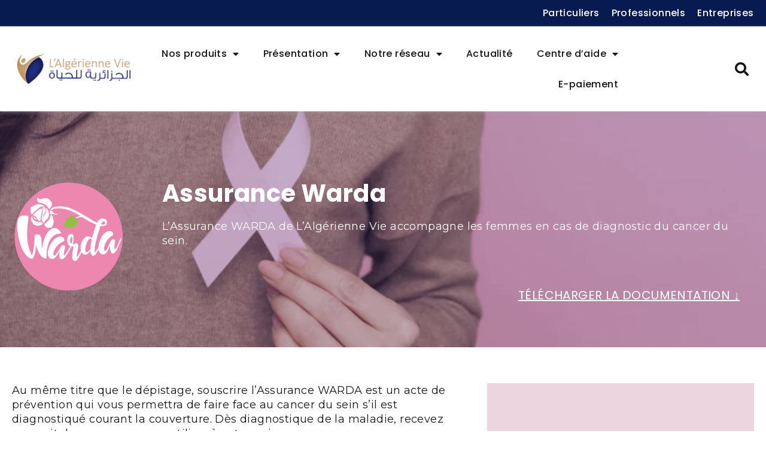

--- FILE ---
content_type: text/html; charset=UTF-8
request_url: https://lalgeriennevie.dz/produits/assurance-warda/
body_size: 24308
content:
<!doctype html>
<html lang="fr-FR">
<head>
	<meta charset="UTF-8">
	<meta name="viewport" content="width=device-width, initial-scale=1">
	<link rel="profile" href="https://gmpg.org/xfn/11">
	<meta name='robots' content='index, follow, max-image-preview:large, max-snippet:-1, max-video-preview:-1' />
	<style>img:is([sizes="auto" i], [sizes^="auto," i]) { contain-intrinsic-size: 3000px 1500px }</style>
	
	<!-- This site is optimized with the Yoast SEO plugin v22.5 - https://yoast.com/wordpress/plugins/seo/ -->
	<title>Assurance Warda - L&#039;Algérienne Vie</title><link rel="preload" as="style" href="https://fonts.googleapis.com/css?family=Roboto%3A100%2C100italic%2C200%2C200italic%2C300%2C300italic%2C400%2C400italic%2C500%2C500italic%2C600%2C600italic%2C700%2C700italic%2C800%2C800italic%2C900%2C900italic%7CRoboto%20Slab%3A100%2C100italic%2C200%2C200italic%2C300%2C300italic%2C400%2C400italic%2C500%2C500italic%2C600%2C600italic%2C700%2C700italic%2C800%2C800italic%2C900%2C900italic%7CPoppins%3A100%2C100italic%2C200%2C200italic%2C300%2C300italic%2C400%2C400italic%2C500%2C500italic%2C600%2C600italic%2C700%2C700italic%2C800%2C800italic%2C900%2C900italic%7CMontserrat%3A100%2C100italic%2C200%2C200italic%2C300%2C300italic%2C400%2C400italic%2C500%2C500italic%2C600%2C600italic%2C700%2C700italic%2C800%2C800italic%2C900%2C900italic&#038;display=swap" /><link rel="stylesheet" href="https://fonts.googleapis.com/css?family=Roboto%3A100%2C100italic%2C200%2C200italic%2C300%2C300italic%2C400%2C400italic%2C500%2C500italic%2C600%2C600italic%2C700%2C700italic%2C800%2C800italic%2C900%2C900italic%7CRoboto%20Slab%3A100%2C100italic%2C200%2C200italic%2C300%2C300italic%2C400%2C400italic%2C500%2C500italic%2C600%2C600italic%2C700%2C700italic%2C800%2C800italic%2C900%2C900italic%7CPoppins%3A100%2C100italic%2C200%2C200italic%2C300%2C300italic%2C400%2C400italic%2C500%2C500italic%2C600%2C600italic%2C700%2C700italic%2C800%2C800italic%2C900%2C900italic%7CMontserrat%3A100%2C100italic%2C200%2C200italic%2C300%2C300italic%2C400%2C400italic%2C500%2C500italic%2C600%2C600italic%2C700%2C700italic%2C800%2C800italic%2C900%2C900italic&#038;display=swap" media="print" onload="this.media='all'" /><noscript><link rel="stylesheet" href="https://fonts.googleapis.com/css?family=Roboto%3A100%2C100italic%2C200%2C200italic%2C300%2C300italic%2C400%2C400italic%2C500%2C500italic%2C600%2C600italic%2C700%2C700italic%2C800%2C800italic%2C900%2C900italic%7CRoboto%20Slab%3A100%2C100italic%2C200%2C200italic%2C300%2C300italic%2C400%2C400italic%2C500%2C500italic%2C600%2C600italic%2C700%2C700italic%2C800%2C800italic%2C900%2C900italic%7CPoppins%3A100%2C100italic%2C200%2C200italic%2C300%2C300italic%2C400%2C400italic%2C500%2C500italic%2C600%2C600italic%2C700%2C700italic%2C800%2C800italic%2C900%2C900italic%7CMontserrat%3A100%2C100italic%2C200%2C200italic%2C300%2C300italic%2C400%2C400italic%2C500%2C500italic%2C600%2C600italic%2C700%2C700italic%2C800%2C800italic%2C900%2C900italic&#038;display=swap" /></noscript>
	<meta name="description" content="Assurance Warda - L’Assurance WARDA est un acte de prévention qui vous permettra de faire face au cancer du sein s’il est diagnostiqué courant la couverture" />
	<link rel="canonical" href="https://lalgeriennevie.dz/produits/assurance-warda/" />
	<meta property="og:locale" content="fr_FR" />
	<meta property="og:type" content="article" />
	<meta property="og:title" content="Assurance Warda - L&#039;Algérienne Vie" />
	<meta property="og:description" content="Assurance Warda - L’Assurance WARDA est un acte de prévention qui vous permettra de faire face au cancer du sein s’il est diagnostiqué courant la couverture" />
	<meta property="og:url" content="https://lalgeriennevie.dz/produits/assurance-warda/" />
	<meta property="og:site_name" content="L&#039;Algérienne Vie" />
	<meta property="article:modified_time" content="2021-05-24T12:30:52+00:00" />
	<meta property="og:image" content="https://lalgeriennevie.dz/wp-content/uploads/2021/05/DwdaGcEHaZ-1.png" />
	<meta property="og:image:width" content="1440" />
	<meta property="og:image:height" content="372" />
	<meta property="og:image:type" content="image/png" />
	<meta name="twitter:card" content="summary_large_image" />
	<meta name="twitter:label1" content="Durée de lecture estimée" />
	<meta name="twitter:data1" content="1 minute" />
	<script type="application/ld+json" class="yoast-schema-graph">{"@context":"https://schema.org","@graph":[{"@type":"WebPage","@id":"https://lalgeriennevie.dz/produits/assurance-warda/","url":"https://lalgeriennevie.dz/produits/assurance-warda/","name":"Assurance Warda - L&#039;Algérienne Vie","isPartOf":{"@id":"https://lalgeriennevie.dz/#website"},"primaryImageOfPage":{"@id":"https://lalgeriennevie.dz/produits/assurance-warda/#primaryimage"},"image":{"@id":"https://lalgeriennevie.dz/produits/assurance-warda/#primaryimage"},"thumbnailUrl":"https://lalgeriennevie.dz/wp-content/uploads/2021/05/DwdaGcEHaZ-1.png","datePublished":"2021-05-19T12:17:11+00:00","dateModified":"2021-05-24T12:30:52+00:00","description":"Assurance Warda - L’Assurance WARDA est un acte de prévention qui vous permettra de faire face au cancer du sein s’il est diagnostiqué courant la couverture","breadcrumb":{"@id":"https://lalgeriennevie.dz/produits/assurance-warda/#breadcrumb"},"inLanguage":"fr-FR","potentialAction":[{"@type":"ReadAction","target":["https://lalgeriennevie.dz/produits/assurance-warda/"]}]},{"@type":"ImageObject","inLanguage":"fr-FR","@id":"https://lalgeriennevie.dz/produits/assurance-warda/#primaryimage","url":"https://lalgeriennevie.dz/wp-content/uploads/2021/05/DwdaGcEHaZ-1.png","contentUrl":"https://lalgeriennevie.dz/wp-content/uploads/2021/05/DwdaGcEHaZ-1.png","width":1440,"height":372},{"@type":"BreadcrumbList","@id":"https://lalgeriennevie.dz/produits/assurance-warda/#breadcrumb","itemListElement":[{"@type":"ListItem","position":1,"name":"","item":"https://lalgeriennevie.dz/"},{"@type":"ListItem","position":2,"name":"Produits","item":"https://lalgeriennevie.dz/produits/"},{"@type":"ListItem","position":3,"name":"Assurance Warda"}]},{"@type":"WebSite","@id":"https://lalgeriennevie.dz/#website","url":"https://lalgeriennevie.dz/","name":"L&#039;Algérienne Vie","description":"","publisher":{"@id":"https://lalgeriennevie.dz/#organization"},"potentialAction":[{"@type":"SearchAction","target":{"@type":"EntryPoint","urlTemplate":"https://lalgeriennevie.dz/?s={search_term_string}"},"query-input":"required name=search_term_string"}],"inLanguage":"fr-FR"},{"@type":"Organization","@id":"https://lalgeriennevie.dz/#organization","name":"L&#039;Algérienne Vie","url":"https://lalgeriennevie.dz/","logo":{"@type":"ImageObject","inLanguage":"fr-FR","@id":"https://lalgeriennevie.dz/#/schema/logo/image/","url":"https://lalgeriennevie.dz/wp-content/uploads/2021/05/logo-horizontal.png","contentUrl":"https://lalgeriennevie.dz/wp-content/uploads/2021/05/logo-horizontal.png","width":3078,"height":821,"caption":"L&#039;Algérienne Vie"},"image":{"@id":"https://lalgeriennevie.dz/#/schema/logo/image/"}}]}</script>
	<!-- / Yoast SEO plugin. -->


<link rel='dns-prefetch' href='//www.googletagmanager.com' />
<link href='https://fonts.gstatic.com' crossorigin rel='preconnect' />
<link rel="alternate" type="application/rss+xml" title="L&#039;Algérienne Vie &raquo; Flux" href="https://lalgeriennevie.dz/feed/" />
<link rel="alternate" type="application/rss+xml" title="L&#039;Algérienne Vie &raquo; Flux des commentaires" href="https://lalgeriennevie.dz/comments/feed/" />
<style id='wp-emoji-styles-inline-css'>

	img.wp-smiley, img.emoji {
		display: inline !important;
		border: none !important;
		box-shadow: none !important;
		height: 1em !important;
		width: 1em !important;
		margin: 0 0.07em !important;
		vertical-align: -0.1em !important;
		background: none !important;
		padding: 0 !important;
	}
</style>
<link rel='stylesheet' id='wp-block-library-css' href='https://lalgeriennevie.dz/wp-includes/css/dist/block-library/style.min.css?ver=6.8.3' media='all' />
<link rel='stylesheet' id='jet-engine-frontend-css' href='https://lalgeriennevie.dz/wp-content/plugins/jet-engine/assets/css/frontend.css?ver=3.1.1' media='all' />
<style id='global-styles-inline-css'>
:root{--wp--preset--aspect-ratio--square: 1;--wp--preset--aspect-ratio--4-3: 4/3;--wp--preset--aspect-ratio--3-4: 3/4;--wp--preset--aspect-ratio--3-2: 3/2;--wp--preset--aspect-ratio--2-3: 2/3;--wp--preset--aspect-ratio--16-9: 16/9;--wp--preset--aspect-ratio--9-16: 9/16;--wp--preset--color--black: #000000;--wp--preset--color--cyan-bluish-gray: #abb8c3;--wp--preset--color--white: #ffffff;--wp--preset--color--pale-pink: #f78da7;--wp--preset--color--vivid-red: #cf2e2e;--wp--preset--color--luminous-vivid-orange: #ff6900;--wp--preset--color--luminous-vivid-amber: #fcb900;--wp--preset--color--light-green-cyan: #7bdcb5;--wp--preset--color--vivid-green-cyan: #00d084;--wp--preset--color--pale-cyan-blue: #8ed1fc;--wp--preset--color--vivid-cyan-blue: #0693e3;--wp--preset--color--vivid-purple: #9b51e0;--wp--preset--gradient--vivid-cyan-blue-to-vivid-purple: linear-gradient(135deg,rgba(6,147,227,1) 0%,rgb(155,81,224) 100%);--wp--preset--gradient--light-green-cyan-to-vivid-green-cyan: linear-gradient(135deg,rgb(122,220,180) 0%,rgb(0,208,130) 100%);--wp--preset--gradient--luminous-vivid-amber-to-luminous-vivid-orange: linear-gradient(135deg,rgba(252,185,0,1) 0%,rgba(255,105,0,1) 100%);--wp--preset--gradient--luminous-vivid-orange-to-vivid-red: linear-gradient(135deg,rgba(255,105,0,1) 0%,rgb(207,46,46) 100%);--wp--preset--gradient--very-light-gray-to-cyan-bluish-gray: linear-gradient(135deg,rgb(238,238,238) 0%,rgb(169,184,195) 100%);--wp--preset--gradient--cool-to-warm-spectrum: linear-gradient(135deg,rgb(74,234,220) 0%,rgb(151,120,209) 20%,rgb(207,42,186) 40%,rgb(238,44,130) 60%,rgb(251,105,98) 80%,rgb(254,248,76) 100%);--wp--preset--gradient--blush-light-purple: linear-gradient(135deg,rgb(255,206,236) 0%,rgb(152,150,240) 100%);--wp--preset--gradient--blush-bordeaux: linear-gradient(135deg,rgb(254,205,165) 0%,rgb(254,45,45) 50%,rgb(107,0,62) 100%);--wp--preset--gradient--luminous-dusk: linear-gradient(135deg,rgb(255,203,112) 0%,rgb(199,81,192) 50%,rgb(65,88,208) 100%);--wp--preset--gradient--pale-ocean: linear-gradient(135deg,rgb(255,245,203) 0%,rgb(182,227,212) 50%,rgb(51,167,181) 100%);--wp--preset--gradient--electric-grass: linear-gradient(135deg,rgb(202,248,128) 0%,rgb(113,206,126) 100%);--wp--preset--gradient--midnight: linear-gradient(135deg,rgb(2,3,129) 0%,rgb(40,116,252) 100%);--wp--preset--font-size--small: 13px;--wp--preset--font-size--medium: 20px;--wp--preset--font-size--large: 36px;--wp--preset--font-size--x-large: 42px;--wp--preset--spacing--20: 0.44rem;--wp--preset--spacing--30: 0.67rem;--wp--preset--spacing--40: 1rem;--wp--preset--spacing--50: 1.5rem;--wp--preset--spacing--60: 2.25rem;--wp--preset--spacing--70: 3.38rem;--wp--preset--spacing--80: 5.06rem;--wp--preset--shadow--natural: 6px 6px 9px rgba(0, 0, 0, 0.2);--wp--preset--shadow--deep: 12px 12px 50px rgba(0, 0, 0, 0.4);--wp--preset--shadow--sharp: 6px 6px 0px rgba(0, 0, 0, 0.2);--wp--preset--shadow--outlined: 6px 6px 0px -3px rgba(255, 255, 255, 1), 6px 6px rgba(0, 0, 0, 1);--wp--preset--shadow--crisp: 6px 6px 0px rgba(0, 0, 0, 1);}:root { --wp--style--global--content-size: 800px;--wp--style--global--wide-size: 1200px; }:where(body) { margin: 0; }.wp-site-blocks > .alignleft { float: left; margin-right: 2em; }.wp-site-blocks > .alignright { float: right; margin-left: 2em; }.wp-site-blocks > .aligncenter { justify-content: center; margin-left: auto; margin-right: auto; }:where(.wp-site-blocks) > * { margin-block-start: 24px; margin-block-end: 0; }:where(.wp-site-blocks) > :first-child { margin-block-start: 0; }:where(.wp-site-blocks) > :last-child { margin-block-end: 0; }:root { --wp--style--block-gap: 24px; }:root :where(.is-layout-flow) > :first-child{margin-block-start: 0;}:root :where(.is-layout-flow) > :last-child{margin-block-end: 0;}:root :where(.is-layout-flow) > *{margin-block-start: 24px;margin-block-end: 0;}:root :where(.is-layout-constrained) > :first-child{margin-block-start: 0;}:root :where(.is-layout-constrained) > :last-child{margin-block-end: 0;}:root :where(.is-layout-constrained) > *{margin-block-start: 24px;margin-block-end: 0;}:root :where(.is-layout-flex){gap: 24px;}:root :where(.is-layout-grid){gap: 24px;}.is-layout-flow > .alignleft{float: left;margin-inline-start: 0;margin-inline-end: 2em;}.is-layout-flow > .alignright{float: right;margin-inline-start: 2em;margin-inline-end: 0;}.is-layout-flow > .aligncenter{margin-left: auto !important;margin-right: auto !important;}.is-layout-constrained > .alignleft{float: left;margin-inline-start: 0;margin-inline-end: 2em;}.is-layout-constrained > .alignright{float: right;margin-inline-start: 2em;margin-inline-end: 0;}.is-layout-constrained > .aligncenter{margin-left: auto !important;margin-right: auto !important;}.is-layout-constrained > :where(:not(.alignleft):not(.alignright):not(.alignfull)){max-width: var(--wp--style--global--content-size);margin-left: auto !important;margin-right: auto !important;}.is-layout-constrained > .alignwide{max-width: var(--wp--style--global--wide-size);}body .is-layout-flex{display: flex;}.is-layout-flex{flex-wrap: wrap;align-items: center;}.is-layout-flex > :is(*, div){margin: 0;}body .is-layout-grid{display: grid;}.is-layout-grid > :is(*, div){margin: 0;}body{padding-top: 0px;padding-right: 0px;padding-bottom: 0px;padding-left: 0px;}a:where(:not(.wp-element-button)){text-decoration: underline;}:root :where(.wp-element-button, .wp-block-button__link){background-color: #32373c;border-width: 0;color: #fff;font-family: inherit;font-size: inherit;line-height: inherit;padding: calc(0.667em + 2px) calc(1.333em + 2px);text-decoration: none;}.has-black-color{color: var(--wp--preset--color--black) !important;}.has-cyan-bluish-gray-color{color: var(--wp--preset--color--cyan-bluish-gray) !important;}.has-white-color{color: var(--wp--preset--color--white) !important;}.has-pale-pink-color{color: var(--wp--preset--color--pale-pink) !important;}.has-vivid-red-color{color: var(--wp--preset--color--vivid-red) !important;}.has-luminous-vivid-orange-color{color: var(--wp--preset--color--luminous-vivid-orange) !important;}.has-luminous-vivid-amber-color{color: var(--wp--preset--color--luminous-vivid-amber) !important;}.has-light-green-cyan-color{color: var(--wp--preset--color--light-green-cyan) !important;}.has-vivid-green-cyan-color{color: var(--wp--preset--color--vivid-green-cyan) !important;}.has-pale-cyan-blue-color{color: var(--wp--preset--color--pale-cyan-blue) !important;}.has-vivid-cyan-blue-color{color: var(--wp--preset--color--vivid-cyan-blue) !important;}.has-vivid-purple-color{color: var(--wp--preset--color--vivid-purple) !important;}.has-black-background-color{background-color: var(--wp--preset--color--black) !important;}.has-cyan-bluish-gray-background-color{background-color: var(--wp--preset--color--cyan-bluish-gray) !important;}.has-white-background-color{background-color: var(--wp--preset--color--white) !important;}.has-pale-pink-background-color{background-color: var(--wp--preset--color--pale-pink) !important;}.has-vivid-red-background-color{background-color: var(--wp--preset--color--vivid-red) !important;}.has-luminous-vivid-orange-background-color{background-color: var(--wp--preset--color--luminous-vivid-orange) !important;}.has-luminous-vivid-amber-background-color{background-color: var(--wp--preset--color--luminous-vivid-amber) !important;}.has-light-green-cyan-background-color{background-color: var(--wp--preset--color--light-green-cyan) !important;}.has-vivid-green-cyan-background-color{background-color: var(--wp--preset--color--vivid-green-cyan) !important;}.has-pale-cyan-blue-background-color{background-color: var(--wp--preset--color--pale-cyan-blue) !important;}.has-vivid-cyan-blue-background-color{background-color: var(--wp--preset--color--vivid-cyan-blue) !important;}.has-vivid-purple-background-color{background-color: var(--wp--preset--color--vivid-purple) !important;}.has-black-border-color{border-color: var(--wp--preset--color--black) !important;}.has-cyan-bluish-gray-border-color{border-color: var(--wp--preset--color--cyan-bluish-gray) !important;}.has-white-border-color{border-color: var(--wp--preset--color--white) !important;}.has-pale-pink-border-color{border-color: var(--wp--preset--color--pale-pink) !important;}.has-vivid-red-border-color{border-color: var(--wp--preset--color--vivid-red) !important;}.has-luminous-vivid-orange-border-color{border-color: var(--wp--preset--color--luminous-vivid-orange) !important;}.has-luminous-vivid-amber-border-color{border-color: var(--wp--preset--color--luminous-vivid-amber) !important;}.has-light-green-cyan-border-color{border-color: var(--wp--preset--color--light-green-cyan) !important;}.has-vivid-green-cyan-border-color{border-color: var(--wp--preset--color--vivid-green-cyan) !important;}.has-pale-cyan-blue-border-color{border-color: var(--wp--preset--color--pale-cyan-blue) !important;}.has-vivid-cyan-blue-border-color{border-color: var(--wp--preset--color--vivid-cyan-blue) !important;}.has-vivid-purple-border-color{border-color: var(--wp--preset--color--vivid-purple) !important;}.has-vivid-cyan-blue-to-vivid-purple-gradient-background{background: var(--wp--preset--gradient--vivid-cyan-blue-to-vivid-purple) !important;}.has-light-green-cyan-to-vivid-green-cyan-gradient-background{background: var(--wp--preset--gradient--light-green-cyan-to-vivid-green-cyan) !important;}.has-luminous-vivid-amber-to-luminous-vivid-orange-gradient-background{background: var(--wp--preset--gradient--luminous-vivid-amber-to-luminous-vivid-orange) !important;}.has-luminous-vivid-orange-to-vivid-red-gradient-background{background: var(--wp--preset--gradient--luminous-vivid-orange-to-vivid-red) !important;}.has-very-light-gray-to-cyan-bluish-gray-gradient-background{background: var(--wp--preset--gradient--very-light-gray-to-cyan-bluish-gray) !important;}.has-cool-to-warm-spectrum-gradient-background{background: var(--wp--preset--gradient--cool-to-warm-spectrum) !important;}.has-blush-light-purple-gradient-background{background: var(--wp--preset--gradient--blush-light-purple) !important;}.has-blush-bordeaux-gradient-background{background: var(--wp--preset--gradient--blush-bordeaux) !important;}.has-luminous-dusk-gradient-background{background: var(--wp--preset--gradient--luminous-dusk) !important;}.has-pale-ocean-gradient-background{background: var(--wp--preset--gradient--pale-ocean) !important;}.has-electric-grass-gradient-background{background: var(--wp--preset--gradient--electric-grass) !important;}.has-midnight-gradient-background{background: var(--wp--preset--gradient--midnight) !important;}.has-small-font-size{font-size: var(--wp--preset--font-size--small) !important;}.has-medium-font-size{font-size: var(--wp--preset--font-size--medium) !important;}.has-large-font-size{font-size: var(--wp--preset--font-size--large) !important;}.has-x-large-font-size{font-size: var(--wp--preset--font-size--x-large) !important;}
:root :where(.wp-block-pullquote){font-size: 1.5em;line-height: 1.6;}
</style>
<link rel='stylesheet' id='hello-elementor-css' href='https://lalgeriennevie.dz/wp-content/themes/hello-elementor/assets/css/reset.css?ver=3.4.5' media='all' />
<link rel='stylesheet' id='hello-elementor-theme-style-css' href='https://lalgeriennevie.dz/wp-content/themes/hello-elementor/assets/css/theme.css?ver=3.4.5' media='all' />
<link rel='stylesheet' id='hello-elementor-header-footer-css' href='https://lalgeriennevie.dz/wp-content/themes/hello-elementor/assets/css/header-footer.css?ver=3.4.5' media='all' />
<link rel='stylesheet' id='jet-elements-css' href='https://lalgeriennevie.dz/wp-content/plugins/jet-elements/assets/css/jet-elements.css?ver=2.6.8' media='all' />
<link rel='stylesheet' id='jet-elements-skin-css' href='https://lalgeriennevie.dz/wp-content/plugins/jet-elements/assets/css/jet-elements-skin.css?ver=2.6.8' media='all' />
<link rel='stylesheet' id='elementor-icons-css' href='https://lalgeriennevie.dz/wp-content/plugins/elementor/assets/lib/eicons/css/elementor-icons.min.css?ver=5.18.0' media='all' />
<link rel='stylesheet' id='elementor-frontend-css' href='https://lalgeriennevie.dz/wp-content/uploads/elementor/css/custom-frontend-lite.min.css?ver=1713367551' media='all' />
<style id='elementor-frontend-inline-css'>
.elementor-892 .elementor-element.elementor-element-32add4c:not(.elementor-motion-effects-element-type-background), .elementor-892 .elementor-element.elementor-element-32add4c > .elementor-motion-effects-container > .elementor-motion-effects-layer{background-image:url("https://lalgeriennevie.dz/wp-content/uploads/2021/05/DwdaGcEHaZ-1.png");}
</style>
<link rel='stylesheet' id='swiper-css' href='https://lalgeriennevie.dz/wp-content/plugins/elementor/assets/lib/swiper/css/swiper.min.css?ver=5.3.6' media='all' />
<link rel='stylesheet' id='elementor-post-11-css' href='https://lalgeriennevie.dz/wp-content/uploads/elementor/css/post-11.css?ver=1713367551' media='all' />
<link rel='stylesheet' id='dce-style-css' href='https://lalgeriennevie.dz/wp-content/plugins/dynamic-content-for-elementor/assets/css/style.min.css?ver=2.2.4' media='all' />
<link rel='stylesheet' id='dashicons-css' href='https://lalgeriennevie.dz/wp-includes/css/dashicons.min.css?ver=6.8.3' media='all' />
<link rel='stylesheet' id='elementor-pro-css' href='https://lalgeriennevie.dz/wp-content/uploads/elementor/css/custom-pro-frontend-lite.min.css?ver=1713367551' media='all' />
<link rel='stylesheet' id='jet-tabs-frontend-css' href='https://lalgeriennevie.dz/wp-content/plugins/jet-tabs/assets/css/jet-tabs-frontend.css?ver=2.1.20' media='all' />
<link rel='stylesheet' id='font-awesome-5-all-css' href='https://lalgeriennevie.dz/wp-content/plugins/elementor/assets/lib/font-awesome/css/all.min.css?ver=3.11.1' media='all' />
<link rel='stylesheet' id='font-awesome-4-shim-css' href='https://lalgeriennevie.dz/wp-content/plugins/elementor/assets/lib/font-awesome/css/v4-shims.min.css?ver=3.11.1' media='all' />
<link rel='stylesheet' id='elementor-post-132-css' href='https://lalgeriennevie.dz/wp-content/uploads/elementor/css/post-132.css?ver=1713367552' media='all' />
<link rel='stylesheet' id='elementor-post-144-css' href='https://lalgeriennevie.dz/wp-content/uploads/elementor/css/post-144.css?ver=1713367552' media='all' />
<link rel='stylesheet' id='elementor-post-892-css' href='https://lalgeriennevie.dz/wp-content/uploads/elementor/css/post-892.css?ver=1713376179' media='all' />
<link rel='stylesheet' id='hello-elementor-child-style-css' href='https://lalgeriennevie.dz/wp-content/themes/hello-theme-child-master/style.css?ver=1.0.0' media='all' />

<link rel='stylesheet' id='elementor-icons-shared-0-css' href='https://lalgeriennevie.dz/wp-content/plugins/elementor/assets/lib/font-awesome/css/fontawesome.min.css?ver=5.15.3' media='all' />
<link rel='stylesheet' id='elementor-icons-fa-solid-css' href='https://lalgeriennevie.dz/wp-content/plugins/elementor/assets/lib/font-awesome/css/solid.min.css?ver=5.15.3' media='all' />
<link rel="preconnect" href="https://fonts.gstatic.com/" crossorigin><script src="https://lalgeriennevie.dz/wp-includes/js/jquery/jquery.min.js?ver=3.7.1" id="jquery-core-js"></script>
<script src="https://lalgeriennevie.dz/wp-includes/js/jquery/jquery-migrate.min.js?ver=3.4.1" id="jquery-migrate-js"></script>
<script src="https://lalgeriennevie.dz/wp-content/plugins/elementor/assets/lib/font-awesome/js/v4-shims.min.js?ver=3.11.1" id="font-awesome-4-shim-js"></script>

<!-- Google tag (gtag.js) snippet added by Site Kit -->

<!-- Extrait Google Analytics ajouté par Site Kit -->
<script src="https://www.googletagmanager.com/gtag/js?id=G-81P8TQRMMC" id="google_gtagjs-js" async></script>
<script id="google_gtagjs-js-after">
window.dataLayer = window.dataLayer || [];function gtag(){dataLayer.push(arguments);}
gtag("set","linker",{"domains":["lalgeriennevie.dz"]});
gtag("js", new Date());
gtag("set", "developer_id.dZTNiMT", true);
gtag("config", "G-81P8TQRMMC");
</script>

<!-- End Google tag (gtag.js) snippet added by Site Kit -->
<link rel="https://api.w.org/" href="https://lalgeriennevie.dz/wp-json/" /><link rel="alternate" title="JSON" type="application/json" href="https://lalgeriennevie.dz/wp-json/wp/v2/produits/650" /><link rel="EditURI" type="application/rsd+xml" title="RSD" href="https://lalgeriennevie.dz/xmlrpc.php?rsd" />
<meta name="generator" content="WordPress 6.8.3" />
<link rel='shortlink' href='https://lalgeriennevie.dz/?p=650' />
<link rel="alternate" title="oEmbed (JSON)" type="application/json+oembed" href="https://lalgeriennevie.dz/wp-json/oembed/1.0/embed?url=https%3A%2F%2Flalgeriennevie.dz%2Fproduits%2Fassurance-warda%2F" />
<link rel="alternate" title="oEmbed (XML)" type="text/xml+oembed" href="https://lalgeriennevie.dz/wp-json/oembed/1.0/embed?url=https%3A%2F%2Flalgeriennevie.dz%2Fproduits%2Fassurance-warda%2F&#038;format=xml" />
<meta name="generator" content="Site Kit by Google 1.124.0" />
<!-- Balises Meta Google AdSense ajoutées par Site Kit -->
<meta name="google-adsense-platform-account" content="ca-host-pub-2644536267352236">
<meta name="google-adsense-platform-domain" content="sitekit.withgoogle.com">
<!-- Fin des balises Meta End Google AdSense ajoutées par Site Kit -->
<meta name="generator" content="Elementor 3.11.1; features: e_dom_optimization, e_optimized_assets_loading, e_optimized_css_loading, a11y_improvements; settings: css_print_method-external, google_font-enabled, font_display-auto">
<link rel="icon" href="https://lalgeriennevie.dz/wp-content/uploads/2021/05/logo-Vertical-150x150.png" sizes="32x32" />
<link rel="icon" href="https://lalgeriennevie.dz/wp-content/uploads/2021/05/logo-Vertical.png" sizes="192x192" />
<link rel="apple-touch-icon" href="https://lalgeriennevie.dz/wp-content/uploads/2021/05/logo-Vertical.png" />
<meta name="msapplication-TileImage" content="https://lalgeriennevie.dz/wp-content/uploads/2021/05/logo-Vertical.png" />
		<style id="wp-custom-css">
			.elementor-column.elementor-col-100.elementor-top-column.elementor-element.elementor-element-a98db15 {
	height: 0px !important;
}		</style>
		</head>
<body class="wp-singular produits-template-default single single-produits postid-650 wp-custom-logo wp-embed-responsive wp-theme-hello-elementor wp-child-theme-hello-theme-child-master elementor-dce hello-elementor-default elementor-default elementor-kit-11 elementor-page-892">


<a class="skip-link screen-reader-text" href="#content">Aller au contenu</a>

		<div data-elementor-type="header" data-elementor-id="132" data-post-id="650" data-obj-id="650" class="elementor elementor-132 dce-elementor-post-650 elementor-location-header">
								<section class="elementor-section elementor-top-section elementor-element elementor-element-196bb1b elementor-section-height-min-height elementor-section-boxed elementor-section-height-default elementor-section-items-middle" data-id="196bb1b" data-element_type="section" data-settings="{&quot;jet_parallax_layout_list&quot;:[{&quot;jet_parallax_layout_image&quot;:{&quot;url&quot;:&quot;&quot;,&quot;id&quot;:&quot;&quot;,&quot;size&quot;:&quot;&quot;},&quot;_id&quot;:&quot;f02fa96&quot;,&quot;jet_parallax_layout_image_tablet&quot;:{&quot;url&quot;:&quot;&quot;,&quot;id&quot;:&quot;&quot;,&quot;size&quot;:&quot;&quot;},&quot;jet_parallax_layout_image_mobile&quot;:{&quot;url&quot;:&quot;&quot;,&quot;id&quot;:&quot;&quot;,&quot;size&quot;:&quot;&quot;},&quot;jet_parallax_layout_speed&quot;:{&quot;unit&quot;:&quot;%&quot;,&quot;size&quot;:50,&quot;sizes&quot;:[]},&quot;jet_parallax_layout_type&quot;:&quot;scroll&quot;,&quot;jet_parallax_layout_direction&quot;:null,&quot;jet_parallax_layout_fx_direction&quot;:null,&quot;jet_parallax_layout_z_index&quot;:&quot;&quot;,&quot;jet_parallax_layout_bg_x&quot;:50,&quot;jet_parallax_layout_bg_x_tablet&quot;:&quot;&quot;,&quot;jet_parallax_layout_bg_x_mobile&quot;:&quot;&quot;,&quot;jet_parallax_layout_bg_y&quot;:50,&quot;jet_parallax_layout_bg_y_tablet&quot;:&quot;&quot;,&quot;jet_parallax_layout_bg_y_mobile&quot;:&quot;&quot;,&quot;jet_parallax_layout_bg_size&quot;:&quot;auto&quot;,&quot;jet_parallax_layout_bg_size_tablet&quot;:&quot;&quot;,&quot;jet_parallax_layout_bg_size_mobile&quot;:&quot;&quot;,&quot;jet_parallax_layout_animation_prop&quot;:&quot;transform&quot;,&quot;jet_parallax_layout_on&quot;:[&quot;desktop&quot;,&quot;tablet&quot;]}],&quot;background_background&quot;:&quot;classic&quot;}">
						<div class="elementor-container elementor-column-gap-default">
					<div class="elementor-column elementor-col-100 elementor-top-column elementor-element elementor-element-e3f92e1" data-id="e3f92e1" data-element_type="column">
			<div class="elementor-widget-wrap elementor-element-populated">
								<div class="elementor-element elementor-element-4a3eded elementor-nav-menu__align-right elementor-nav-menu--dropdown-none elementor-hidden-phone elementor-widget elementor-widget-nav-menu" data-id="4a3eded" data-element_type="widget" data-settings="{&quot;layout&quot;:&quot;horizontal&quot;,&quot;submenu_icon&quot;:{&quot;value&quot;:&quot;&lt;i class=\&quot;fas fa-caret-down\&quot;&gt;&lt;\/i&gt;&quot;,&quot;library&quot;:&quot;fa-solid&quot;}}" data-widget_type="nav-menu.default">
				<div class="elementor-widget-container">
			<link rel="stylesheet" href="https://lalgeriennevie.dz/wp-content/uploads/elementor/css/custom-pro-widget-nav-menu.min.css?ver=1713367553">			<nav migration_allowed="1" migrated="0" class="elementor-nav-menu--main elementor-nav-menu__container elementor-nav-menu--layout-horizontal e--pointer-none">
				<ul id="menu-1-4a3eded" class="elementor-nav-menu"><li class="menu-item menu-item-type-custom menu-item-object-custom menu-item-72"><a href="https://lalgeriennevie.dz/index.php/devis-en-ligne/#particuliers" class="elementor-item elementor-item-anchor">Particuliers</a></li>
<li class="menu-item menu-item-type-custom menu-item-object-custom menu-item-73"><a href="https://lalgeriennevie.dz/index.php/devis-en-ligne/#professionnels" class="elementor-item elementor-item-anchor">Professionnels</a></li>
<li class="menu-item menu-item-type-custom menu-item-object-custom menu-item-74"><a href="https://lalgeriennevie.dz/index.php/devis-en-ligne/#entreprises" class="elementor-item elementor-item-anchor">Entreprises</a></li>
</ul>			</nav>
						<nav class="elementor-nav-menu--dropdown elementor-nav-menu__container" aria-hidden="true">
				<ul id="menu-2-4a3eded" class="elementor-nav-menu"><li class="menu-item menu-item-type-custom menu-item-object-custom menu-item-72"><a href="https://lalgeriennevie.dz/index.php/devis-en-ligne/#particuliers" class="elementor-item elementor-item-anchor" tabindex="-1">Particuliers</a></li>
<li class="menu-item menu-item-type-custom menu-item-object-custom menu-item-73"><a href="https://lalgeriennevie.dz/index.php/devis-en-ligne/#professionnels" class="elementor-item elementor-item-anchor" tabindex="-1">Professionnels</a></li>
<li class="menu-item menu-item-type-custom menu-item-object-custom menu-item-74"><a href="https://lalgeriennevie.dz/index.php/devis-en-ligne/#entreprises" class="elementor-item elementor-item-anchor" tabindex="-1">Entreprises</a></li>
</ul>			</nav>
				</div>
				</div>
				<div class="elementor-element elementor-element-5485b8d elementor-nav-menu__align-center elementor-nav-menu--dropdown-none elementor-hidden-desktop elementor-hidden-tablet elementor-widget elementor-widget-nav-menu" data-id="5485b8d" data-element_type="widget" data-settings="{&quot;layout&quot;:&quot;horizontal&quot;,&quot;submenu_icon&quot;:{&quot;value&quot;:&quot;&lt;i class=\&quot;fas fa-caret-down\&quot;&gt;&lt;\/i&gt;&quot;,&quot;library&quot;:&quot;fa-solid&quot;}}" data-widget_type="nav-menu.default">
				<div class="elementor-widget-container">
						<nav migration_allowed="1" migrated="0" class="elementor-nav-menu--main elementor-nav-menu__container elementor-nav-menu--layout-horizontal e--pointer-none">
				<ul id="menu-1-5485b8d" class="elementor-nav-menu"><li class="menu-item menu-item-type-custom menu-item-object-custom menu-item-72"><a href="https://lalgeriennevie.dz/index.php/devis-en-ligne/#particuliers" class="elementor-item elementor-item-anchor">Particuliers</a></li>
<li class="menu-item menu-item-type-custom menu-item-object-custom menu-item-73"><a href="https://lalgeriennevie.dz/index.php/devis-en-ligne/#professionnels" class="elementor-item elementor-item-anchor">Professionnels</a></li>
<li class="menu-item menu-item-type-custom menu-item-object-custom menu-item-74"><a href="https://lalgeriennevie.dz/index.php/devis-en-ligne/#entreprises" class="elementor-item elementor-item-anchor">Entreprises</a></li>
</ul>			</nav>
						<nav class="elementor-nav-menu--dropdown elementor-nav-menu__container" aria-hidden="true">
				<ul id="menu-2-5485b8d" class="elementor-nav-menu"><li class="menu-item menu-item-type-custom menu-item-object-custom menu-item-72"><a href="https://lalgeriennevie.dz/index.php/devis-en-ligne/#particuliers" class="elementor-item elementor-item-anchor" tabindex="-1">Particuliers</a></li>
<li class="menu-item menu-item-type-custom menu-item-object-custom menu-item-73"><a href="https://lalgeriennevie.dz/index.php/devis-en-ligne/#professionnels" class="elementor-item elementor-item-anchor" tabindex="-1">Professionnels</a></li>
<li class="menu-item menu-item-type-custom menu-item-object-custom menu-item-74"><a href="https://lalgeriennevie.dz/index.php/devis-en-ligne/#entreprises" class="elementor-item elementor-item-anchor" tabindex="-1">Entreprises</a></li>
</ul>			</nav>
				</div>
				</div>
					</div>
		</div>
							</div>
		</section>
				<header data-dce-background-color="#FFFFFF" class="elementor-section elementor-top-section elementor-element elementor-element-2cd9c39 elementor-section-height-min-height elementor-section-content-middle sticky-header elementor-hidden-phone elementor-section-boxed elementor-section-height-default elementor-section-items-middle" data-id="2cd9c39" data-element_type="section" data-settings="{&quot;jet_parallax_layout_list&quot;:[{&quot;jet_parallax_layout_image&quot;:{&quot;url&quot;:&quot;&quot;,&quot;id&quot;:&quot;&quot;,&quot;size&quot;:&quot;&quot;},&quot;_id&quot;:&quot;5ec895f&quot;,&quot;jet_parallax_layout_image_tablet&quot;:{&quot;url&quot;:&quot;&quot;,&quot;id&quot;:&quot;&quot;,&quot;size&quot;:&quot;&quot;},&quot;jet_parallax_layout_image_mobile&quot;:{&quot;url&quot;:&quot;&quot;,&quot;id&quot;:&quot;&quot;,&quot;size&quot;:&quot;&quot;},&quot;jet_parallax_layout_speed&quot;:{&quot;unit&quot;:&quot;%&quot;,&quot;size&quot;:50,&quot;sizes&quot;:[]},&quot;jet_parallax_layout_type&quot;:&quot;scroll&quot;,&quot;jet_parallax_layout_direction&quot;:null,&quot;jet_parallax_layout_fx_direction&quot;:null,&quot;jet_parallax_layout_z_index&quot;:&quot;&quot;,&quot;jet_parallax_layout_bg_x&quot;:50,&quot;jet_parallax_layout_bg_x_tablet&quot;:&quot;&quot;,&quot;jet_parallax_layout_bg_x_mobile&quot;:&quot;&quot;,&quot;jet_parallax_layout_bg_y&quot;:50,&quot;jet_parallax_layout_bg_y_tablet&quot;:&quot;&quot;,&quot;jet_parallax_layout_bg_y_mobile&quot;:&quot;&quot;,&quot;jet_parallax_layout_bg_size&quot;:&quot;auto&quot;,&quot;jet_parallax_layout_bg_size_tablet&quot;:&quot;&quot;,&quot;jet_parallax_layout_bg_size_mobile&quot;:&quot;&quot;,&quot;jet_parallax_layout_animation_prop&quot;:&quot;transform&quot;,&quot;jet_parallax_layout_on&quot;:[&quot;desktop&quot;,&quot;tablet&quot;]}],&quot;background_background&quot;:&quot;classic&quot;,&quot;sticky&quot;:&quot;top&quot;,&quot;sticky_on&quot;:[&quot;desktop&quot;],&quot;sticky_effects_offset&quot;:52,&quot;sticky_offset&quot;:0}">
						<div class="elementor-container elementor-column-gap-default">
					<div class="elementor-column elementor-col-16 elementor-top-column elementor-element elementor-element-fca7aa4" data-id="fca7aa4" data-element_type="column">
			<div class="elementor-widget-wrap elementor-element-populated">
								<div class="elementor-element elementor-element-32040dc logo elementor-widget elementor-widget-image" data-id="32040dc" data-element_type="widget" data-widget_type="image.default">
				<div class="elementor-widget-container">
			<style>/*! elementor - v3.11.1 - 15-02-2023 */
.elementor-widget-image{text-align:center}.elementor-widget-image a{display:inline-block}.elementor-widget-image a img[src$=".svg"]{width:48px}.elementor-widget-image img{vertical-align:middle;display:inline-block}</style>													<a href="https://lalgeriennevie.dz/">
							<img width="768" height="205" src="https://lalgeriennevie.dz/wp-content/uploads/2021/05/logo-horizontal-768x205.png" class="attachment-medium_large size-medium_large wp-image-99" alt="" srcset="https://lalgeriennevie.dz/wp-content/uploads/2021/05/logo-horizontal-768x205.png 768w, https://lalgeriennevie.dz/wp-content/uploads/2021/05/logo-horizontal-300x80.png 300w, https://lalgeriennevie.dz/wp-content/uploads/2021/05/logo-horizontal-1024x273.png 1024w, https://lalgeriennevie.dz/wp-content/uploads/2021/05/logo-horizontal-1536x410.png 1536w, https://lalgeriennevie.dz/wp-content/uploads/2021/05/logo-horizontal-2048x546.png 2048w" sizes="(max-width: 768px) 100vw, 768px" />								</a>
															</div>
				</div>
					</div>
		</div>
				<nav class="elementor-column elementor-col-66 elementor-top-column elementor-element elementor-element-6047755" data-id="6047755" data-element_type="column">
			<div class="elementor-widget-wrap elementor-element-populated">
								<div class="elementor-element elementor-element-0ffa2eb elementor-nav-menu__align-right elementor-nav-menu--stretch elementor-hidden-phone elementor-hidden-tablet elementor-nav-menu--dropdown-tablet elementor-nav-menu__text-align-aside elementor-nav-menu--toggle elementor-nav-menu--burger elementor-widget elementor-widget-nav-menu" data-id="0ffa2eb" data-element_type="widget" data-settings="{&quot;full_width&quot;:&quot;stretch&quot;,&quot;layout&quot;:&quot;horizontal&quot;,&quot;submenu_icon&quot;:{&quot;value&quot;:&quot;&lt;i class=\&quot;fas fa-caret-down\&quot;&gt;&lt;\/i&gt;&quot;,&quot;library&quot;:&quot;fa-solid&quot;},&quot;toggle&quot;:&quot;burger&quot;}" data-widget_type="nav-menu.default">
				<div class="elementor-widget-container">
						<nav migration_allowed="1" migrated="0" class="elementor-nav-menu--main elementor-nav-menu__container elementor-nav-menu--layout-horizontal e--pointer-text e--animation-grow">
				<ul id="menu-1-0ffa2eb" class="elementor-nav-menu"><li class="menu-item menu-item-type-post_type menu-item-object-page current-menu-ancestor current-menu-parent current_page_parent current_page_ancestor menu-item-has-children menu-item-42"><a href="https://lalgeriennevie.dz/nos-produits/" class="elementor-item">Nos produits</a>
<ul class="sub-menu elementor-nav-menu--dropdown">
	<li class="menu-item menu-item-type-post_type menu-item-object-produits menu-item-890"><a href="https://lalgeriennevie.dz/produits/assurance-prevoyance-et-sante/" class="elementor-sub-item">Assurance Prévoyance et Santé</a></li>
	<li class="menu-item menu-item-type-taxonomy menu-item-object-produit menu-item-has-children menu-item-752"><a href="https://lalgeriennevie.dz/produit/assurance-voyage-et-assistance/" class="elementor-sub-item">Assurance Voyage et Assistance</a>
	<ul class="sub-menu elementor-nav-menu--dropdown">
		<li class="menu-item menu-item-type-post_type menu-item-object-produits menu-item-862"><a href="https://lalgeriennevie.dz/produits/assurance-voyage-et-assistance-particuliers/" class="elementor-sub-item">Particuliers</a></li>
		<li class="menu-item menu-item-type-post_type menu-item-object-produits menu-item-863"><a href="https://lalgeriennevie.dz/produits/assurance-voyage-et-assistance-professionnels/" class="elementor-sub-item">Professionnels</a></li>
		<li class="menu-item menu-item-type-post_type menu-item-object-produits menu-item-861"><a href="https://lalgeriennevie.dz/produits/assurance-voyage-et-assistance-entreprises/" class="elementor-sub-item">Entreprises</a></li>
	</ul>
</li>
	<li class="menu-item menu-item-type-taxonomy menu-item-object-produit menu-item-has-children menu-item-738"><a href="https://lalgeriennevie.dz/produit/assurance-accidents-corporels/" class="elementor-sub-item">Assurance Accidents Corporels</a>
	<ul class="sub-menu elementor-nav-menu--dropdown">
		<li class="menu-item menu-item-type-post_type menu-item-object-produits menu-item-853"><a href="https://lalgeriennevie.dz/produits/assurance-accidents-corporels-particuliers/" class="elementor-sub-item">Particuliers</a></li>
		<li class="menu-item menu-item-type-post_type menu-item-object-produits menu-item-854"><a href="https://lalgeriennevie.dz/produits/assurance-accidents-corporels-professionnels/" class="elementor-sub-item">Professionnels</a></li>
		<li class="menu-item menu-item-type-post_type menu-item-object-produits menu-item-852"><a href="https://lalgeriennevie.dz/produits/assurance-accidents-corporels-entreprises/" class="elementor-sub-item">Entreprises</a></li>
	</ul>
</li>
	<li class="menu-item menu-item-type-taxonomy menu-item-object-produit menu-item-has-children menu-item-748"><a href="https://lalgeriennevie.dz/produit/assurance-temporaire-au-deces/" class="elementor-sub-item">Assurance Temporaire au Décès</a>
	<ul class="sub-menu elementor-nav-menu--dropdown">
		<li class="menu-item menu-item-type-post_type menu-item-object-produits menu-item-859"><a href="https://lalgeriennevie.dz/produits/assurance-temporaire-au-deces-particuliers/" class="elementor-sub-item">Particuliers</a></li>
		<li class="menu-item menu-item-type-post_type menu-item-object-produits menu-item-860"><a href="https://lalgeriennevie.dz/produits/assurance-temporaire-au-deces-professionnels/" class="elementor-sub-item">Professionnels</a></li>
		<li class="menu-item menu-item-type-post_type menu-item-object-produits menu-item-858"><a href="https://lalgeriennevie.dz/produits/assurance-temporaire-au-deces-entreprises/" class="elementor-sub-item">Entreprises</a></li>
	</ul>
</li>
	<li class="menu-item menu-item-type-taxonomy menu-item-object-produit menu-item-has-children menu-item-742"><a href="https://lalgeriennevie.dz/produit/assurance-emprunteur/" class="elementor-sub-item">Assurance Emprunteur</a>
	<ul class="sub-menu elementor-nav-menu--dropdown">
		<li class="menu-item menu-item-type-post_type menu-item-object-produits menu-item-856"><a href="https://lalgeriennevie.dz/produits/assurance-deces-emprunteur-particuliers/" class="elementor-sub-item">Particuliers</a></li>
		<li class="menu-item menu-item-type-post_type menu-item-object-produits menu-item-857"><a href="https://lalgeriennevie.dz/produits/assurance-deces-emprunteur-professionnels/" class="elementor-sub-item">Professionnels</a></li>
		<li class="menu-item menu-item-type-post_type menu-item-object-produits menu-item-855"><a href="https://lalgeriennevie.dz/produits/assurance-deces-emprunteur-entreprises/" class="elementor-sub-item">Entreprises</a></li>
	</ul>
</li>
	<li class="menu-item menu-item-type-post_type menu-item-object-produits current-menu-item menu-item-891"><a href="https://lalgeriennevie.dz/produits/assurance-warda/" aria-current="page" class="elementor-sub-item elementor-item-active">Assurance Warda</a></li>
</ul>
</li>
<li class="menu-item menu-item-type-post_type menu-item-object-page menu-item-has-children menu-item-45"><a href="https://lalgeriennevie.dz/presentation/" class="elementor-item">Présentation</a>
<ul class="sub-menu elementor-nav-menu--dropdown">
	<li class="menu-item menu-item-type-post_type menu-item-object-page menu-item-65"><a href="https://lalgeriennevie.dz/presentation/qui-sommes-nous/" class="elementor-sub-item">Qui sommes-nous ?</a></li>
	<li class="menu-item menu-item-type-post_type menu-item-object-page menu-item-64"><a href="https://lalgeriennevie.dz/presentation/nos-partenaires/" class="elementor-sub-item">Nos partenaires</a></li>
	<li class="menu-item menu-item-type-post_type menu-item-object-page menu-item-63"><a href="https://lalgeriennevie.dz/presentation/actionnariat/" class="elementor-sub-item">Actionnariat</a></li>
</ul>
</li>
<li class="menu-item menu-item-type-post_type menu-item-object-page menu-item-has-children menu-item-43"><a href="https://lalgeriennevie.dz/notre-reseau/" class="elementor-item">Notre réseau</a>
<ul class="sub-menu elementor-nav-menu--dropdown">
	<li class="menu-item menu-item-type-post_type menu-item-object-page menu-item-66"><a href="https://lalgeriennevie.dz/notre-reseau/reseau-assurance/" class="elementor-sub-item">Réseau assurance</a></li>
	<li class="menu-item menu-item-type-post_type menu-item-object-page menu-item-67"><a href="https://lalgeriennevie.dz/notre-reseau/reseau-bancassurance/" class="elementor-sub-item">Réseau bancassurance</a></li>
	<li class="menu-item menu-item-type-post_type menu-item-object-page menu-item-68"><a href="https://lalgeriennevie.dz/notre-reseau/reseau-direct/" class="elementor-sub-item">Réseau direct</a></li>
	<li class="menu-item menu-item-type-post_type menu-item-object-page menu-item-168"><a href="https://lalgeriennevie.dz/notre-reseau/localiser-points-vente/" class="elementor-sub-item">Localiser nos points de vente</a></li>
</ul>
</li>
<li class="menu-item menu-item-type-post_type menu-item-object-page current_page_parent menu-item-38"><a href="https://lalgeriennevie.dz/actualite/" class="elementor-item">Actualité</a></li>
<li class="menu-item menu-item-type-post_type menu-item-object-page menu-item-has-children menu-item-39"><a href="https://lalgeriennevie.dz/centre-daide/" class="elementor-item">Centre d’aide</a>
<ul class="sub-menu elementor-nav-menu--dropdown">
	<li class="menu-item menu-item-type-post_type menu-item-object-page menu-item-69"><a href="https://lalgeriennevie.dz/centre-daide/contact/" class="elementor-sub-item">Contact</a></li>
	<li class="menu-item menu-item-type-post_type menu-item-object-page menu-item-71"><a href="https://lalgeriennevie.dz/centre-daide/recrutement/" class="elementor-sub-item">Recrutement</a></li>
	<li class="menu-item menu-item-type-post_type menu-item-object-page menu-item-70"><a href="https://lalgeriennevie.dz/centre-daide/documentation/" class="elementor-sub-item">Documentation</a></li>
</ul>
</li>
<li class="menu-item menu-item-type-post_type menu-item-object-page menu-item-40"><a href="https://lalgeriennevie.dz/devis-en-ligne/" class="elementor-item">E-paiement</a></li>
</ul>			</nav>
					<div class="elementor-menu-toggle" role="button" tabindex="0" aria-label="Menu Toggle" aria-expanded="false">
			<i aria-hidden="true" role="presentation" class="elementor-menu-toggle__icon--open eicon-menu-bar"></i><i aria-hidden="true" role="presentation" class="elementor-menu-toggle__icon--close eicon-close"></i>			<span class="elementor-screen-only">Menu</span>
		</div>
					<nav class="elementor-nav-menu--dropdown elementor-nav-menu__container" aria-hidden="true">
				<ul id="menu-2-0ffa2eb" class="elementor-nav-menu"><li class="menu-item menu-item-type-post_type menu-item-object-page current-menu-ancestor current-menu-parent current_page_parent current_page_ancestor menu-item-has-children menu-item-42"><a href="https://lalgeriennevie.dz/nos-produits/" class="elementor-item" tabindex="-1">Nos produits</a>
<ul class="sub-menu elementor-nav-menu--dropdown">
	<li class="menu-item menu-item-type-post_type menu-item-object-produits menu-item-890"><a href="https://lalgeriennevie.dz/produits/assurance-prevoyance-et-sante/" class="elementor-sub-item" tabindex="-1">Assurance Prévoyance et Santé</a></li>
	<li class="menu-item menu-item-type-taxonomy menu-item-object-produit menu-item-has-children menu-item-752"><a href="https://lalgeriennevie.dz/produit/assurance-voyage-et-assistance/" class="elementor-sub-item" tabindex="-1">Assurance Voyage et Assistance</a>
	<ul class="sub-menu elementor-nav-menu--dropdown">
		<li class="menu-item menu-item-type-post_type menu-item-object-produits menu-item-862"><a href="https://lalgeriennevie.dz/produits/assurance-voyage-et-assistance-particuliers/" class="elementor-sub-item" tabindex="-1">Particuliers</a></li>
		<li class="menu-item menu-item-type-post_type menu-item-object-produits menu-item-863"><a href="https://lalgeriennevie.dz/produits/assurance-voyage-et-assistance-professionnels/" class="elementor-sub-item" tabindex="-1">Professionnels</a></li>
		<li class="menu-item menu-item-type-post_type menu-item-object-produits menu-item-861"><a href="https://lalgeriennevie.dz/produits/assurance-voyage-et-assistance-entreprises/" class="elementor-sub-item" tabindex="-1">Entreprises</a></li>
	</ul>
</li>
	<li class="menu-item menu-item-type-taxonomy menu-item-object-produit menu-item-has-children menu-item-738"><a href="https://lalgeriennevie.dz/produit/assurance-accidents-corporels/" class="elementor-sub-item" tabindex="-1">Assurance Accidents Corporels</a>
	<ul class="sub-menu elementor-nav-menu--dropdown">
		<li class="menu-item menu-item-type-post_type menu-item-object-produits menu-item-853"><a href="https://lalgeriennevie.dz/produits/assurance-accidents-corporels-particuliers/" class="elementor-sub-item" tabindex="-1">Particuliers</a></li>
		<li class="menu-item menu-item-type-post_type menu-item-object-produits menu-item-854"><a href="https://lalgeriennevie.dz/produits/assurance-accidents-corporels-professionnels/" class="elementor-sub-item" tabindex="-1">Professionnels</a></li>
		<li class="menu-item menu-item-type-post_type menu-item-object-produits menu-item-852"><a href="https://lalgeriennevie.dz/produits/assurance-accidents-corporels-entreprises/" class="elementor-sub-item" tabindex="-1">Entreprises</a></li>
	</ul>
</li>
	<li class="menu-item menu-item-type-taxonomy menu-item-object-produit menu-item-has-children menu-item-748"><a href="https://lalgeriennevie.dz/produit/assurance-temporaire-au-deces/" class="elementor-sub-item" tabindex="-1">Assurance Temporaire au Décès</a>
	<ul class="sub-menu elementor-nav-menu--dropdown">
		<li class="menu-item menu-item-type-post_type menu-item-object-produits menu-item-859"><a href="https://lalgeriennevie.dz/produits/assurance-temporaire-au-deces-particuliers/" class="elementor-sub-item" tabindex="-1">Particuliers</a></li>
		<li class="menu-item menu-item-type-post_type menu-item-object-produits menu-item-860"><a href="https://lalgeriennevie.dz/produits/assurance-temporaire-au-deces-professionnels/" class="elementor-sub-item" tabindex="-1">Professionnels</a></li>
		<li class="menu-item menu-item-type-post_type menu-item-object-produits menu-item-858"><a href="https://lalgeriennevie.dz/produits/assurance-temporaire-au-deces-entreprises/" class="elementor-sub-item" tabindex="-1">Entreprises</a></li>
	</ul>
</li>
	<li class="menu-item menu-item-type-taxonomy menu-item-object-produit menu-item-has-children menu-item-742"><a href="https://lalgeriennevie.dz/produit/assurance-emprunteur/" class="elementor-sub-item" tabindex="-1">Assurance Emprunteur</a>
	<ul class="sub-menu elementor-nav-menu--dropdown">
		<li class="menu-item menu-item-type-post_type menu-item-object-produits menu-item-856"><a href="https://lalgeriennevie.dz/produits/assurance-deces-emprunteur-particuliers/" class="elementor-sub-item" tabindex="-1">Particuliers</a></li>
		<li class="menu-item menu-item-type-post_type menu-item-object-produits menu-item-857"><a href="https://lalgeriennevie.dz/produits/assurance-deces-emprunteur-professionnels/" class="elementor-sub-item" tabindex="-1">Professionnels</a></li>
		<li class="menu-item menu-item-type-post_type menu-item-object-produits menu-item-855"><a href="https://lalgeriennevie.dz/produits/assurance-deces-emprunteur-entreprises/" class="elementor-sub-item" tabindex="-1">Entreprises</a></li>
	</ul>
</li>
	<li class="menu-item menu-item-type-post_type menu-item-object-produits current-menu-item menu-item-891"><a href="https://lalgeriennevie.dz/produits/assurance-warda/" aria-current="page" class="elementor-sub-item elementor-item-active" tabindex="-1">Assurance Warda</a></li>
</ul>
</li>
<li class="menu-item menu-item-type-post_type menu-item-object-page menu-item-has-children menu-item-45"><a href="https://lalgeriennevie.dz/presentation/" class="elementor-item" tabindex="-1">Présentation</a>
<ul class="sub-menu elementor-nav-menu--dropdown">
	<li class="menu-item menu-item-type-post_type menu-item-object-page menu-item-65"><a href="https://lalgeriennevie.dz/presentation/qui-sommes-nous/" class="elementor-sub-item" tabindex="-1">Qui sommes-nous ?</a></li>
	<li class="menu-item menu-item-type-post_type menu-item-object-page menu-item-64"><a href="https://lalgeriennevie.dz/presentation/nos-partenaires/" class="elementor-sub-item" tabindex="-1">Nos partenaires</a></li>
	<li class="menu-item menu-item-type-post_type menu-item-object-page menu-item-63"><a href="https://lalgeriennevie.dz/presentation/actionnariat/" class="elementor-sub-item" tabindex="-1">Actionnariat</a></li>
</ul>
</li>
<li class="menu-item menu-item-type-post_type menu-item-object-page menu-item-has-children menu-item-43"><a href="https://lalgeriennevie.dz/notre-reseau/" class="elementor-item" tabindex="-1">Notre réseau</a>
<ul class="sub-menu elementor-nav-menu--dropdown">
	<li class="menu-item menu-item-type-post_type menu-item-object-page menu-item-66"><a href="https://lalgeriennevie.dz/notre-reseau/reseau-assurance/" class="elementor-sub-item" tabindex="-1">Réseau assurance</a></li>
	<li class="menu-item menu-item-type-post_type menu-item-object-page menu-item-67"><a href="https://lalgeriennevie.dz/notre-reseau/reseau-bancassurance/" class="elementor-sub-item" tabindex="-1">Réseau bancassurance</a></li>
	<li class="menu-item menu-item-type-post_type menu-item-object-page menu-item-68"><a href="https://lalgeriennevie.dz/notre-reseau/reseau-direct/" class="elementor-sub-item" tabindex="-1">Réseau direct</a></li>
	<li class="menu-item menu-item-type-post_type menu-item-object-page menu-item-168"><a href="https://lalgeriennevie.dz/notre-reseau/localiser-points-vente/" class="elementor-sub-item" tabindex="-1">Localiser nos points de vente</a></li>
</ul>
</li>
<li class="menu-item menu-item-type-post_type menu-item-object-page current_page_parent menu-item-38"><a href="https://lalgeriennevie.dz/actualite/" class="elementor-item" tabindex="-1">Actualité</a></li>
<li class="menu-item menu-item-type-post_type menu-item-object-page menu-item-has-children menu-item-39"><a href="https://lalgeriennevie.dz/centre-daide/" class="elementor-item" tabindex="-1">Centre d’aide</a>
<ul class="sub-menu elementor-nav-menu--dropdown">
	<li class="menu-item menu-item-type-post_type menu-item-object-page menu-item-69"><a href="https://lalgeriennevie.dz/centre-daide/contact/" class="elementor-sub-item" tabindex="-1">Contact</a></li>
	<li class="menu-item menu-item-type-post_type menu-item-object-page menu-item-71"><a href="https://lalgeriennevie.dz/centre-daide/recrutement/" class="elementor-sub-item" tabindex="-1">Recrutement</a></li>
	<li class="menu-item menu-item-type-post_type menu-item-object-page menu-item-70"><a href="https://lalgeriennevie.dz/centre-daide/documentation/" class="elementor-sub-item" tabindex="-1">Documentation</a></li>
</ul>
</li>
<li class="menu-item menu-item-type-post_type menu-item-object-page menu-item-40"><a href="https://lalgeriennevie.dz/devis-en-ligne/" class="elementor-item" tabindex="-1">E-paiement</a></li>
</ul>			</nav>
				</div>
				</div>
				<div class="elementor-element elementor-element-7dcaf08 elementor-hidden-desktop elementor-widget elementor-widget-dce-animatedoffcanvasmenu" data-id="7dcaf08" data-element_type="widget" data-settings="{&quot;aocm_position_tablet&quot;:&quot;right&quot;,&quot;aocm_position_mobile&quot;:&quot;left&quot;,&quot;time_menu_pane_opening&quot;:{&quot;unit&quot;:&quot;ms&quot;,&quot;size&quot;:500,&quot;sizes&quot;:[]},&quot;time_menu_list_opening&quot;:{&quot;unit&quot;:&quot;ms&quot;,&quot;size&quot;:400,&quot;sizes&quot;:[]},&quot;time_menu_list_stagger&quot;:{&quot;unit&quot;:&quot;ms&quot;,&quot;size&quot;:200,&quot;sizes&quot;:[]},&quot;animatedoffcanvasmenu_rate_mobile&quot;:{&quot;unit&quot;:&quot;px&quot;,&quot;size&quot;:90,&quot;sizes&quot;:[]},&quot;aocm_position&quot;:&quot;right&quot;,&quot;animatedoffcanvasmenu_rate&quot;:{&quot;unit&quot;:&quot;%&quot;,&quot;size&quot;:45,&quot;sizes&quot;:[]},&quot;animatedoffcanvasmenu_rate_tablet&quot;:{&quot;unit&quot;:&quot;px&quot;,&quot;size&quot;:&quot;&quot;,&quot;sizes&quot;:[]},&quot;hover_timingFunction&quot;:&quot;ease-in-out&quot;}" data-widget_type="dce-animatedoffcanvasmenu.default">
				<div class="elementor-widget-container">
			
		<div class="dce-menu-aocm-strip">

			<div class="dce-button-wrapper">
				<div class="dce-button-hamburger">

										<svg version="2" id="dce_hamburger" class="bars" xmlns="http://www.w3.org/2000/svg" xmlns="http://www.w3.org/2000/svg" viewBox="0 0 80 80" preserveAspectRatio="xMidYMin slice">

													<g><line x1="0" y1="20" x2="80" y2="20"/></g>
							<g><line x1="0" y1="40" x2="80" y2="40"/></g>
							<g><line x1="0" y1="60" x2="80" y2="60"/></g>
												</svg>
					
				</div>
			</div>
		</div>

		<div id="animatedoffcanvasmenu-7dcaf08" class="dce-menu-aocm-wrap animatedoffcanvasmenu">
						<div class="dce-nav">
				<div class="dce-menu-aocm">
					<a class="dce-close close-hidden close-x" aria-label="Close">

						
						
													<span class="dce-quit-ics"></span>
											</a>

					<div class="dce-nav-menu">

						
						<div class="menu-main-menu-container"><ul id="dce-ul-menu" class="menu"><li class="menu-item menu-item-type-post_type menu-item-object-page current-menu-ancestor current-menu-parent current_page_parent current_page_ancestor menu-item-has-children menu-item-42"><span class="menu-item-wrap"><a href="https://lalgeriennevie.dz/nos-produits/">Nos produits</a></span>
<ul class="sub-menu">
	<li class="menu-item menu-item-type-post_type menu-item-object-produits menu-item-890"><span class="menu-item-wrap"><a href="https://lalgeriennevie.dz/produits/assurance-prevoyance-et-sante/">Assurance Prévoyance et Santé</a></span></li>
	<li class="menu-item menu-item-type-taxonomy menu-item-object-produit menu-item-has-children menu-item-752"><span class="menu-item-wrap"><a href="https://lalgeriennevie.dz/produit/assurance-voyage-et-assistance/">Assurance Voyage et Assistance</a></span>
	<ul class="sub-menu">
		<li class="menu-item menu-item-type-post_type menu-item-object-produits menu-item-862"><span class="menu-item-wrap"><a href="https://lalgeriennevie.dz/produits/assurance-voyage-et-assistance-particuliers/">Particuliers</a></span></li>
		<li class="menu-item menu-item-type-post_type menu-item-object-produits menu-item-863"><span class="menu-item-wrap"><a href="https://lalgeriennevie.dz/produits/assurance-voyage-et-assistance-professionnels/">Professionnels</a></span></li>
		<li class="menu-item menu-item-type-post_type menu-item-object-produits menu-item-861"><span class="menu-item-wrap"><a href="https://lalgeriennevie.dz/produits/assurance-voyage-et-assistance-entreprises/">Entreprises</a></span></li>
	</ul>
</li>
	<li class="menu-item menu-item-type-taxonomy menu-item-object-produit menu-item-has-children menu-item-738"><span class="menu-item-wrap"><a href="https://lalgeriennevie.dz/produit/assurance-accidents-corporels/">Assurance Accidents Corporels</a></span>
	<ul class="sub-menu">
		<li class="menu-item menu-item-type-post_type menu-item-object-produits menu-item-853"><span class="menu-item-wrap"><a href="https://lalgeriennevie.dz/produits/assurance-accidents-corporels-particuliers/">Particuliers</a></span></li>
		<li class="menu-item menu-item-type-post_type menu-item-object-produits menu-item-854"><span class="menu-item-wrap"><a href="https://lalgeriennevie.dz/produits/assurance-accidents-corporels-professionnels/">Professionnels</a></span></li>
		<li class="menu-item menu-item-type-post_type menu-item-object-produits menu-item-852"><span class="menu-item-wrap"><a href="https://lalgeriennevie.dz/produits/assurance-accidents-corporels-entreprises/">Entreprises</a></span></li>
	</ul>
</li>
	<li class="menu-item menu-item-type-taxonomy menu-item-object-produit menu-item-has-children menu-item-748"><span class="menu-item-wrap"><a href="https://lalgeriennevie.dz/produit/assurance-temporaire-au-deces/">Assurance Temporaire au Décès</a></span>
	<ul class="sub-menu">
		<li class="menu-item menu-item-type-post_type menu-item-object-produits menu-item-859"><span class="menu-item-wrap"><a href="https://lalgeriennevie.dz/produits/assurance-temporaire-au-deces-particuliers/">Particuliers</a></span></li>
		<li class="menu-item menu-item-type-post_type menu-item-object-produits menu-item-860"><span class="menu-item-wrap"><a href="https://lalgeriennevie.dz/produits/assurance-temporaire-au-deces-professionnels/">Professionnels</a></span></li>
		<li class="menu-item menu-item-type-post_type menu-item-object-produits menu-item-858"><span class="menu-item-wrap"><a href="https://lalgeriennevie.dz/produits/assurance-temporaire-au-deces-entreprises/">Entreprises</a></span></li>
	</ul>
</li>
	<li class="menu-item menu-item-type-taxonomy menu-item-object-produit menu-item-has-children menu-item-742"><span class="menu-item-wrap"><a href="https://lalgeriennevie.dz/produit/assurance-emprunteur/">Assurance Emprunteur</a></span>
	<ul class="sub-menu">
		<li class="menu-item menu-item-type-post_type menu-item-object-produits menu-item-856"><span class="menu-item-wrap"><a href="https://lalgeriennevie.dz/produits/assurance-deces-emprunteur-particuliers/">Particuliers</a></span></li>
		<li class="menu-item menu-item-type-post_type menu-item-object-produits menu-item-857"><span class="menu-item-wrap"><a href="https://lalgeriennevie.dz/produits/assurance-deces-emprunteur-professionnels/">Professionnels</a></span></li>
		<li class="menu-item menu-item-type-post_type menu-item-object-produits menu-item-855"><span class="menu-item-wrap"><a href="https://lalgeriennevie.dz/produits/assurance-deces-emprunteur-entreprises/">Entreprises</a></span></li>
	</ul>
</li>
	<li class="menu-item menu-item-type-post_type menu-item-object-produits current-menu-item menu-item-891"><span class="menu-item-wrap"><a href="https://lalgeriennevie.dz/produits/assurance-warda/" aria-current="page">Assurance Warda</a></span></li>
</ul>
</li>
<li class="menu-item menu-item-type-post_type menu-item-object-page menu-item-has-children menu-item-45"><span class="menu-item-wrap"><a href="https://lalgeriennevie.dz/presentation/">Présentation</a></span>
<ul class="sub-menu">
	<li class="menu-item menu-item-type-post_type menu-item-object-page menu-item-65"><span class="menu-item-wrap"><a href="https://lalgeriennevie.dz/presentation/qui-sommes-nous/">Qui sommes-nous ?</a></span></li>
	<li class="menu-item menu-item-type-post_type menu-item-object-page menu-item-64"><span class="menu-item-wrap"><a href="https://lalgeriennevie.dz/presentation/nos-partenaires/">Nos partenaires</a></span></li>
	<li class="menu-item menu-item-type-post_type menu-item-object-page menu-item-63"><span class="menu-item-wrap"><a href="https://lalgeriennevie.dz/presentation/actionnariat/">Actionnariat</a></span></li>
</ul>
</li>
<li class="menu-item menu-item-type-post_type menu-item-object-page menu-item-has-children menu-item-43"><span class="menu-item-wrap"><a href="https://lalgeriennevie.dz/notre-reseau/">Notre réseau</a></span>
<ul class="sub-menu">
	<li class="menu-item menu-item-type-post_type menu-item-object-page menu-item-66"><span class="menu-item-wrap"><a href="https://lalgeriennevie.dz/notre-reseau/reseau-assurance/">Réseau assurance</a></span></li>
	<li class="menu-item menu-item-type-post_type menu-item-object-page menu-item-67"><span class="menu-item-wrap"><a href="https://lalgeriennevie.dz/notre-reseau/reseau-bancassurance/">Réseau bancassurance</a></span></li>
	<li class="menu-item menu-item-type-post_type menu-item-object-page menu-item-68"><span class="menu-item-wrap"><a href="https://lalgeriennevie.dz/notre-reseau/reseau-direct/">Réseau direct</a></span></li>
	<li class="menu-item menu-item-type-post_type menu-item-object-page menu-item-168"><span class="menu-item-wrap"><a href="https://lalgeriennevie.dz/notre-reseau/localiser-points-vente/">Localiser nos points de vente</a></span></li>
</ul>
</li>
<li class="menu-item menu-item-type-post_type menu-item-object-page current_page_parent menu-item-38"><span class="menu-item-wrap"><a href="https://lalgeriennevie.dz/actualite/">Actualité</a></span></li>
<li class="menu-item menu-item-type-post_type menu-item-object-page menu-item-has-children menu-item-39"><span class="menu-item-wrap"><a href="https://lalgeriennevie.dz/centre-daide/">Centre d’aide</a></span>
<ul class="sub-menu">
	<li class="menu-item menu-item-type-post_type menu-item-object-page menu-item-69"><span class="menu-item-wrap"><a href="https://lalgeriennevie.dz/centre-daide/contact/">Contact</a></span></li>
	<li class="menu-item menu-item-type-post_type menu-item-object-page menu-item-71"><span class="menu-item-wrap"><a href="https://lalgeriennevie.dz/centre-daide/recrutement/">Recrutement</a></span></li>
	<li class="menu-item menu-item-type-post_type menu-item-object-page menu-item-70"><span class="menu-item-wrap"><a href="https://lalgeriennevie.dz/centre-daide/documentation/">Documentation</a></span></li>
</ul>
</li>
<li class="menu-item menu-item-type-post_type menu-item-object-page menu-item-40"><span class="menu-item-wrap"><a href="https://lalgeriennevie.dz/devis-en-ligne/">E-paiement</a></span></li>
</ul></div>
											</div>
				</div>
			</div>
		</div>
				</div>
				</div>
				<div class="elementor-element elementor-element-a8936d8 elementor-nav-menu__align-right elementor-nav-menu--stretch elementor-hidden-desktop elementor-hidden-tablet elementor-nav-menu--dropdown-tablet elementor-nav-menu__text-align-aside elementor-nav-menu--toggle elementor-nav-menu--burger elementor-widget elementor-widget-nav-menu" data-id="a8936d8" data-element_type="widget" data-settings="{&quot;full_width&quot;:&quot;stretch&quot;,&quot;layout&quot;:&quot;horizontal&quot;,&quot;submenu_icon&quot;:{&quot;value&quot;:&quot;&lt;i class=\&quot;fas fa-caret-down\&quot;&gt;&lt;\/i&gt;&quot;,&quot;library&quot;:&quot;fa-solid&quot;},&quot;toggle&quot;:&quot;burger&quot;}" data-widget_type="nav-menu.default">
				<div class="elementor-widget-container">
						<nav migration_allowed="1" migrated="0" class="elementor-nav-menu--main elementor-nav-menu__container elementor-nav-menu--layout-horizontal e--pointer-text e--animation-grow">
				<ul id="menu-1-a8936d8" class="elementor-nav-menu"><li class="menu-item menu-item-type-post_type menu-item-object-page current-menu-ancestor current-menu-parent current_page_parent current_page_ancestor menu-item-has-children menu-item-42"><a href="https://lalgeriennevie.dz/nos-produits/" class="elementor-item">Nos produits</a>
<ul class="sub-menu elementor-nav-menu--dropdown">
	<li class="menu-item menu-item-type-post_type menu-item-object-produits menu-item-890"><a href="https://lalgeriennevie.dz/produits/assurance-prevoyance-et-sante/" class="elementor-sub-item">Assurance Prévoyance et Santé</a></li>
	<li class="menu-item menu-item-type-taxonomy menu-item-object-produit menu-item-has-children menu-item-752"><a href="https://lalgeriennevie.dz/produit/assurance-voyage-et-assistance/" class="elementor-sub-item">Assurance Voyage et Assistance</a>
	<ul class="sub-menu elementor-nav-menu--dropdown">
		<li class="menu-item menu-item-type-post_type menu-item-object-produits menu-item-862"><a href="https://lalgeriennevie.dz/produits/assurance-voyage-et-assistance-particuliers/" class="elementor-sub-item">Particuliers</a></li>
		<li class="menu-item menu-item-type-post_type menu-item-object-produits menu-item-863"><a href="https://lalgeriennevie.dz/produits/assurance-voyage-et-assistance-professionnels/" class="elementor-sub-item">Professionnels</a></li>
		<li class="menu-item menu-item-type-post_type menu-item-object-produits menu-item-861"><a href="https://lalgeriennevie.dz/produits/assurance-voyage-et-assistance-entreprises/" class="elementor-sub-item">Entreprises</a></li>
	</ul>
</li>
	<li class="menu-item menu-item-type-taxonomy menu-item-object-produit menu-item-has-children menu-item-738"><a href="https://lalgeriennevie.dz/produit/assurance-accidents-corporels/" class="elementor-sub-item">Assurance Accidents Corporels</a>
	<ul class="sub-menu elementor-nav-menu--dropdown">
		<li class="menu-item menu-item-type-post_type menu-item-object-produits menu-item-853"><a href="https://lalgeriennevie.dz/produits/assurance-accidents-corporels-particuliers/" class="elementor-sub-item">Particuliers</a></li>
		<li class="menu-item menu-item-type-post_type menu-item-object-produits menu-item-854"><a href="https://lalgeriennevie.dz/produits/assurance-accidents-corporels-professionnels/" class="elementor-sub-item">Professionnels</a></li>
		<li class="menu-item menu-item-type-post_type menu-item-object-produits menu-item-852"><a href="https://lalgeriennevie.dz/produits/assurance-accidents-corporels-entreprises/" class="elementor-sub-item">Entreprises</a></li>
	</ul>
</li>
	<li class="menu-item menu-item-type-taxonomy menu-item-object-produit menu-item-has-children menu-item-748"><a href="https://lalgeriennevie.dz/produit/assurance-temporaire-au-deces/" class="elementor-sub-item">Assurance Temporaire au Décès</a>
	<ul class="sub-menu elementor-nav-menu--dropdown">
		<li class="menu-item menu-item-type-post_type menu-item-object-produits menu-item-859"><a href="https://lalgeriennevie.dz/produits/assurance-temporaire-au-deces-particuliers/" class="elementor-sub-item">Particuliers</a></li>
		<li class="menu-item menu-item-type-post_type menu-item-object-produits menu-item-860"><a href="https://lalgeriennevie.dz/produits/assurance-temporaire-au-deces-professionnels/" class="elementor-sub-item">Professionnels</a></li>
		<li class="menu-item menu-item-type-post_type menu-item-object-produits menu-item-858"><a href="https://lalgeriennevie.dz/produits/assurance-temporaire-au-deces-entreprises/" class="elementor-sub-item">Entreprises</a></li>
	</ul>
</li>
	<li class="menu-item menu-item-type-taxonomy menu-item-object-produit menu-item-has-children menu-item-742"><a href="https://lalgeriennevie.dz/produit/assurance-emprunteur/" class="elementor-sub-item">Assurance Emprunteur</a>
	<ul class="sub-menu elementor-nav-menu--dropdown">
		<li class="menu-item menu-item-type-post_type menu-item-object-produits menu-item-856"><a href="https://lalgeriennevie.dz/produits/assurance-deces-emprunteur-particuliers/" class="elementor-sub-item">Particuliers</a></li>
		<li class="menu-item menu-item-type-post_type menu-item-object-produits menu-item-857"><a href="https://lalgeriennevie.dz/produits/assurance-deces-emprunteur-professionnels/" class="elementor-sub-item">Professionnels</a></li>
		<li class="menu-item menu-item-type-post_type menu-item-object-produits menu-item-855"><a href="https://lalgeriennevie.dz/produits/assurance-deces-emprunteur-entreprises/" class="elementor-sub-item">Entreprises</a></li>
	</ul>
</li>
	<li class="menu-item menu-item-type-post_type menu-item-object-produits current-menu-item menu-item-891"><a href="https://lalgeriennevie.dz/produits/assurance-warda/" aria-current="page" class="elementor-sub-item elementor-item-active">Assurance Warda</a></li>
</ul>
</li>
<li class="menu-item menu-item-type-post_type menu-item-object-page menu-item-has-children menu-item-45"><a href="https://lalgeriennevie.dz/presentation/" class="elementor-item">Présentation</a>
<ul class="sub-menu elementor-nav-menu--dropdown">
	<li class="menu-item menu-item-type-post_type menu-item-object-page menu-item-65"><a href="https://lalgeriennevie.dz/presentation/qui-sommes-nous/" class="elementor-sub-item">Qui sommes-nous ?</a></li>
	<li class="menu-item menu-item-type-post_type menu-item-object-page menu-item-64"><a href="https://lalgeriennevie.dz/presentation/nos-partenaires/" class="elementor-sub-item">Nos partenaires</a></li>
	<li class="menu-item menu-item-type-post_type menu-item-object-page menu-item-63"><a href="https://lalgeriennevie.dz/presentation/actionnariat/" class="elementor-sub-item">Actionnariat</a></li>
</ul>
</li>
<li class="menu-item menu-item-type-post_type menu-item-object-page menu-item-has-children menu-item-43"><a href="https://lalgeriennevie.dz/notre-reseau/" class="elementor-item">Notre réseau</a>
<ul class="sub-menu elementor-nav-menu--dropdown">
	<li class="menu-item menu-item-type-post_type menu-item-object-page menu-item-66"><a href="https://lalgeriennevie.dz/notre-reseau/reseau-assurance/" class="elementor-sub-item">Réseau assurance</a></li>
	<li class="menu-item menu-item-type-post_type menu-item-object-page menu-item-67"><a href="https://lalgeriennevie.dz/notre-reseau/reseau-bancassurance/" class="elementor-sub-item">Réseau bancassurance</a></li>
	<li class="menu-item menu-item-type-post_type menu-item-object-page menu-item-68"><a href="https://lalgeriennevie.dz/notre-reseau/reseau-direct/" class="elementor-sub-item">Réseau direct</a></li>
	<li class="menu-item menu-item-type-post_type menu-item-object-page menu-item-168"><a href="https://lalgeriennevie.dz/notre-reseau/localiser-points-vente/" class="elementor-sub-item">Localiser nos points de vente</a></li>
</ul>
</li>
<li class="menu-item menu-item-type-post_type menu-item-object-page current_page_parent menu-item-38"><a href="https://lalgeriennevie.dz/actualite/" class="elementor-item">Actualité</a></li>
<li class="menu-item menu-item-type-post_type menu-item-object-page menu-item-has-children menu-item-39"><a href="https://lalgeriennevie.dz/centre-daide/" class="elementor-item">Centre d’aide</a>
<ul class="sub-menu elementor-nav-menu--dropdown">
	<li class="menu-item menu-item-type-post_type menu-item-object-page menu-item-69"><a href="https://lalgeriennevie.dz/centre-daide/contact/" class="elementor-sub-item">Contact</a></li>
	<li class="menu-item menu-item-type-post_type menu-item-object-page menu-item-71"><a href="https://lalgeriennevie.dz/centre-daide/recrutement/" class="elementor-sub-item">Recrutement</a></li>
	<li class="menu-item menu-item-type-post_type menu-item-object-page menu-item-70"><a href="https://lalgeriennevie.dz/centre-daide/documentation/" class="elementor-sub-item">Documentation</a></li>
</ul>
</li>
<li class="menu-item menu-item-type-post_type menu-item-object-page menu-item-40"><a href="https://lalgeriennevie.dz/devis-en-ligne/" class="elementor-item">E-paiement</a></li>
</ul>			</nav>
					<div class="elementor-menu-toggle" role="button" tabindex="0" aria-label="Menu Toggle" aria-expanded="false">
			<i aria-hidden="true" role="presentation" class="elementor-menu-toggle__icon--open eicon-menu-bar"></i><i aria-hidden="true" role="presentation" class="elementor-menu-toggle__icon--close eicon-close"></i>			<span class="elementor-screen-only">Menu</span>
		</div>
					<nav class="elementor-nav-menu--dropdown elementor-nav-menu__container" aria-hidden="true">
				<ul id="menu-2-a8936d8" class="elementor-nav-menu"><li class="menu-item menu-item-type-post_type menu-item-object-page current-menu-ancestor current-menu-parent current_page_parent current_page_ancestor menu-item-has-children menu-item-42"><a href="https://lalgeriennevie.dz/nos-produits/" class="elementor-item" tabindex="-1">Nos produits</a>
<ul class="sub-menu elementor-nav-menu--dropdown">
	<li class="menu-item menu-item-type-post_type menu-item-object-produits menu-item-890"><a href="https://lalgeriennevie.dz/produits/assurance-prevoyance-et-sante/" class="elementor-sub-item" tabindex="-1">Assurance Prévoyance et Santé</a></li>
	<li class="menu-item menu-item-type-taxonomy menu-item-object-produit menu-item-has-children menu-item-752"><a href="https://lalgeriennevie.dz/produit/assurance-voyage-et-assistance/" class="elementor-sub-item" tabindex="-1">Assurance Voyage et Assistance</a>
	<ul class="sub-menu elementor-nav-menu--dropdown">
		<li class="menu-item menu-item-type-post_type menu-item-object-produits menu-item-862"><a href="https://lalgeriennevie.dz/produits/assurance-voyage-et-assistance-particuliers/" class="elementor-sub-item" tabindex="-1">Particuliers</a></li>
		<li class="menu-item menu-item-type-post_type menu-item-object-produits menu-item-863"><a href="https://lalgeriennevie.dz/produits/assurance-voyage-et-assistance-professionnels/" class="elementor-sub-item" tabindex="-1">Professionnels</a></li>
		<li class="menu-item menu-item-type-post_type menu-item-object-produits menu-item-861"><a href="https://lalgeriennevie.dz/produits/assurance-voyage-et-assistance-entreprises/" class="elementor-sub-item" tabindex="-1">Entreprises</a></li>
	</ul>
</li>
	<li class="menu-item menu-item-type-taxonomy menu-item-object-produit menu-item-has-children menu-item-738"><a href="https://lalgeriennevie.dz/produit/assurance-accidents-corporels/" class="elementor-sub-item" tabindex="-1">Assurance Accidents Corporels</a>
	<ul class="sub-menu elementor-nav-menu--dropdown">
		<li class="menu-item menu-item-type-post_type menu-item-object-produits menu-item-853"><a href="https://lalgeriennevie.dz/produits/assurance-accidents-corporels-particuliers/" class="elementor-sub-item" tabindex="-1">Particuliers</a></li>
		<li class="menu-item menu-item-type-post_type menu-item-object-produits menu-item-854"><a href="https://lalgeriennevie.dz/produits/assurance-accidents-corporels-professionnels/" class="elementor-sub-item" tabindex="-1">Professionnels</a></li>
		<li class="menu-item menu-item-type-post_type menu-item-object-produits menu-item-852"><a href="https://lalgeriennevie.dz/produits/assurance-accidents-corporels-entreprises/" class="elementor-sub-item" tabindex="-1">Entreprises</a></li>
	</ul>
</li>
	<li class="menu-item menu-item-type-taxonomy menu-item-object-produit menu-item-has-children menu-item-748"><a href="https://lalgeriennevie.dz/produit/assurance-temporaire-au-deces/" class="elementor-sub-item" tabindex="-1">Assurance Temporaire au Décès</a>
	<ul class="sub-menu elementor-nav-menu--dropdown">
		<li class="menu-item menu-item-type-post_type menu-item-object-produits menu-item-859"><a href="https://lalgeriennevie.dz/produits/assurance-temporaire-au-deces-particuliers/" class="elementor-sub-item" tabindex="-1">Particuliers</a></li>
		<li class="menu-item menu-item-type-post_type menu-item-object-produits menu-item-860"><a href="https://lalgeriennevie.dz/produits/assurance-temporaire-au-deces-professionnels/" class="elementor-sub-item" tabindex="-1">Professionnels</a></li>
		<li class="menu-item menu-item-type-post_type menu-item-object-produits menu-item-858"><a href="https://lalgeriennevie.dz/produits/assurance-temporaire-au-deces-entreprises/" class="elementor-sub-item" tabindex="-1">Entreprises</a></li>
	</ul>
</li>
	<li class="menu-item menu-item-type-taxonomy menu-item-object-produit menu-item-has-children menu-item-742"><a href="https://lalgeriennevie.dz/produit/assurance-emprunteur/" class="elementor-sub-item" tabindex="-1">Assurance Emprunteur</a>
	<ul class="sub-menu elementor-nav-menu--dropdown">
		<li class="menu-item menu-item-type-post_type menu-item-object-produits menu-item-856"><a href="https://lalgeriennevie.dz/produits/assurance-deces-emprunteur-particuliers/" class="elementor-sub-item" tabindex="-1">Particuliers</a></li>
		<li class="menu-item menu-item-type-post_type menu-item-object-produits menu-item-857"><a href="https://lalgeriennevie.dz/produits/assurance-deces-emprunteur-professionnels/" class="elementor-sub-item" tabindex="-1">Professionnels</a></li>
		<li class="menu-item menu-item-type-post_type menu-item-object-produits menu-item-855"><a href="https://lalgeriennevie.dz/produits/assurance-deces-emprunteur-entreprises/" class="elementor-sub-item" tabindex="-1">Entreprises</a></li>
	</ul>
</li>
	<li class="menu-item menu-item-type-post_type menu-item-object-produits current-menu-item menu-item-891"><a href="https://lalgeriennevie.dz/produits/assurance-warda/" aria-current="page" class="elementor-sub-item elementor-item-active" tabindex="-1">Assurance Warda</a></li>
</ul>
</li>
<li class="menu-item menu-item-type-post_type menu-item-object-page menu-item-has-children menu-item-45"><a href="https://lalgeriennevie.dz/presentation/" class="elementor-item" tabindex="-1">Présentation</a>
<ul class="sub-menu elementor-nav-menu--dropdown">
	<li class="menu-item menu-item-type-post_type menu-item-object-page menu-item-65"><a href="https://lalgeriennevie.dz/presentation/qui-sommes-nous/" class="elementor-sub-item" tabindex="-1">Qui sommes-nous ?</a></li>
	<li class="menu-item menu-item-type-post_type menu-item-object-page menu-item-64"><a href="https://lalgeriennevie.dz/presentation/nos-partenaires/" class="elementor-sub-item" tabindex="-1">Nos partenaires</a></li>
	<li class="menu-item menu-item-type-post_type menu-item-object-page menu-item-63"><a href="https://lalgeriennevie.dz/presentation/actionnariat/" class="elementor-sub-item" tabindex="-1">Actionnariat</a></li>
</ul>
</li>
<li class="menu-item menu-item-type-post_type menu-item-object-page menu-item-has-children menu-item-43"><a href="https://lalgeriennevie.dz/notre-reseau/" class="elementor-item" tabindex="-1">Notre réseau</a>
<ul class="sub-menu elementor-nav-menu--dropdown">
	<li class="menu-item menu-item-type-post_type menu-item-object-page menu-item-66"><a href="https://lalgeriennevie.dz/notre-reseau/reseau-assurance/" class="elementor-sub-item" tabindex="-1">Réseau assurance</a></li>
	<li class="menu-item menu-item-type-post_type menu-item-object-page menu-item-67"><a href="https://lalgeriennevie.dz/notre-reseau/reseau-bancassurance/" class="elementor-sub-item" tabindex="-1">Réseau bancassurance</a></li>
	<li class="menu-item menu-item-type-post_type menu-item-object-page menu-item-68"><a href="https://lalgeriennevie.dz/notre-reseau/reseau-direct/" class="elementor-sub-item" tabindex="-1">Réseau direct</a></li>
	<li class="menu-item menu-item-type-post_type menu-item-object-page menu-item-168"><a href="https://lalgeriennevie.dz/notre-reseau/localiser-points-vente/" class="elementor-sub-item" tabindex="-1">Localiser nos points de vente</a></li>
</ul>
</li>
<li class="menu-item menu-item-type-post_type menu-item-object-page current_page_parent menu-item-38"><a href="https://lalgeriennevie.dz/actualite/" class="elementor-item" tabindex="-1">Actualité</a></li>
<li class="menu-item menu-item-type-post_type menu-item-object-page menu-item-has-children menu-item-39"><a href="https://lalgeriennevie.dz/centre-daide/" class="elementor-item" tabindex="-1">Centre d’aide</a>
<ul class="sub-menu elementor-nav-menu--dropdown">
	<li class="menu-item menu-item-type-post_type menu-item-object-page menu-item-69"><a href="https://lalgeriennevie.dz/centre-daide/contact/" class="elementor-sub-item" tabindex="-1">Contact</a></li>
	<li class="menu-item menu-item-type-post_type menu-item-object-page menu-item-71"><a href="https://lalgeriennevie.dz/centre-daide/recrutement/" class="elementor-sub-item" tabindex="-1">Recrutement</a></li>
	<li class="menu-item menu-item-type-post_type menu-item-object-page menu-item-70"><a href="https://lalgeriennevie.dz/centre-daide/documentation/" class="elementor-sub-item" tabindex="-1">Documentation</a></li>
</ul>
</li>
<li class="menu-item menu-item-type-post_type menu-item-object-page menu-item-40"><a href="https://lalgeriennevie.dz/devis-en-ligne/" class="elementor-item" tabindex="-1">E-paiement</a></li>
</ul>			</nav>
				</div>
				</div>
					</div>
		</nav>
				<div class="elementor-column elementor-col-16 elementor-top-column elementor-element elementor-element-0d2f695" data-id="0d2f695" data-element_type="column">
			<div class="elementor-widget-wrap elementor-element-populated">
								<div class="elementor-element elementor-element-e079428 elementor-search-form--skin-full_screen elementor-widget elementor-widget-search-form" data-id="e079428" data-element_type="widget" data-settings="{&quot;skin&quot;:&quot;full_screen&quot;}" data-widget_type="search-form.default">
				<div class="elementor-widget-container">
			<link rel="stylesheet" href="https://lalgeriennevie.dz/wp-content/plugins/elementor-pro/assets/css/widget-theme-elements.min.css">		<form class="elementor-search-form" role="search" action="https://lalgeriennevie.dz" method="get">
									<div class="elementor-search-form__toggle">
				<i aria-hidden="true" class="fas fa-search"></i>				<span class="elementor-screen-only">Search</span>
			</div>
						<div class="elementor-search-form__container">
								<input placeholder="Rechercher" class="elementor-search-form__input" type="search" name="s" title="Search" value="">
																<div class="dialog-lightbox-close-button dialog-close-button">
					<i aria-hidden="true" class="eicon-close"></i>					<span class="elementor-screen-only">Close</span>
				</div>
							</div>
		</form>
				</div>
				</div>
					</div>
		</div>
							</div>
		</header>
				<header data-dce-background-color="#FFFFFF" class="elementor-section elementor-top-section elementor-element elementor-element-d42de1d elementor-section-height-min-height elementor-section-content-middle sticky-header elementor-hidden-desktop elementor-hidden-tablet elementor-section-boxed elementor-section-height-default elementor-section-items-middle" data-id="d42de1d" data-element_type="section" data-settings="{&quot;jet_parallax_layout_list&quot;:[{&quot;jet_parallax_layout_image&quot;:{&quot;url&quot;:&quot;&quot;,&quot;id&quot;:&quot;&quot;,&quot;size&quot;:&quot;&quot;},&quot;_id&quot;:&quot;5ec895f&quot;,&quot;jet_parallax_layout_image_tablet&quot;:{&quot;url&quot;:&quot;&quot;,&quot;id&quot;:&quot;&quot;,&quot;size&quot;:&quot;&quot;},&quot;jet_parallax_layout_image_mobile&quot;:{&quot;url&quot;:&quot;&quot;,&quot;id&quot;:&quot;&quot;,&quot;size&quot;:&quot;&quot;},&quot;jet_parallax_layout_speed&quot;:{&quot;unit&quot;:&quot;%&quot;,&quot;size&quot;:50,&quot;sizes&quot;:[]},&quot;jet_parallax_layout_type&quot;:&quot;scroll&quot;,&quot;jet_parallax_layout_direction&quot;:null,&quot;jet_parallax_layout_fx_direction&quot;:null,&quot;jet_parallax_layout_z_index&quot;:&quot;&quot;,&quot;jet_parallax_layout_bg_x&quot;:50,&quot;jet_parallax_layout_bg_x_tablet&quot;:&quot;&quot;,&quot;jet_parallax_layout_bg_x_mobile&quot;:&quot;&quot;,&quot;jet_parallax_layout_bg_y&quot;:50,&quot;jet_parallax_layout_bg_y_tablet&quot;:&quot;&quot;,&quot;jet_parallax_layout_bg_y_mobile&quot;:&quot;&quot;,&quot;jet_parallax_layout_bg_size&quot;:&quot;auto&quot;,&quot;jet_parallax_layout_bg_size_tablet&quot;:&quot;&quot;,&quot;jet_parallax_layout_bg_size_mobile&quot;:&quot;&quot;,&quot;jet_parallax_layout_animation_prop&quot;:&quot;transform&quot;,&quot;jet_parallax_layout_on&quot;:[&quot;desktop&quot;,&quot;tablet&quot;]}],&quot;background_background&quot;:&quot;classic&quot;,&quot;sticky&quot;:&quot;top&quot;,&quot;sticky_on&quot;:[&quot;desktop&quot;],&quot;sticky_effects_offset&quot;:52,&quot;sticky_offset&quot;:0}">
						<div class="elementor-container elementor-column-gap-default">
					<div class="elementor-column elementor-col-16 elementor-top-column elementor-element elementor-element-d5e63d4" data-id="d5e63d4" data-element_type="column">
			<div class="elementor-widget-wrap elementor-element-populated">
								<div class="elementor-element elementor-element-8c362b1 logo elementor-widget elementor-widget-image" data-id="8c362b1" data-element_type="widget" data-widget_type="image.default">
				<div class="elementor-widget-container">
																<a href="https://lalgeriennevie.dz/">
							<img width="768" height="205" src="https://lalgeriennevie.dz/wp-content/uploads/2021/05/logo-horizontal-768x205.png" class="attachment-medium_large size-medium_large wp-image-99" alt="" srcset="https://lalgeriennevie.dz/wp-content/uploads/2021/05/logo-horizontal-768x205.png 768w, https://lalgeriennevie.dz/wp-content/uploads/2021/05/logo-horizontal-300x80.png 300w, https://lalgeriennevie.dz/wp-content/uploads/2021/05/logo-horizontal-1024x273.png 1024w, https://lalgeriennevie.dz/wp-content/uploads/2021/05/logo-horizontal-1536x410.png 1536w, https://lalgeriennevie.dz/wp-content/uploads/2021/05/logo-horizontal-2048x546.png 2048w" sizes="(max-width: 768px) 100vw, 768px" />								</a>
															</div>
				</div>
					</div>
		</div>
				<div class="elementor-column elementor-col-66 elementor-top-column elementor-element elementor-element-3f5248c" data-id="3f5248c" data-element_type="column">
			<div class="elementor-widget-wrap elementor-element-populated">
								<div class="elementor-element elementor-element-eaba2cb elementor-nav-menu__align-right elementor-nav-menu--stretch elementor-hidden-phone elementor-nav-menu--dropdown-tablet elementor-nav-menu__text-align-aside elementor-nav-menu--toggle elementor-nav-menu--burger elementor-widget elementor-widget-nav-menu" data-id="eaba2cb" data-element_type="widget" data-settings="{&quot;full_width&quot;:&quot;stretch&quot;,&quot;layout&quot;:&quot;horizontal&quot;,&quot;submenu_icon&quot;:{&quot;value&quot;:&quot;&lt;i class=\&quot;fas fa-caret-down\&quot;&gt;&lt;\/i&gt;&quot;,&quot;library&quot;:&quot;fa-solid&quot;},&quot;toggle&quot;:&quot;burger&quot;}" data-widget_type="nav-menu.default">
				<div class="elementor-widget-container">
						<nav migration_allowed="1" migrated="0" class="elementor-nav-menu--main elementor-nav-menu__container elementor-nav-menu--layout-horizontal e--pointer-text e--animation-grow">
				<ul id="menu-1-eaba2cb" class="elementor-nav-menu"><li class="menu-item menu-item-type-post_type menu-item-object-page current-menu-ancestor current-menu-parent current_page_parent current_page_ancestor menu-item-has-children menu-item-42"><a href="https://lalgeriennevie.dz/nos-produits/" class="elementor-item">Nos produits</a>
<ul class="sub-menu elementor-nav-menu--dropdown">
	<li class="menu-item menu-item-type-post_type menu-item-object-produits menu-item-890"><a href="https://lalgeriennevie.dz/produits/assurance-prevoyance-et-sante/" class="elementor-sub-item">Assurance Prévoyance et Santé</a></li>
	<li class="menu-item menu-item-type-taxonomy menu-item-object-produit menu-item-has-children menu-item-752"><a href="https://lalgeriennevie.dz/produit/assurance-voyage-et-assistance/" class="elementor-sub-item">Assurance Voyage et Assistance</a>
	<ul class="sub-menu elementor-nav-menu--dropdown">
		<li class="menu-item menu-item-type-post_type menu-item-object-produits menu-item-862"><a href="https://lalgeriennevie.dz/produits/assurance-voyage-et-assistance-particuliers/" class="elementor-sub-item">Particuliers</a></li>
		<li class="menu-item menu-item-type-post_type menu-item-object-produits menu-item-863"><a href="https://lalgeriennevie.dz/produits/assurance-voyage-et-assistance-professionnels/" class="elementor-sub-item">Professionnels</a></li>
		<li class="menu-item menu-item-type-post_type menu-item-object-produits menu-item-861"><a href="https://lalgeriennevie.dz/produits/assurance-voyage-et-assistance-entreprises/" class="elementor-sub-item">Entreprises</a></li>
	</ul>
</li>
	<li class="menu-item menu-item-type-taxonomy menu-item-object-produit menu-item-has-children menu-item-738"><a href="https://lalgeriennevie.dz/produit/assurance-accidents-corporels/" class="elementor-sub-item">Assurance Accidents Corporels</a>
	<ul class="sub-menu elementor-nav-menu--dropdown">
		<li class="menu-item menu-item-type-post_type menu-item-object-produits menu-item-853"><a href="https://lalgeriennevie.dz/produits/assurance-accidents-corporels-particuliers/" class="elementor-sub-item">Particuliers</a></li>
		<li class="menu-item menu-item-type-post_type menu-item-object-produits menu-item-854"><a href="https://lalgeriennevie.dz/produits/assurance-accidents-corporels-professionnels/" class="elementor-sub-item">Professionnels</a></li>
		<li class="menu-item menu-item-type-post_type menu-item-object-produits menu-item-852"><a href="https://lalgeriennevie.dz/produits/assurance-accidents-corporels-entreprises/" class="elementor-sub-item">Entreprises</a></li>
	</ul>
</li>
	<li class="menu-item menu-item-type-taxonomy menu-item-object-produit menu-item-has-children menu-item-748"><a href="https://lalgeriennevie.dz/produit/assurance-temporaire-au-deces/" class="elementor-sub-item">Assurance Temporaire au Décès</a>
	<ul class="sub-menu elementor-nav-menu--dropdown">
		<li class="menu-item menu-item-type-post_type menu-item-object-produits menu-item-859"><a href="https://lalgeriennevie.dz/produits/assurance-temporaire-au-deces-particuliers/" class="elementor-sub-item">Particuliers</a></li>
		<li class="menu-item menu-item-type-post_type menu-item-object-produits menu-item-860"><a href="https://lalgeriennevie.dz/produits/assurance-temporaire-au-deces-professionnels/" class="elementor-sub-item">Professionnels</a></li>
		<li class="menu-item menu-item-type-post_type menu-item-object-produits menu-item-858"><a href="https://lalgeriennevie.dz/produits/assurance-temporaire-au-deces-entreprises/" class="elementor-sub-item">Entreprises</a></li>
	</ul>
</li>
	<li class="menu-item menu-item-type-taxonomy menu-item-object-produit menu-item-has-children menu-item-742"><a href="https://lalgeriennevie.dz/produit/assurance-emprunteur/" class="elementor-sub-item">Assurance Emprunteur</a>
	<ul class="sub-menu elementor-nav-menu--dropdown">
		<li class="menu-item menu-item-type-post_type menu-item-object-produits menu-item-856"><a href="https://lalgeriennevie.dz/produits/assurance-deces-emprunteur-particuliers/" class="elementor-sub-item">Particuliers</a></li>
		<li class="menu-item menu-item-type-post_type menu-item-object-produits menu-item-857"><a href="https://lalgeriennevie.dz/produits/assurance-deces-emprunteur-professionnels/" class="elementor-sub-item">Professionnels</a></li>
		<li class="menu-item menu-item-type-post_type menu-item-object-produits menu-item-855"><a href="https://lalgeriennevie.dz/produits/assurance-deces-emprunteur-entreprises/" class="elementor-sub-item">Entreprises</a></li>
	</ul>
</li>
	<li class="menu-item menu-item-type-post_type menu-item-object-produits current-menu-item menu-item-891"><a href="https://lalgeriennevie.dz/produits/assurance-warda/" aria-current="page" class="elementor-sub-item elementor-item-active">Assurance Warda</a></li>
</ul>
</li>
<li class="menu-item menu-item-type-post_type menu-item-object-page menu-item-has-children menu-item-45"><a href="https://lalgeriennevie.dz/presentation/" class="elementor-item">Présentation</a>
<ul class="sub-menu elementor-nav-menu--dropdown">
	<li class="menu-item menu-item-type-post_type menu-item-object-page menu-item-65"><a href="https://lalgeriennevie.dz/presentation/qui-sommes-nous/" class="elementor-sub-item">Qui sommes-nous ?</a></li>
	<li class="menu-item menu-item-type-post_type menu-item-object-page menu-item-64"><a href="https://lalgeriennevie.dz/presentation/nos-partenaires/" class="elementor-sub-item">Nos partenaires</a></li>
	<li class="menu-item menu-item-type-post_type menu-item-object-page menu-item-63"><a href="https://lalgeriennevie.dz/presentation/actionnariat/" class="elementor-sub-item">Actionnariat</a></li>
</ul>
</li>
<li class="menu-item menu-item-type-post_type menu-item-object-page menu-item-has-children menu-item-43"><a href="https://lalgeriennevie.dz/notre-reseau/" class="elementor-item">Notre réseau</a>
<ul class="sub-menu elementor-nav-menu--dropdown">
	<li class="menu-item menu-item-type-post_type menu-item-object-page menu-item-66"><a href="https://lalgeriennevie.dz/notre-reseau/reseau-assurance/" class="elementor-sub-item">Réseau assurance</a></li>
	<li class="menu-item menu-item-type-post_type menu-item-object-page menu-item-67"><a href="https://lalgeriennevie.dz/notre-reseau/reseau-bancassurance/" class="elementor-sub-item">Réseau bancassurance</a></li>
	<li class="menu-item menu-item-type-post_type menu-item-object-page menu-item-68"><a href="https://lalgeriennevie.dz/notre-reseau/reseau-direct/" class="elementor-sub-item">Réseau direct</a></li>
	<li class="menu-item menu-item-type-post_type menu-item-object-page menu-item-168"><a href="https://lalgeriennevie.dz/notre-reseau/localiser-points-vente/" class="elementor-sub-item">Localiser nos points de vente</a></li>
</ul>
</li>
<li class="menu-item menu-item-type-post_type menu-item-object-page current_page_parent menu-item-38"><a href="https://lalgeriennevie.dz/actualite/" class="elementor-item">Actualité</a></li>
<li class="menu-item menu-item-type-post_type menu-item-object-page menu-item-has-children menu-item-39"><a href="https://lalgeriennevie.dz/centre-daide/" class="elementor-item">Centre d’aide</a>
<ul class="sub-menu elementor-nav-menu--dropdown">
	<li class="menu-item menu-item-type-post_type menu-item-object-page menu-item-69"><a href="https://lalgeriennevie.dz/centre-daide/contact/" class="elementor-sub-item">Contact</a></li>
	<li class="menu-item menu-item-type-post_type menu-item-object-page menu-item-71"><a href="https://lalgeriennevie.dz/centre-daide/recrutement/" class="elementor-sub-item">Recrutement</a></li>
	<li class="menu-item menu-item-type-post_type menu-item-object-page menu-item-70"><a href="https://lalgeriennevie.dz/centre-daide/documentation/" class="elementor-sub-item">Documentation</a></li>
</ul>
</li>
<li class="menu-item menu-item-type-post_type menu-item-object-page menu-item-40"><a href="https://lalgeriennevie.dz/devis-en-ligne/" class="elementor-item">E-paiement</a></li>
</ul>			</nav>
					<div class="elementor-menu-toggle" role="button" tabindex="0" aria-label="Menu Toggle" aria-expanded="false">
			<i aria-hidden="true" role="presentation" class="elementor-menu-toggle__icon--open eicon-menu-bar"></i><i aria-hidden="true" role="presentation" class="elementor-menu-toggle__icon--close eicon-close"></i>			<span class="elementor-screen-only">Menu</span>
		</div>
					<nav class="elementor-nav-menu--dropdown elementor-nav-menu__container" aria-hidden="true">
				<ul id="menu-2-eaba2cb" class="elementor-nav-menu"><li class="menu-item menu-item-type-post_type menu-item-object-page current-menu-ancestor current-menu-parent current_page_parent current_page_ancestor menu-item-has-children menu-item-42"><a href="https://lalgeriennevie.dz/nos-produits/" class="elementor-item" tabindex="-1">Nos produits</a>
<ul class="sub-menu elementor-nav-menu--dropdown">
	<li class="menu-item menu-item-type-post_type menu-item-object-produits menu-item-890"><a href="https://lalgeriennevie.dz/produits/assurance-prevoyance-et-sante/" class="elementor-sub-item" tabindex="-1">Assurance Prévoyance et Santé</a></li>
	<li class="menu-item menu-item-type-taxonomy menu-item-object-produit menu-item-has-children menu-item-752"><a href="https://lalgeriennevie.dz/produit/assurance-voyage-et-assistance/" class="elementor-sub-item" tabindex="-1">Assurance Voyage et Assistance</a>
	<ul class="sub-menu elementor-nav-menu--dropdown">
		<li class="menu-item menu-item-type-post_type menu-item-object-produits menu-item-862"><a href="https://lalgeriennevie.dz/produits/assurance-voyage-et-assistance-particuliers/" class="elementor-sub-item" tabindex="-1">Particuliers</a></li>
		<li class="menu-item menu-item-type-post_type menu-item-object-produits menu-item-863"><a href="https://lalgeriennevie.dz/produits/assurance-voyage-et-assistance-professionnels/" class="elementor-sub-item" tabindex="-1">Professionnels</a></li>
		<li class="menu-item menu-item-type-post_type menu-item-object-produits menu-item-861"><a href="https://lalgeriennevie.dz/produits/assurance-voyage-et-assistance-entreprises/" class="elementor-sub-item" tabindex="-1">Entreprises</a></li>
	</ul>
</li>
	<li class="menu-item menu-item-type-taxonomy menu-item-object-produit menu-item-has-children menu-item-738"><a href="https://lalgeriennevie.dz/produit/assurance-accidents-corporels/" class="elementor-sub-item" tabindex="-1">Assurance Accidents Corporels</a>
	<ul class="sub-menu elementor-nav-menu--dropdown">
		<li class="menu-item menu-item-type-post_type menu-item-object-produits menu-item-853"><a href="https://lalgeriennevie.dz/produits/assurance-accidents-corporels-particuliers/" class="elementor-sub-item" tabindex="-1">Particuliers</a></li>
		<li class="menu-item menu-item-type-post_type menu-item-object-produits menu-item-854"><a href="https://lalgeriennevie.dz/produits/assurance-accidents-corporels-professionnels/" class="elementor-sub-item" tabindex="-1">Professionnels</a></li>
		<li class="menu-item menu-item-type-post_type menu-item-object-produits menu-item-852"><a href="https://lalgeriennevie.dz/produits/assurance-accidents-corporels-entreprises/" class="elementor-sub-item" tabindex="-1">Entreprises</a></li>
	</ul>
</li>
	<li class="menu-item menu-item-type-taxonomy menu-item-object-produit menu-item-has-children menu-item-748"><a href="https://lalgeriennevie.dz/produit/assurance-temporaire-au-deces/" class="elementor-sub-item" tabindex="-1">Assurance Temporaire au Décès</a>
	<ul class="sub-menu elementor-nav-menu--dropdown">
		<li class="menu-item menu-item-type-post_type menu-item-object-produits menu-item-859"><a href="https://lalgeriennevie.dz/produits/assurance-temporaire-au-deces-particuliers/" class="elementor-sub-item" tabindex="-1">Particuliers</a></li>
		<li class="menu-item menu-item-type-post_type menu-item-object-produits menu-item-860"><a href="https://lalgeriennevie.dz/produits/assurance-temporaire-au-deces-professionnels/" class="elementor-sub-item" tabindex="-1">Professionnels</a></li>
		<li class="menu-item menu-item-type-post_type menu-item-object-produits menu-item-858"><a href="https://lalgeriennevie.dz/produits/assurance-temporaire-au-deces-entreprises/" class="elementor-sub-item" tabindex="-1">Entreprises</a></li>
	</ul>
</li>
	<li class="menu-item menu-item-type-taxonomy menu-item-object-produit menu-item-has-children menu-item-742"><a href="https://lalgeriennevie.dz/produit/assurance-emprunteur/" class="elementor-sub-item" tabindex="-1">Assurance Emprunteur</a>
	<ul class="sub-menu elementor-nav-menu--dropdown">
		<li class="menu-item menu-item-type-post_type menu-item-object-produits menu-item-856"><a href="https://lalgeriennevie.dz/produits/assurance-deces-emprunteur-particuliers/" class="elementor-sub-item" tabindex="-1">Particuliers</a></li>
		<li class="menu-item menu-item-type-post_type menu-item-object-produits menu-item-857"><a href="https://lalgeriennevie.dz/produits/assurance-deces-emprunteur-professionnels/" class="elementor-sub-item" tabindex="-1">Professionnels</a></li>
		<li class="menu-item menu-item-type-post_type menu-item-object-produits menu-item-855"><a href="https://lalgeriennevie.dz/produits/assurance-deces-emprunteur-entreprises/" class="elementor-sub-item" tabindex="-1">Entreprises</a></li>
	</ul>
</li>
	<li class="menu-item menu-item-type-post_type menu-item-object-produits current-menu-item menu-item-891"><a href="https://lalgeriennevie.dz/produits/assurance-warda/" aria-current="page" class="elementor-sub-item elementor-item-active" tabindex="-1">Assurance Warda</a></li>
</ul>
</li>
<li class="menu-item menu-item-type-post_type menu-item-object-page menu-item-has-children menu-item-45"><a href="https://lalgeriennevie.dz/presentation/" class="elementor-item" tabindex="-1">Présentation</a>
<ul class="sub-menu elementor-nav-menu--dropdown">
	<li class="menu-item menu-item-type-post_type menu-item-object-page menu-item-65"><a href="https://lalgeriennevie.dz/presentation/qui-sommes-nous/" class="elementor-sub-item" tabindex="-1">Qui sommes-nous ?</a></li>
	<li class="menu-item menu-item-type-post_type menu-item-object-page menu-item-64"><a href="https://lalgeriennevie.dz/presentation/nos-partenaires/" class="elementor-sub-item" tabindex="-1">Nos partenaires</a></li>
	<li class="menu-item menu-item-type-post_type menu-item-object-page menu-item-63"><a href="https://lalgeriennevie.dz/presentation/actionnariat/" class="elementor-sub-item" tabindex="-1">Actionnariat</a></li>
</ul>
</li>
<li class="menu-item menu-item-type-post_type menu-item-object-page menu-item-has-children menu-item-43"><a href="https://lalgeriennevie.dz/notre-reseau/" class="elementor-item" tabindex="-1">Notre réseau</a>
<ul class="sub-menu elementor-nav-menu--dropdown">
	<li class="menu-item menu-item-type-post_type menu-item-object-page menu-item-66"><a href="https://lalgeriennevie.dz/notre-reseau/reseau-assurance/" class="elementor-sub-item" tabindex="-1">Réseau assurance</a></li>
	<li class="menu-item menu-item-type-post_type menu-item-object-page menu-item-67"><a href="https://lalgeriennevie.dz/notre-reseau/reseau-bancassurance/" class="elementor-sub-item" tabindex="-1">Réseau bancassurance</a></li>
	<li class="menu-item menu-item-type-post_type menu-item-object-page menu-item-68"><a href="https://lalgeriennevie.dz/notre-reseau/reseau-direct/" class="elementor-sub-item" tabindex="-1">Réseau direct</a></li>
	<li class="menu-item menu-item-type-post_type menu-item-object-page menu-item-168"><a href="https://lalgeriennevie.dz/notre-reseau/localiser-points-vente/" class="elementor-sub-item" tabindex="-1">Localiser nos points de vente</a></li>
</ul>
</li>
<li class="menu-item menu-item-type-post_type menu-item-object-page current_page_parent menu-item-38"><a href="https://lalgeriennevie.dz/actualite/" class="elementor-item" tabindex="-1">Actualité</a></li>
<li class="menu-item menu-item-type-post_type menu-item-object-page menu-item-has-children menu-item-39"><a href="https://lalgeriennevie.dz/centre-daide/" class="elementor-item" tabindex="-1">Centre d’aide</a>
<ul class="sub-menu elementor-nav-menu--dropdown">
	<li class="menu-item menu-item-type-post_type menu-item-object-page menu-item-69"><a href="https://lalgeriennevie.dz/centre-daide/contact/" class="elementor-sub-item" tabindex="-1">Contact</a></li>
	<li class="menu-item menu-item-type-post_type menu-item-object-page menu-item-71"><a href="https://lalgeriennevie.dz/centre-daide/recrutement/" class="elementor-sub-item" tabindex="-1">Recrutement</a></li>
	<li class="menu-item menu-item-type-post_type menu-item-object-page menu-item-70"><a href="https://lalgeriennevie.dz/centre-daide/documentation/" class="elementor-sub-item" tabindex="-1">Documentation</a></li>
</ul>
</li>
<li class="menu-item menu-item-type-post_type menu-item-object-page menu-item-40"><a href="https://lalgeriennevie.dz/devis-en-ligne/" class="elementor-item" tabindex="-1">E-paiement</a></li>
</ul>			</nav>
				</div>
				</div>
				<div class="elementor-element elementor-element-05ac03a elementor-nav-menu__align-right elementor-nav-menu--stretch elementor-hidden-desktop elementor-hidden-tablet elementor-hidden-mobile elementor-nav-menu--dropdown-tablet elementor-nav-menu__text-align-aside elementor-nav-menu--toggle elementor-nav-menu--burger elementor-widget elementor-widget-nav-menu" data-id="05ac03a" data-element_type="widget" data-settings="{&quot;full_width&quot;:&quot;stretch&quot;,&quot;layout&quot;:&quot;horizontal&quot;,&quot;submenu_icon&quot;:{&quot;value&quot;:&quot;&lt;i class=\&quot;fas fa-caret-down\&quot;&gt;&lt;\/i&gt;&quot;,&quot;library&quot;:&quot;fa-solid&quot;},&quot;toggle&quot;:&quot;burger&quot;}" data-widget_type="nav-menu.default">
				<div class="elementor-widget-container">
						<nav migration_allowed="1" migrated="0" class="elementor-nav-menu--main elementor-nav-menu__container elementor-nav-menu--layout-horizontal e--pointer-text e--animation-grow">
				<ul id="menu-1-05ac03a" class="elementor-nav-menu"><li class="menu-item menu-item-type-post_type menu-item-object-page current-menu-ancestor current-menu-parent current_page_parent current_page_ancestor menu-item-has-children menu-item-42"><a href="https://lalgeriennevie.dz/nos-produits/" class="elementor-item">Nos produits</a>
<ul class="sub-menu elementor-nav-menu--dropdown">
	<li class="menu-item menu-item-type-post_type menu-item-object-produits menu-item-890"><a href="https://lalgeriennevie.dz/produits/assurance-prevoyance-et-sante/" class="elementor-sub-item">Assurance Prévoyance et Santé</a></li>
	<li class="menu-item menu-item-type-taxonomy menu-item-object-produit menu-item-has-children menu-item-752"><a href="https://lalgeriennevie.dz/produit/assurance-voyage-et-assistance/" class="elementor-sub-item">Assurance Voyage et Assistance</a>
	<ul class="sub-menu elementor-nav-menu--dropdown">
		<li class="menu-item menu-item-type-post_type menu-item-object-produits menu-item-862"><a href="https://lalgeriennevie.dz/produits/assurance-voyage-et-assistance-particuliers/" class="elementor-sub-item">Particuliers</a></li>
		<li class="menu-item menu-item-type-post_type menu-item-object-produits menu-item-863"><a href="https://lalgeriennevie.dz/produits/assurance-voyage-et-assistance-professionnels/" class="elementor-sub-item">Professionnels</a></li>
		<li class="menu-item menu-item-type-post_type menu-item-object-produits menu-item-861"><a href="https://lalgeriennevie.dz/produits/assurance-voyage-et-assistance-entreprises/" class="elementor-sub-item">Entreprises</a></li>
	</ul>
</li>
	<li class="menu-item menu-item-type-taxonomy menu-item-object-produit menu-item-has-children menu-item-738"><a href="https://lalgeriennevie.dz/produit/assurance-accidents-corporels/" class="elementor-sub-item">Assurance Accidents Corporels</a>
	<ul class="sub-menu elementor-nav-menu--dropdown">
		<li class="menu-item menu-item-type-post_type menu-item-object-produits menu-item-853"><a href="https://lalgeriennevie.dz/produits/assurance-accidents-corporels-particuliers/" class="elementor-sub-item">Particuliers</a></li>
		<li class="menu-item menu-item-type-post_type menu-item-object-produits menu-item-854"><a href="https://lalgeriennevie.dz/produits/assurance-accidents-corporels-professionnels/" class="elementor-sub-item">Professionnels</a></li>
		<li class="menu-item menu-item-type-post_type menu-item-object-produits menu-item-852"><a href="https://lalgeriennevie.dz/produits/assurance-accidents-corporels-entreprises/" class="elementor-sub-item">Entreprises</a></li>
	</ul>
</li>
	<li class="menu-item menu-item-type-taxonomy menu-item-object-produit menu-item-has-children menu-item-748"><a href="https://lalgeriennevie.dz/produit/assurance-temporaire-au-deces/" class="elementor-sub-item">Assurance Temporaire au Décès</a>
	<ul class="sub-menu elementor-nav-menu--dropdown">
		<li class="menu-item menu-item-type-post_type menu-item-object-produits menu-item-859"><a href="https://lalgeriennevie.dz/produits/assurance-temporaire-au-deces-particuliers/" class="elementor-sub-item">Particuliers</a></li>
		<li class="menu-item menu-item-type-post_type menu-item-object-produits menu-item-860"><a href="https://lalgeriennevie.dz/produits/assurance-temporaire-au-deces-professionnels/" class="elementor-sub-item">Professionnels</a></li>
		<li class="menu-item menu-item-type-post_type menu-item-object-produits menu-item-858"><a href="https://lalgeriennevie.dz/produits/assurance-temporaire-au-deces-entreprises/" class="elementor-sub-item">Entreprises</a></li>
	</ul>
</li>
	<li class="menu-item menu-item-type-taxonomy menu-item-object-produit menu-item-has-children menu-item-742"><a href="https://lalgeriennevie.dz/produit/assurance-emprunteur/" class="elementor-sub-item">Assurance Emprunteur</a>
	<ul class="sub-menu elementor-nav-menu--dropdown">
		<li class="menu-item menu-item-type-post_type menu-item-object-produits menu-item-856"><a href="https://lalgeriennevie.dz/produits/assurance-deces-emprunteur-particuliers/" class="elementor-sub-item">Particuliers</a></li>
		<li class="menu-item menu-item-type-post_type menu-item-object-produits menu-item-857"><a href="https://lalgeriennevie.dz/produits/assurance-deces-emprunteur-professionnels/" class="elementor-sub-item">Professionnels</a></li>
		<li class="menu-item menu-item-type-post_type menu-item-object-produits menu-item-855"><a href="https://lalgeriennevie.dz/produits/assurance-deces-emprunteur-entreprises/" class="elementor-sub-item">Entreprises</a></li>
	</ul>
</li>
	<li class="menu-item menu-item-type-post_type menu-item-object-produits current-menu-item menu-item-891"><a href="https://lalgeriennevie.dz/produits/assurance-warda/" aria-current="page" class="elementor-sub-item elementor-item-active">Assurance Warda</a></li>
</ul>
</li>
<li class="menu-item menu-item-type-post_type menu-item-object-page menu-item-has-children menu-item-45"><a href="https://lalgeriennevie.dz/presentation/" class="elementor-item">Présentation</a>
<ul class="sub-menu elementor-nav-menu--dropdown">
	<li class="menu-item menu-item-type-post_type menu-item-object-page menu-item-65"><a href="https://lalgeriennevie.dz/presentation/qui-sommes-nous/" class="elementor-sub-item">Qui sommes-nous ?</a></li>
	<li class="menu-item menu-item-type-post_type menu-item-object-page menu-item-64"><a href="https://lalgeriennevie.dz/presentation/nos-partenaires/" class="elementor-sub-item">Nos partenaires</a></li>
	<li class="menu-item menu-item-type-post_type menu-item-object-page menu-item-63"><a href="https://lalgeriennevie.dz/presentation/actionnariat/" class="elementor-sub-item">Actionnariat</a></li>
</ul>
</li>
<li class="menu-item menu-item-type-post_type menu-item-object-page menu-item-has-children menu-item-43"><a href="https://lalgeriennevie.dz/notre-reseau/" class="elementor-item">Notre réseau</a>
<ul class="sub-menu elementor-nav-menu--dropdown">
	<li class="menu-item menu-item-type-post_type menu-item-object-page menu-item-66"><a href="https://lalgeriennevie.dz/notre-reseau/reseau-assurance/" class="elementor-sub-item">Réseau assurance</a></li>
	<li class="menu-item menu-item-type-post_type menu-item-object-page menu-item-67"><a href="https://lalgeriennevie.dz/notre-reseau/reseau-bancassurance/" class="elementor-sub-item">Réseau bancassurance</a></li>
	<li class="menu-item menu-item-type-post_type menu-item-object-page menu-item-68"><a href="https://lalgeriennevie.dz/notre-reseau/reseau-direct/" class="elementor-sub-item">Réseau direct</a></li>
	<li class="menu-item menu-item-type-post_type menu-item-object-page menu-item-168"><a href="https://lalgeriennevie.dz/notre-reseau/localiser-points-vente/" class="elementor-sub-item">Localiser nos points de vente</a></li>
</ul>
</li>
<li class="menu-item menu-item-type-post_type menu-item-object-page current_page_parent menu-item-38"><a href="https://lalgeriennevie.dz/actualite/" class="elementor-item">Actualité</a></li>
<li class="menu-item menu-item-type-post_type menu-item-object-page menu-item-has-children menu-item-39"><a href="https://lalgeriennevie.dz/centre-daide/" class="elementor-item">Centre d’aide</a>
<ul class="sub-menu elementor-nav-menu--dropdown">
	<li class="menu-item menu-item-type-post_type menu-item-object-page menu-item-69"><a href="https://lalgeriennevie.dz/centre-daide/contact/" class="elementor-sub-item">Contact</a></li>
	<li class="menu-item menu-item-type-post_type menu-item-object-page menu-item-71"><a href="https://lalgeriennevie.dz/centre-daide/recrutement/" class="elementor-sub-item">Recrutement</a></li>
	<li class="menu-item menu-item-type-post_type menu-item-object-page menu-item-70"><a href="https://lalgeriennevie.dz/centre-daide/documentation/" class="elementor-sub-item">Documentation</a></li>
</ul>
</li>
<li class="menu-item menu-item-type-post_type menu-item-object-page menu-item-40"><a href="https://lalgeriennevie.dz/devis-en-ligne/" class="elementor-item">E-paiement</a></li>
</ul>			</nav>
					<div class="elementor-menu-toggle" role="button" tabindex="0" aria-label="Menu Toggle" aria-expanded="false">
			<i aria-hidden="true" role="presentation" class="elementor-menu-toggle__icon--open eicon-menu-bar"></i><i aria-hidden="true" role="presentation" class="elementor-menu-toggle__icon--close eicon-close"></i>			<span class="elementor-screen-only">Menu</span>
		</div>
					<nav class="elementor-nav-menu--dropdown elementor-nav-menu__container" aria-hidden="true">
				<ul id="menu-2-05ac03a" class="elementor-nav-menu"><li class="menu-item menu-item-type-post_type menu-item-object-page current-menu-ancestor current-menu-parent current_page_parent current_page_ancestor menu-item-has-children menu-item-42"><a href="https://lalgeriennevie.dz/nos-produits/" class="elementor-item" tabindex="-1">Nos produits</a>
<ul class="sub-menu elementor-nav-menu--dropdown">
	<li class="menu-item menu-item-type-post_type menu-item-object-produits menu-item-890"><a href="https://lalgeriennevie.dz/produits/assurance-prevoyance-et-sante/" class="elementor-sub-item" tabindex="-1">Assurance Prévoyance et Santé</a></li>
	<li class="menu-item menu-item-type-taxonomy menu-item-object-produit menu-item-has-children menu-item-752"><a href="https://lalgeriennevie.dz/produit/assurance-voyage-et-assistance/" class="elementor-sub-item" tabindex="-1">Assurance Voyage et Assistance</a>
	<ul class="sub-menu elementor-nav-menu--dropdown">
		<li class="menu-item menu-item-type-post_type menu-item-object-produits menu-item-862"><a href="https://lalgeriennevie.dz/produits/assurance-voyage-et-assistance-particuliers/" class="elementor-sub-item" tabindex="-1">Particuliers</a></li>
		<li class="menu-item menu-item-type-post_type menu-item-object-produits menu-item-863"><a href="https://lalgeriennevie.dz/produits/assurance-voyage-et-assistance-professionnels/" class="elementor-sub-item" tabindex="-1">Professionnels</a></li>
		<li class="menu-item menu-item-type-post_type menu-item-object-produits menu-item-861"><a href="https://lalgeriennevie.dz/produits/assurance-voyage-et-assistance-entreprises/" class="elementor-sub-item" tabindex="-1">Entreprises</a></li>
	</ul>
</li>
	<li class="menu-item menu-item-type-taxonomy menu-item-object-produit menu-item-has-children menu-item-738"><a href="https://lalgeriennevie.dz/produit/assurance-accidents-corporels/" class="elementor-sub-item" tabindex="-1">Assurance Accidents Corporels</a>
	<ul class="sub-menu elementor-nav-menu--dropdown">
		<li class="menu-item menu-item-type-post_type menu-item-object-produits menu-item-853"><a href="https://lalgeriennevie.dz/produits/assurance-accidents-corporels-particuliers/" class="elementor-sub-item" tabindex="-1">Particuliers</a></li>
		<li class="menu-item menu-item-type-post_type menu-item-object-produits menu-item-854"><a href="https://lalgeriennevie.dz/produits/assurance-accidents-corporels-professionnels/" class="elementor-sub-item" tabindex="-1">Professionnels</a></li>
		<li class="menu-item menu-item-type-post_type menu-item-object-produits menu-item-852"><a href="https://lalgeriennevie.dz/produits/assurance-accidents-corporels-entreprises/" class="elementor-sub-item" tabindex="-1">Entreprises</a></li>
	</ul>
</li>
	<li class="menu-item menu-item-type-taxonomy menu-item-object-produit menu-item-has-children menu-item-748"><a href="https://lalgeriennevie.dz/produit/assurance-temporaire-au-deces/" class="elementor-sub-item" tabindex="-1">Assurance Temporaire au Décès</a>
	<ul class="sub-menu elementor-nav-menu--dropdown">
		<li class="menu-item menu-item-type-post_type menu-item-object-produits menu-item-859"><a href="https://lalgeriennevie.dz/produits/assurance-temporaire-au-deces-particuliers/" class="elementor-sub-item" tabindex="-1">Particuliers</a></li>
		<li class="menu-item menu-item-type-post_type menu-item-object-produits menu-item-860"><a href="https://lalgeriennevie.dz/produits/assurance-temporaire-au-deces-professionnels/" class="elementor-sub-item" tabindex="-1">Professionnels</a></li>
		<li class="menu-item menu-item-type-post_type menu-item-object-produits menu-item-858"><a href="https://lalgeriennevie.dz/produits/assurance-temporaire-au-deces-entreprises/" class="elementor-sub-item" tabindex="-1">Entreprises</a></li>
	</ul>
</li>
	<li class="menu-item menu-item-type-taxonomy menu-item-object-produit menu-item-has-children menu-item-742"><a href="https://lalgeriennevie.dz/produit/assurance-emprunteur/" class="elementor-sub-item" tabindex="-1">Assurance Emprunteur</a>
	<ul class="sub-menu elementor-nav-menu--dropdown">
		<li class="menu-item menu-item-type-post_type menu-item-object-produits menu-item-856"><a href="https://lalgeriennevie.dz/produits/assurance-deces-emprunteur-particuliers/" class="elementor-sub-item" tabindex="-1">Particuliers</a></li>
		<li class="menu-item menu-item-type-post_type menu-item-object-produits menu-item-857"><a href="https://lalgeriennevie.dz/produits/assurance-deces-emprunteur-professionnels/" class="elementor-sub-item" tabindex="-1">Professionnels</a></li>
		<li class="menu-item menu-item-type-post_type menu-item-object-produits menu-item-855"><a href="https://lalgeriennevie.dz/produits/assurance-deces-emprunteur-entreprises/" class="elementor-sub-item" tabindex="-1">Entreprises</a></li>
	</ul>
</li>
	<li class="menu-item menu-item-type-post_type menu-item-object-produits current-menu-item menu-item-891"><a href="https://lalgeriennevie.dz/produits/assurance-warda/" aria-current="page" class="elementor-sub-item elementor-item-active" tabindex="-1">Assurance Warda</a></li>
</ul>
</li>
<li class="menu-item menu-item-type-post_type menu-item-object-page menu-item-has-children menu-item-45"><a href="https://lalgeriennevie.dz/presentation/" class="elementor-item" tabindex="-1">Présentation</a>
<ul class="sub-menu elementor-nav-menu--dropdown">
	<li class="menu-item menu-item-type-post_type menu-item-object-page menu-item-65"><a href="https://lalgeriennevie.dz/presentation/qui-sommes-nous/" class="elementor-sub-item" tabindex="-1">Qui sommes-nous ?</a></li>
	<li class="menu-item menu-item-type-post_type menu-item-object-page menu-item-64"><a href="https://lalgeriennevie.dz/presentation/nos-partenaires/" class="elementor-sub-item" tabindex="-1">Nos partenaires</a></li>
	<li class="menu-item menu-item-type-post_type menu-item-object-page menu-item-63"><a href="https://lalgeriennevie.dz/presentation/actionnariat/" class="elementor-sub-item" tabindex="-1">Actionnariat</a></li>
</ul>
</li>
<li class="menu-item menu-item-type-post_type menu-item-object-page menu-item-has-children menu-item-43"><a href="https://lalgeriennevie.dz/notre-reseau/" class="elementor-item" tabindex="-1">Notre réseau</a>
<ul class="sub-menu elementor-nav-menu--dropdown">
	<li class="menu-item menu-item-type-post_type menu-item-object-page menu-item-66"><a href="https://lalgeriennevie.dz/notre-reseau/reseau-assurance/" class="elementor-sub-item" tabindex="-1">Réseau assurance</a></li>
	<li class="menu-item menu-item-type-post_type menu-item-object-page menu-item-67"><a href="https://lalgeriennevie.dz/notre-reseau/reseau-bancassurance/" class="elementor-sub-item" tabindex="-1">Réseau bancassurance</a></li>
	<li class="menu-item menu-item-type-post_type menu-item-object-page menu-item-68"><a href="https://lalgeriennevie.dz/notre-reseau/reseau-direct/" class="elementor-sub-item" tabindex="-1">Réseau direct</a></li>
	<li class="menu-item menu-item-type-post_type menu-item-object-page menu-item-168"><a href="https://lalgeriennevie.dz/notre-reseau/localiser-points-vente/" class="elementor-sub-item" tabindex="-1">Localiser nos points de vente</a></li>
</ul>
</li>
<li class="menu-item menu-item-type-post_type menu-item-object-page current_page_parent menu-item-38"><a href="https://lalgeriennevie.dz/actualite/" class="elementor-item" tabindex="-1">Actualité</a></li>
<li class="menu-item menu-item-type-post_type menu-item-object-page menu-item-has-children menu-item-39"><a href="https://lalgeriennevie.dz/centre-daide/" class="elementor-item" tabindex="-1">Centre d’aide</a>
<ul class="sub-menu elementor-nav-menu--dropdown">
	<li class="menu-item menu-item-type-post_type menu-item-object-page menu-item-69"><a href="https://lalgeriennevie.dz/centre-daide/contact/" class="elementor-sub-item" tabindex="-1">Contact</a></li>
	<li class="menu-item menu-item-type-post_type menu-item-object-page menu-item-71"><a href="https://lalgeriennevie.dz/centre-daide/recrutement/" class="elementor-sub-item" tabindex="-1">Recrutement</a></li>
	<li class="menu-item menu-item-type-post_type menu-item-object-page menu-item-70"><a href="https://lalgeriennevie.dz/centre-daide/documentation/" class="elementor-sub-item" tabindex="-1">Documentation</a></li>
</ul>
</li>
<li class="menu-item menu-item-type-post_type menu-item-object-page menu-item-40"><a href="https://lalgeriennevie.dz/devis-en-ligne/" class="elementor-item" tabindex="-1">E-paiement</a></li>
</ul>			</nav>
				</div>
				</div>
				<div class="elementor-element elementor-element-8e869b6 elementor-hidden-desktop elementor-widget elementor-widget-dce-animatedoffcanvasmenu" data-id="8e869b6" data-element_type="widget" data-settings="{&quot;aocm_position_mobile&quot;:&quot;left&quot;,&quot;time_menu_pane_opening&quot;:{&quot;unit&quot;:&quot;ms&quot;,&quot;size&quot;:500,&quot;sizes&quot;:[]},&quot;time_menu_list_opening&quot;:{&quot;unit&quot;:&quot;ms&quot;,&quot;size&quot;:400,&quot;sizes&quot;:[]},&quot;time_menu_list_stagger&quot;:{&quot;unit&quot;:&quot;ms&quot;,&quot;size&quot;:200,&quot;sizes&quot;:[]},&quot;animatedoffcanvasmenu_rate_mobile&quot;:{&quot;unit&quot;:&quot;px&quot;,&quot;size&quot;:90,&quot;sizes&quot;:[]},&quot;aocm_position&quot;:&quot;right&quot;,&quot;animatedoffcanvasmenu_rate&quot;:{&quot;unit&quot;:&quot;%&quot;,&quot;size&quot;:45,&quot;sizes&quot;:[]},&quot;animatedoffcanvasmenu_rate_tablet&quot;:{&quot;unit&quot;:&quot;px&quot;,&quot;size&quot;:&quot;&quot;,&quot;sizes&quot;:[]},&quot;hover_timingFunction&quot;:&quot;ease-in-out&quot;}" data-widget_type="dce-animatedoffcanvasmenu.default">
				<div class="elementor-widget-container">
			
		<div class="dce-menu-aocm-strip">

			<div class="dce-button-wrapper">
				<div class="dce-button-hamburger">

										<svg version="2" id="dce_hamburger" class="bars" xmlns="http://www.w3.org/2000/svg" xmlns="http://www.w3.org/2000/svg" viewBox="0 0 80 80" preserveAspectRatio="xMidYMin slice">

													<g><line x1="0" y1="20" x2="80" y2="20"/></g>
							<g><line x1="0" y1="40" x2="80" y2="40"/></g>
							<g><line x1="0" y1="60" x2="80" y2="60"/></g>
												</svg>
					
				</div>
			</div>
		</div>

		<div id="animatedoffcanvasmenu-8e869b6" class="dce-menu-aocm-wrap animatedoffcanvasmenu">
						<div class="dce-nav">
				<div class="dce-menu-aocm">
					<a class="dce-close close-hidden close-x" aria-label="Close">

						
						
													<span class="dce-quit-ics"></span>
											</a>

					<div class="dce-nav-menu">

						
						<div class="menu-main-menu-container"><ul id="dce-ul-menu" class="menu"><li class="menu-item menu-item-type-post_type menu-item-object-page current-menu-ancestor current-menu-parent current_page_parent current_page_ancestor menu-item-has-children menu-item-42"><span class="menu-item-wrap"><a href="https://lalgeriennevie.dz/nos-produits/">Nos produits</a></span>
<ul class="sub-menu">
	<li class="menu-item menu-item-type-post_type menu-item-object-produits menu-item-890"><span class="menu-item-wrap"><a href="https://lalgeriennevie.dz/produits/assurance-prevoyance-et-sante/">Assurance Prévoyance et Santé</a></span></li>
	<li class="menu-item menu-item-type-taxonomy menu-item-object-produit menu-item-has-children menu-item-752"><span class="menu-item-wrap"><a href="https://lalgeriennevie.dz/produit/assurance-voyage-et-assistance/">Assurance Voyage et Assistance</a></span>
	<ul class="sub-menu">
		<li class="menu-item menu-item-type-post_type menu-item-object-produits menu-item-862"><span class="menu-item-wrap"><a href="https://lalgeriennevie.dz/produits/assurance-voyage-et-assistance-particuliers/">Particuliers</a></span></li>
		<li class="menu-item menu-item-type-post_type menu-item-object-produits menu-item-863"><span class="menu-item-wrap"><a href="https://lalgeriennevie.dz/produits/assurance-voyage-et-assistance-professionnels/">Professionnels</a></span></li>
		<li class="menu-item menu-item-type-post_type menu-item-object-produits menu-item-861"><span class="menu-item-wrap"><a href="https://lalgeriennevie.dz/produits/assurance-voyage-et-assistance-entreprises/">Entreprises</a></span></li>
	</ul>
</li>
	<li class="menu-item menu-item-type-taxonomy menu-item-object-produit menu-item-has-children menu-item-738"><span class="menu-item-wrap"><a href="https://lalgeriennevie.dz/produit/assurance-accidents-corporels/">Assurance Accidents Corporels</a></span>
	<ul class="sub-menu">
		<li class="menu-item menu-item-type-post_type menu-item-object-produits menu-item-853"><span class="menu-item-wrap"><a href="https://lalgeriennevie.dz/produits/assurance-accidents-corporels-particuliers/">Particuliers</a></span></li>
		<li class="menu-item menu-item-type-post_type menu-item-object-produits menu-item-854"><span class="menu-item-wrap"><a href="https://lalgeriennevie.dz/produits/assurance-accidents-corporels-professionnels/">Professionnels</a></span></li>
		<li class="menu-item menu-item-type-post_type menu-item-object-produits menu-item-852"><span class="menu-item-wrap"><a href="https://lalgeriennevie.dz/produits/assurance-accidents-corporels-entreprises/">Entreprises</a></span></li>
	</ul>
</li>
	<li class="menu-item menu-item-type-taxonomy menu-item-object-produit menu-item-has-children menu-item-748"><span class="menu-item-wrap"><a href="https://lalgeriennevie.dz/produit/assurance-temporaire-au-deces/">Assurance Temporaire au Décès</a></span>
	<ul class="sub-menu">
		<li class="menu-item menu-item-type-post_type menu-item-object-produits menu-item-859"><span class="menu-item-wrap"><a href="https://lalgeriennevie.dz/produits/assurance-temporaire-au-deces-particuliers/">Particuliers</a></span></li>
		<li class="menu-item menu-item-type-post_type menu-item-object-produits menu-item-860"><span class="menu-item-wrap"><a href="https://lalgeriennevie.dz/produits/assurance-temporaire-au-deces-professionnels/">Professionnels</a></span></li>
		<li class="menu-item menu-item-type-post_type menu-item-object-produits menu-item-858"><span class="menu-item-wrap"><a href="https://lalgeriennevie.dz/produits/assurance-temporaire-au-deces-entreprises/">Entreprises</a></span></li>
	</ul>
</li>
	<li class="menu-item menu-item-type-taxonomy menu-item-object-produit menu-item-has-children menu-item-742"><span class="menu-item-wrap"><a href="https://lalgeriennevie.dz/produit/assurance-emprunteur/">Assurance Emprunteur</a></span>
	<ul class="sub-menu">
		<li class="menu-item menu-item-type-post_type menu-item-object-produits menu-item-856"><span class="menu-item-wrap"><a href="https://lalgeriennevie.dz/produits/assurance-deces-emprunteur-particuliers/">Particuliers</a></span></li>
		<li class="menu-item menu-item-type-post_type menu-item-object-produits menu-item-857"><span class="menu-item-wrap"><a href="https://lalgeriennevie.dz/produits/assurance-deces-emprunteur-professionnels/">Professionnels</a></span></li>
		<li class="menu-item menu-item-type-post_type menu-item-object-produits menu-item-855"><span class="menu-item-wrap"><a href="https://lalgeriennevie.dz/produits/assurance-deces-emprunteur-entreprises/">Entreprises</a></span></li>
	</ul>
</li>
	<li class="menu-item menu-item-type-post_type menu-item-object-produits current-menu-item menu-item-891"><span class="menu-item-wrap"><a href="https://lalgeriennevie.dz/produits/assurance-warda/" aria-current="page">Assurance Warda</a></span></li>
</ul>
</li>
<li class="menu-item menu-item-type-post_type menu-item-object-page menu-item-has-children menu-item-45"><span class="menu-item-wrap"><a href="https://lalgeriennevie.dz/presentation/">Présentation</a></span>
<ul class="sub-menu">
	<li class="menu-item menu-item-type-post_type menu-item-object-page menu-item-65"><span class="menu-item-wrap"><a href="https://lalgeriennevie.dz/presentation/qui-sommes-nous/">Qui sommes-nous ?</a></span></li>
	<li class="menu-item menu-item-type-post_type menu-item-object-page menu-item-64"><span class="menu-item-wrap"><a href="https://lalgeriennevie.dz/presentation/nos-partenaires/">Nos partenaires</a></span></li>
	<li class="menu-item menu-item-type-post_type menu-item-object-page menu-item-63"><span class="menu-item-wrap"><a href="https://lalgeriennevie.dz/presentation/actionnariat/">Actionnariat</a></span></li>
</ul>
</li>
<li class="menu-item menu-item-type-post_type menu-item-object-page menu-item-has-children menu-item-43"><span class="menu-item-wrap"><a href="https://lalgeriennevie.dz/notre-reseau/">Notre réseau</a></span>
<ul class="sub-menu">
	<li class="menu-item menu-item-type-post_type menu-item-object-page menu-item-66"><span class="menu-item-wrap"><a href="https://lalgeriennevie.dz/notre-reseau/reseau-assurance/">Réseau assurance</a></span></li>
	<li class="menu-item menu-item-type-post_type menu-item-object-page menu-item-67"><span class="menu-item-wrap"><a href="https://lalgeriennevie.dz/notre-reseau/reseau-bancassurance/">Réseau bancassurance</a></span></li>
	<li class="menu-item menu-item-type-post_type menu-item-object-page menu-item-68"><span class="menu-item-wrap"><a href="https://lalgeriennevie.dz/notre-reseau/reseau-direct/">Réseau direct</a></span></li>
	<li class="menu-item menu-item-type-post_type menu-item-object-page menu-item-168"><span class="menu-item-wrap"><a href="https://lalgeriennevie.dz/notre-reseau/localiser-points-vente/">Localiser nos points de vente</a></span></li>
</ul>
</li>
<li class="menu-item menu-item-type-post_type menu-item-object-page current_page_parent menu-item-38"><span class="menu-item-wrap"><a href="https://lalgeriennevie.dz/actualite/">Actualité</a></span></li>
<li class="menu-item menu-item-type-post_type menu-item-object-page menu-item-has-children menu-item-39"><span class="menu-item-wrap"><a href="https://lalgeriennevie.dz/centre-daide/">Centre d’aide</a></span>
<ul class="sub-menu">
	<li class="menu-item menu-item-type-post_type menu-item-object-page menu-item-69"><span class="menu-item-wrap"><a href="https://lalgeriennevie.dz/centre-daide/contact/">Contact</a></span></li>
	<li class="menu-item menu-item-type-post_type menu-item-object-page menu-item-71"><span class="menu-item-wrap"><a href="https://lalgeriennevie.dz/centre-daide/recrutement/">Recrutement</a></span></li>
	<li class="menu-item menu-item-type-post_type menu-item-object-page menu-item-70"><span class="menu-item-wrap"><a href="https://lalgeriennevie.dz/centre-daide/documentation/">Documentation</a></span></li>
</ul>
</li>
<li class="menu-item menu-item-type-post_type menu-item-object-page menu-item-40"><span class="menu-item-wrap"><a href="https://lalgeriennevie.dz/devis-en-ligne/">E-paiement</a></span></li>
</ul></div>
											</div>
				</div>
			</div>
		</div>
				</div>
				</div>
					</div>
		</div>
				<div class="elementor-column elementor-col-16 elementor-top-column elementor-element elementor-element-53c1e57" data-id="53c1e57" data-element_type="column">
			<div class="elementor-widget-wrap elementor-element-populated">
								<div class="elementor-element elementor-element-e271ff6 elementor-search-form--skin-full_screen elementor-widget elementor-widget-search-form" data-id="e271ff6" data-element_type="widget" data-settings="{&quot;skin&quot;:&quot;full_screen&quot;}" data-widget_type="search-form.default">
				<div class="elementor-widget-container">
					<form class="elementor-search-form" role="search" action="https://lalgeriennevie.dz" method="get">
									<div class="elementor-search-form__toggle">
				<i aria-hidden="true" class="fas fa-search"></i>				<span class="elementor-screen-only">Search</span>
			</div>
						<div class="elementor-search-form__container">
								<input placeholder="Rechercher" class="elementor-search-form__input" type="search" name="s" title="Search" value="">
																<div class="dialog-lightbox-close-button dialog-close-button">
					<i aria-hidden="true" class="eicon-close"></i>					<span class="elementor-screen-only">Close</span>
				</div>
							</div>
		</form>
				</div>
				</div>
					</div>
		</div>
							</div>
		</header>
						</div>
				<div data-elementor-type="single-page" data-elementor-id="892" data-post-id="650" data-obj-id="650" class="elementor elementor-892 dce-elementor-post-650 elementor-location-single post-650 produits type-produits status-publish has-post-thumbnail hentry produit-assurance-warda">
								<section data-dce-background-overlay-color="#0E359E" data-dce-background-image-url="https://lalgeriennevie.dz/wp-content/uploads/2021/05/DwdaGcEHaZ-1.png" class="elementor-section elementor-top-section elementor-element elementor-element-32add4c elementor-section-boxed elementor-section-height-default elementor-section-height-default" data-id="32add4c" data-element_type="section" data-settings="{&quot;jet_parallax_layout_list&quot;:[{&quot;jet_parallax_layout_image&quot;:{&quot;url&quot;:&quot;&quot;,&quot;id&quot;:&quot;&quot;,&quot;size&quot;:&quot;&quot;},&quot;_id&quot;:&quot;eb1e544&quot;,&quot;jet_parallax_layout_image_tablet&quot;:{&quot;url&quot;:&quot;&quot;,&quot;id&quot;:&quot;&quot;,&quot;size&quot;:&quot;&quot;},&quot;jet_parallax_layout_image_mobile&quot;:{&quot;url&quot;:&quot;&quot;,&quot;id&quot;:&quot;&quot;,&quot;size&quot;:&quot;&quot;},&quot;jet_parallax_layout_speed&quot;:{&quot;unit&quot;:&quot;%&quot;,&quot;size&quot;:50,&quot;sizes&quot;:[]},&quot;jet_parallax_layout_type&quot;:&quot;scroll&quot;,&quot;jet_parallax_layout_direction&quot;:null,&quot;jet_parallax_layout_fx_direction&quot;:null,&quot;jet_parallax_layout_z_index&quot;:&quot;&quot;,&quot;jet_parallax_layout_bg_x&quot;:50,&quot;jet_parallax_layout_bg_x_tablet&quot;:&quot;&quot;,&quot;jet_parallax_layout_bg_x_mobile&quot;:&quot;&quot;,&quot;jet_parallax_layout_bg_y&quot;:50,&quot;jet_parallax_layout_bg_y_tablet&quot;:&quot;&quot;,&quot;jet_parallax_layout_bg_y_mobile&quot;:&quot;&quot;,&quot;jet_parallax_layout_bg_size&quot;:&quot;auto&quot;,&quot;jet_parallax_layout_bg_size_tablet&quot;:&quot;&quot;,&quot;jet_parallax_layout_bg_size_mobile&quot;:&quot;&quot;,&quot;jet_parallax_layout_animation_prop&quot;:&quot;transform&quot;,&quot;jet_parallax_layout_on&quot;:[&quot;desktop&quot;,&quot;tablet&quot;]}],&quot;background_background&quot;:&quot;classic&quot;}">
							<div class="elementor-background-overlay"></div>
							<div class="elementor-container elementor-column-gap-no">
					<div class="elementor-column elementor-col-50 elementor-top-column elementor-element elementor-element-99d3ed1" data-id="99d3ed1" data-element_type="column">
			<div class="elementor-widget-wrap elementor-element-populated">
								<div class="elementor-element elementor-element-18fc8b6 elementor-widget elementor-widget-image" data-id="18fc8b6" data-element_type="widget" data-widget_type="image.default">
				<div class="elementor-widget-container">
															<img width="600" height="600" src="https://lalgeriennevie.dz/wp-content/uploads/2021/05/warda-.png" class="attachment-large size-large wp-image-270" alt="" srcset="https://lalgeriennevie.dz/wp-content/uploads/2021/05/warda-.png 600w, https://lalgeriennevie.dz/wp-content/uploads/2021/05/warda--300x300.png 300w, https://lalgeriennevie.dz/wp-content/uploads/2021/05/warda--150x150.png 150w" sizes="(max-width: 600px) 100vw, 600px" />															</div>
				</div>
					</div>
		</div>
				<div class="elementor-column elementor-col-50 elementor-top-column elementor-element elementor-element-7a1a1bf" data-id="7a1a1bf" data-element_type="column">
			<div class="elementor-widget-wrap elementor-element-populated">
								<div class="elementor-element elementor-element-a8e8c79 elementor-widget elementor-widget-heading" data-id="a8e8c79" data-element_type="widget" data-widget_type="heading.default">
				<div class="elementor-widget-container">
			<style>/*! elementor - v3.11.1 - 15-02-2023 */
.elementor-heading-title{padding:0;margin:0;line-height:1}.elementor-widget-heading .elementor-heading-title[class*=elementor-size-]>a{color:inherit;font-size:inherit;line-height:inherit}.elementor-widget-heading .elementor-heading-title.elementor-size-small{font-size:15px}.elementor-widget-heading .elementor-heading-title.elementor-size-medium{font-size:19px}.elementor-widget-heading .elementor-heading-title.elementor-size-large{font-size:29px}.elementor-widget-heading .elementor-heading-title.elementor-size-xl{font-size:39px}.elementor-widget-heading .elementor-heading-title.elementor-size-xxl{font-size:59px}</style><h2 class="elementor-heading-title elementor-size-default">Assurance Warda</h2>		</div>
				</div>
				<div class="elementor-element elementor-element-adecbaf elementor-widget elementor-widget-text-editor" data-id="adecbaf" data-element_type="widget" data-widget_type="text-editor.default">
				<div class="elementor-widget-container">
			<style>/*! elementor - v3.11.1 - 15-02-2023 */
.elementor-widget-text-editor.elementor-drop-cap-view-stacked .elementor-drop-cap{background-color:#818a91;color:#fff}.elementor-widget-text-editor.elementor-drop-cap-view-framed .elementor-drop-cap{color:#818a91;border:3px solid;background-color:transparent}.elementor-widget-text-editor:not(.elementor-drop-cap-view-default) .elementor-drop-cap{margin-top:8px}.elementor-widget-text-editor:not(.elementor-drop-cap-view-default) .elementor-drop-cap-letter{width:1em;height:1em}.elementor-widget-text-editor .elementor-drop-cap{float:left;text-align:center;line-height:1;font-size:50px}.elementor-widget-text-editor .elementor-drop-cap-letter{display:inline-block}</style>				<p>L’Assurance WARDA de L’Algérienne Vie accompagne les femmes en cas de diagnostic du cancer du sein.</p>
						</div>
				</div>
				<div class="elementor-element elementor-element-f411b1e elementor-align-right elementor-widget elementor-widget-button" data-id="f411b1e" data-element_type="widget" data-widget_type="button.default">
				<div class="elementor-widget-container">
					<div class="elementor-button-wrapper">
			<a href="https://lalgeriennevie.dz/centre-daide/documentation/" class="elementor-button-link elementor-button elementor-size-sm" role="button">
						<span class="elementor-button-content-wrapper">
						<span class="elementor-button-text">télécharger la documentation ↓</span>
		</span>
					</a>
		</div>
				</div>
				</div>
					</div>
		</div>
							</div>
		</section>
				<section class="elementor-section elementor-top-section elementor-element elementor-element-a408716 elementor-section-boxed elementor-section-height-default elementor-section-height-default" data-id="a408716" data-element_type="section" data-settings="{&quot;jet_parallax_layout_list&quot;:[{&quot;jet_parallax_layout_image&quot;:{&quot;url&quot;:&quot;&quot;,&quot;id&quot;:&quot;&quot;,&quot;size&quot;:&quot;&quot;},&quot;_id&quot;:&quot;eb1e544&quot;,&quot;jet_parallax_layout_image_tablet&quot;:{&quot;url&quot;:&quot;&quot;,&quot;id&quot;:&quot;&quot;,&quot;size&quot;:&quot;&quot;},&quot;jet_parallax_layout_image_mobile&quot;:{&quot;url&quot;:&quot;&quot;,&quot;id&quot;:&quot;&quot;,&quot;size&quot;:&quot;&quot;},&quot;jet_parallax_layout_speed&quot;:{&quot;unit&quot;:&quot;%&quot;,&quot;size&quot;:50,&quot;sizes&quot;:[]},&quot;jet_parallax_layout_type&quot;:&quot;scroll&quot;,&quot;jet_parallax_layout_direction&quot;:null,&quot;jet_parallax_layout_fx_direction&quot;:null,&quot;jet_parallax_layout_z_index&quot;:&quot;&quot;,&quot;jet_parallax_layout_bg_x&quot;:50,&quot;jet_parallax_layout_bg_x_tablet&quot;:&quot;&quot;,&quot;jet_parallax_layout_bg_x_mobile&quot;:&quot;&quot;,&quot;jet_parallax_layout_bg_y&quot;:50,&quot;jet_parallax_layout_bg_y_tablet&quot;:&quot;&quot;,&quot;jet_parallax_layout_bg_y_mobile&quot;:&quot;&quot;,&quot;jet_parallax_layout_bg_size&quot;:&quot;auto&quot;,&quot;jet_parallax_layout_bg_size_tablet&quot;:&quot;&quot;,&quot;jet_parallax_layout_bg_size_mobile&quot;:&quot;&quot;,&quot;jet_parallax_layout_animation_prop&quot;:&quot;transform&quot;,&quot;jet_parallax_layout_on&quot;:[&quot;desktop&quot;,&quot;tablet&quot;]}]}">
						<div class="elementor-container elementor-column-gap-no">
					<div class="elementor-column elementor-col-50 elementor-top-column elementor-element elementor-element-e916761" data-id="e916761" data-element_type="column">
			<div class="elementor-widget-wrap elementor-element-populated">
								<div class="elementor-element elementor-element-6ee0d24 elementor-widget elementor-widget-theme-post-content" data-id="6ee0d24" data-element_type="widget" data-widget_type="theme-post-content.default">
				<div class="elementor-widget-container">
			<p>Au même titre que le dépistage, souscrire l’Assurance WARDA est un acte de prévention qui vous permettra de faire face au cancer du sein s’il est diagnostiqué courant la couverture. Dès diagnostique de la maladie, recevez un capital que vous pouvez utiliser à votre guise.</p>
<p>Deux options de capital aux choix sont possibles :</p>
<ul>
<li><strong>Option 1 :</strong> Versement d’un capital forfaitaire de 500 000 DZD,</li>
<li><strong>Option 2 :</strong> Versement d’un capital forfaitaire de 1 000 000 DZD.</li>
</ul>
<p>Bénéficiez d’une couverture annuelle efficace et à la portée de toutes ;</p>
<p>Maintenez votre niveau de vie et améliorer votre qualité de vos soins ;</p>
<p>Utilisez librement le capital sans justifier vos dépenses ;</p>
<p>Capital cumulable avec d’autres remboursements de soins liés notamment à la sécurité sociale et à l’Assurance Groupe Prévoyance et Santé.</p>
		</div>
				</div>
					</div>
		</div>
				<div data-dce-background-color="#EDD5DF" class="elementor-column elementor-col-50 elementor-top-column elementor-element elementor-element-c5d3888" data-id="c5d3888" data-element_type="column" data-settings="{&quot;background_background&quot;:&quot;classic&quot;}">
			<div class="elementor-widget-wrap elementor-element-populated">
									</div>
		</div>
							</div>
		</section>
				<section data-dce-background-overlay-color="#ED87B0" data-dce-background-image-url="https://lalgeriennevie.dz/wp-content/uploads/2021/05/localisation-aglic-1.png" class="elementor-section elementor-top-section elementor-element elementor-element-2ba34218 elementor-hidden-phone elementor-section-boxed elementor-section-height-default elementor-section-height-default" data-id="2ba34218" data-element_type="section" data-settings="{&quot;jet_parallax_layout_list&quot;:[{&quot;jet_parallax_layout_image&quot;:{&quot;url&quot;:&quot;&quot;,&quot;id&quot;:&quot;&quot;,&quot;size&quot;:&quot;&quot;},&quot;_id&quot;:&quot;4006f9f&quot;,&quot;jet_parallax_layout_image_tablet&quot;:{&quot;url&quot;:&quot;&quot;,&quot;id&quot;:&quot;&quot;,&quot;size&quot;:&quot;&quot;},&quot;jet_parallax_layout_image_mobile&quot;:{&quot;url&quot;:&quot;&quot;,&quot;id&quot;:&quot;&quot;,&quot;size&quot;:&quot;&quot;},&quot;jet_parallax_layout_speed&quot;:{&quot;unit&quot;:&quot;%&quot;,&quot;size&quot;:50,&quot;sizes&quot;:[]},&quot;jet_parallax_layout_type&quot;:&quot;scroll&quot;,&quot;jet_parallax_layout_direction&quot;:null,&quot;jet_parallax_layout_fx_direction&quot;:null,&quot;jet_parallax_layout_z_index&quot;:&quot;&quot;,&quot;jet_parallax_layout_bg_x&quot;:50,&quot;jet_parallax_layout_bg_x_tablet&quot;:&quot;&quot;,&quot;jet_parallax_layout_bg_x_mobile&quot;:&quot;&quot;,&quot;jet_parallax_layout_bg_y&quot;:50,&quot;jet_parallax_layout_bg_y_tablet&quot;:&quot;&quot;,&quot;jet_parallax_layout_bg_y_mobile&quot;:&quot;&quot;,&quot;jet_parallax_layout_bg_size&quot;:&quot;auto&quot;,&quot;jet_parallax_layout_bg_size_tablet&quot;:&quot;&quot;,&quot;jet_parallax_layout_bg_size_mobile&quot;:&quot;&quot;,&quot;jet_parallax_layout_animation_prop&quot;:&quot;transform&quot;,&quot;jet_parallax_layout_on&quot;:[&quot;desktop&quot;,&quot;tablet&quot;]}],&quot;background_background&quot;:&quot;classic&quot;}">
							<div class="elementor-background-overlay"></div>
							<div class="elementor-container elementor-column-gap-default">
					<div class="elementor-column elementor-col-66 elementor-top-column elementor-element elementor-element-252eed79" data-id="252eed79" data-element_type="column">
			<div class="elementor-widget-wrap elementor-element-populated">
								<div class="elementor-element elementor-element-4054fc76 elementor-widget elementor-widget-heading" data-id="4054fc76" data-element_type="widget" data-widget_type="heading.default">
				<div class="elementor-widget-container">
			<h3 class="elementor-heading-title elementor-size-default">Localisez nos points de vente</h3>		</div>
				</div>
				<div class="elementor-element elementor-element-382ad646 elementor-widget elementor-widget-text-editor" data-id="382ad646" data-element_type="widget" data-widget_type="text-editor.default">
				<div class="elementor-widget-container">
							<p>Localisez touts nos distributeurs et sélectionnez l&rsquo;agence qui vous convient</p>						</div>
				</div>
					</div>
		</div>
				<div class="elementor-column elementor-col-33 elementor-top-column elementor-element elementor-element-5e921811" data-id="5e921811" data-element_type="column">
			<div class="elementor-widget-wrap elementor-element-populated">
								<div class="elementor-element elementor-element-23bdd1e9 elementor-align-right elementor-mobile-align-justify elementor-widget elementor-widget-button" data-id="23bdd1e9" data-element_type="widget" data-widget_type="button.default">
				<div class="elementor-widget-container">
					<div class="elementor-button-wrapper">
			<a href="https://lalgeriennevie.dz/index.php/notre-reseau/localiser-nos-pdv/" class="elementor-button-link elementor-button elementor-size-sm" role="button">
						<span class="elementor-button-content-wrapper">
						<span class="elementor-button-text">Localiser</span>
		</span>
					</a>
		</div>
				</div>
				</div>
					</div>
		</div>
							</div>
		</section>
				<section data-dce-background-overlay-color="#081F5E" data-dce-background-image-url="https://lalgeriennevie.dz/wp-content/uploads/2021/05/localisation-aglic-1.png" class="elementor-section elementor-top-section elementor-element elementor-element-df6b95c elementor-hidden-desktop elementor-hidden-tablet elementor-section-boxed elementor-section-height-default elementor-section-height-default" data-id="df6b95c" data-element_type="section" data-settings="{&quot;jet_parallax_layout_list&quot;:[{&quot;jet_parallax_layout_image&quot;:{&quot;url&quot;:&quot;&quot;,&quot;id&quot;:&quot;&quot;,&quot;size&quot;:&quot;&quot;},&quot;_id&quot;:&quot;4006f9f&quot;,&quot;jet_parallax_layout_image_tablet&quot;:{&quot;url&quot;:&quot;&quot;,&quot;id&quot;:&quot;&quot;,&quot;size&quot;:&quot;&quot;},&quot;jet_parallax_layout_image_mobile&quot;:{&quot;url&quot;:&quot;&quot;,&quot;id&quot;:&quot;&quot;,&quot;size&quot;:&quot;&quot;},&quot;jet_parallax_layout_speed&quot;:{&quot;unit&quot;:&quot;%&quot;,&quot;size&quot;:50,&quot;sizes&quot;:[]},&quot;jet_parallax_layout_type&quot;:&quot;scroll&quot;,&quot;jet_parallax_layout_direction&quot;:null,&quot;jet_parallax_layout_fx_direction&quot;:null,&quot;jet_parallax_layout_z_index&quot;:&quot;&quot;,&quot;jet_parallax_layout_bg_x&quot;:50,&quot;jet_parallax_layout_bg_x_tablet&quot;:&quot;&quot;,&quot;jet_parallax_layout_bg_x_mobile&quot;:&quot;&quot;,&quot;jet_parallax_layout_bg_y&quot;:50,&quot;jet_parallax_layout_bg_y_tablet&quot;:&quot;&quot;,&quot;jet_parallax_layout_bg_y_mobile&quot;:&quot;&quot;,&quot;jet_parallax_layout_bg_size&quot;:&quot;auto&quot;,&quot;jet_parallax_layout_bg_size_tablet&quot;:&quot;&quot;,&quot;jet_parallax_layout_bg_size_mobile&quot;:&quot;&quot;,&quot;jet_parallax_layout_animation_prop&quot;:&quot;transform&quot;,&quot;jet_parallax_layout_on&quot;:[&quot;desktop&quot;,&quot;tablet&quot;]}],&quot;background_background&quot;:&quot;classic&quot;}">
							<div class="elementor-background-overlay"></div>
							<div class="elementor-container elementor-column-gap-default">
					<div class="elementor-column elementor-col-66 elementor-top-column elementor-element elementor-element-2aa29599" data-id="2aa29599" data-element_type="column">
			<div class="elementor-widget-wrap elementor-element-populated">
								<div class="elementor-element elementor-element-5b72b1b0 elementor-widget elementor-widget-heading" data-id="5b72b1b0" data-element_type="widget" data-widget_type="heading.default">
				<div class="elementor-widget-container">
			<h3 class="elementor-heading-title elementor-size-default">Localisez nos points de vente</h3>		</div>
				</div>
				<div class="elementor-element elementor-element-2bba4b46 elementor-widget elementor-widget-text-editor" data-id="2bba4b46" data-element_type="widget" data-widget_type="text-editor.default">
				<div class="elementor-widget-container">
							<p>Localisez touts nos distributeurs et sélectionnez l&rsquo;agence qui vous convient</p>						</div>
				</div>
					</div>
		</div>
				<div class="elementor-column elementor-col-33 elementor-top-column elementor-element elementor-element-278a4deb" data-id="278a4deb" data-element_type="column">
			<div class="elementor-widget-wrap elementor-element-populated">
								<div class="elementor-element elementor-element-50d74c61 elementor-align-right elementor-mobile-align-justify elementor-widget elementor-widget-button" data-id="50d74c61" data-element_type="widget" data-widget_type="button.default">
				<div class="elementor-widget-container">
					<div class="elementor-button-wrapper">
			<a href="https://lalgeriennevie.dz/index.php/notre-reseau/localiser-nos-pdv/" class="elementor-button-link elementor-button elementor-size-sm" role="button">
						<span class="elementor-button-content-wrapper">
						<span class="elementor-button-text">Localiser</span>
		</span>
					</a>
		</div>
				</div>
				</div>
					</div>
		</div>
							</div>
		</section>
						</div>
				<div data-elementor-type="footer" data-elementor-id="144" data-post-id="650" data-obj-id="650" class="elementor elementor-144 dce-elementor-post-650 elementor-location-footer">
								<footer class="elementor-section elementor-top-section elementor-element elementor-element-e26603e elementor-section-boxed elementor-section-height-default elementor-section-height-default" data-id="e26603e" data-element_type="section" data-settings="{&quot;jet_parallax_layout_list&quot;:[{&quot;jet_parallax_layout_image&quot;:{&quot;url&quot;:&quot;&quot;,&quot;id&quot;:&quot;&quot;,&quot;size&quot;:&quot;&quot;},&quot;_id&quot;:&quot;74fa753&quot;,&quot;jet_parallax_layout_image_tablet&quot;:{&quot;url&quot;:&quot;&quot;,&quot;id&quot;:&quot;&quot;,&quot;size&quot;:&quot;&quot;},&quot;jet_parallax_layout_image_mobile&quot;:{&quot;url&quot;:&quot;&quot;,&quot;id&quot;:&quot;&quot;,&quot;size&quot;:&quot;&quot;},&quot;jet_parallax_layout_speed&quot;:{&quot;unit&quot;:&quot;%&quot;,&quot;size&quot;:50,&quot;sizes&quot;:[]},&quot;jet_parallax_layout_type&quot;:&quot;scroll&quot;,&quot;jet_parallax_layout_direction&quot;:null,&quot;jet_parallax_layout_fx_direction&quot;:null,&quot;jet_parallax_layout_z_index&quot;:&quot;&quot;,&quot;jet_parallax_layout_bg_x&quot;:50,&quot;jet_parallax_layout_bg_x_tablet&quot;:&quot;&quot;,&quot;jet_parallax_layout_bg_x_mobile&quot;:&quot;&quot;,&quot;jet_parallax_layout_bg_y&quot;:50,&quot;jet_parallax_layout_bg_y_tablet&quot;:&quot;&quot;,&quot;jet_parallax_layout_bg_y_mobile&quot;:&quot;&quot;,&quot;jet_parallax_layout_bg_size&quot;:&quot;auto&quot;,&quot;jet_parallax_layout_bg_size_tablet&quot;:&quot;&quot;,&quot;jet_parallax_layout_bg_size_mobile&quot;:&quot;&quot;,&quot;jet_parallax_layout_animation_prop&quot;:&quot;transform&quot;,&quot;jet_parallax_layout_on&quot;:[&quot;desktop&quot;,&quot;tablet&quot;]}]}">
						<div class="elementor-container elementor-column-gap-default">
					<div class="elementor-column elementor-col-25 elementor-top-column elementor-element elementor-element-f738cac" data-id="f738cac" data-element_type="column">
			<div class="elementor-widget-wrap elementor-element-populated">
								<div class="elementor-element elementor-element-c53604d elementor-widget elementor-widget-heading" data-id="c53604d" data-element_type="widget" data-widget_type="heading.default">
				<div class="elementor-widget-container">
			<h2 class="elementor-heading-title elementor-size-default">Contacts</h2>		</div>
				</div>
				<div class="elementor-element elementor-element-22e9357 elementor-icon-list--layout-traditional elementor-list-item-link-full_width elementor-widget elementor-widget-icon-list" data-id="22e9357" data-element_type="widget" data-widget_type="icon-list.default">
				<div class="elementor-widget-container">
			<link rel="stylesheet" href="https://lalgeriennevie.dz/wp-content/plugins/elementor/assets/css/widget-icon-list.min.css">		<ul class="elementor-icon-list-items">
							<li class="elementor-icon-list-item">
											<span class="elementor-icon-list-icon">
							<svg xmlns="http://www.w3.org/2000/svg" xmlns:xlink="http://www.w3.org/1999/xlink" width="30" height="30" viewBox="0 0 30 30"><defs><style>.a{fill:#071b51;}.b{clip-path:url(#a);}</style><clipPath id="a"><circle class="a" cx="15" cy="15" r="15"></circle></clipPath></defs><g class="b"><g transform="translate(2.721 3.096)"><g transform="translate(4.606)"><path class="a" d="M13,0A7.669,7.669,0,0,0,6.768,12.137l5.649,8.816a.7.7,0,0,0,1.174,0l5.674-8.846A7.672,7.672,0,0,0,13,0Zm0,11.16a3.488,3.488,0,1,1,3.488-3.488A3.492,3.492,0,0,1,13,11.16Z" transform="translate(-5.332)"></path></g><g transform="translate(1.816 16.028)"><path class="a" d="M17.732,20.2,14.22,25.688a2.306,2.306,0,0,1-3.882,0L6.82,20.2c-3.1.716-5,2.027-5,3.593,0,2.718,5.391,4.185,10.463,4.185s10.463-1.467,10.463-4.185C22.742,22.224,20.831,20.912,17.732,20.2Z" transform="translate(-1.816 -20.197)"></path></g></g></g></svg>						</span>
										<span class="elementor-icon-list-text">05 Rue Raoul PAYEN, Hydra 16016</span>
									</li>
								<li class="elementor-icon-list-item">
											<span class="elementor-icon-list-icon">
							<svg xmlns="http://www.w3.org/2000/svg" xmlns:xlink="http://www.w3.org/1999/xlink" width="30" height="30" viewBox="0 0 30 30"><defs><style>.a{fill:#071b51;}.b{clip-path:url(#a);}</style><clipPath id="a"><circle class="a" cx="15" cy="15" r="15"></circle></clipPath></defs><g class="b"><g transform="translate(0.002 0.001)"><g transform="translate(3.698 4.215)"><path class="a" d="M9.448,12.646A8.7,8.7,0,0,1,6.82,7.7a.739.739,0,0,1,.212-.619L8.7,5.42a.744.744,0,0,0,.1-.92L6.15.381A.744.744,0,0,0,5.187.109L.928,2.115a.74.74,0,0,0-.409.739A20.584,20.584,0,0,0,6.787,15.305a20.578,20.578,0,0,0,12.452,6.268.74.74,0,0,0,.739-.409l2.006-4.258a.744.744,0,0,0-.27-.962l-4.119-2.652a.744.744,0,0,0-.92.1l-1.665,1.666a.739.739,0,0,1-.619.212,8.7,8.7,0,0,1-4.942-2.628Z" transform="translate(0 -0.009)"></path><path class="a" d="M21.548,12.982a.744.744,0,0,1-.744-.744A5.584,5.584,0,0,0,15.226,6.66a.744.744,0,1,1,0-1.488,7.073,7.073,0,0,1,7.066,7.066A.744.744,0,0,1,21.548,12.982Z" transform="translate(-3.925 -1.453)"></path><path class="a" d="M25.266,11.528a.744.744,0,0,1-.744-.744,9.307,9.307,0,0,0-9.3-9.3.744.744,0,1,1,0-1.488A10.8,10.8,0,0,1,26.01,10.784a.744.744,0,0,1-.744.744Z" transform="translate(-3.925)"></path></g></g></g></svg>						</span>
										<span class="elementor-icon-list-text">+213 (0)23 473 683<br>+213 (0)23 473 736</span>
									</li>
								<li class="elementor-icon-list-item">
											<span class="elementor-icon-list-icon">
							<svg xmlns="http://www.w3.org/2000/svg" xmlns:xlink="http://www.w3.org/1999/xlink" width="30" height="30" viewBox="0 0 30 30"><defs><style>.a{fill:#071b51;}.b{clip-path:url(#a);}</style><clipPath id="a"><circle class="a" cx="15" cy="15" r="15"></circle></clipPath></defs><g class="b"><g transform="translate(5.139 5.139)"><path class="a" d="M2.344,5.1H2.336A2.339,2.339,0,0,0,0,7.434V20.121a1.348,1.348,0,0,0,1.347,1.347H3.334A1.348,1.348,0,0,0,4.68,20.121V7.434A2.339,2.339,0,0,0,2.344,5.1Z" transform="translate(0 -1.747)"></path><path class="a" d="M22.185,8.613h-.578V13.3H10.033V8.613H8.877V22.095a.578.578,0,0,0,.578.578h12.73a.578.578,0,0,0,.578-.578V9.191A.578.578,0,0,0,22.185,8.613Zm-10,11.461a.577.577,0,1,1,.169-.409A.582.582,0,0,1,12.181,20.074Zm0-2.311a.577.577,0,1,1,.169-.408A.58.58,0,0,1,12.181,17.763Zm0-2.311a.577.577,0,1,1,.169-.408A.582.582,0,0,1,12.181,15.452Zm2.311,4.623a.577.577,0,1,1,.169-.409A.582.582,0,0,1,14.492,20.074Zm0-2.311a.577.577,0,1,1,.169-.408A.581.581,0,0,1,14.492,17.763Zm0-2.311a.577.577,0,1,1,.169-.408A.582.582,0,0,1,14.492,15.452ZM16.8,20.074a.577.577,0,1,1,.169-.409A.582.582,0,0,1,16.8,20.074Zm0-2.311a.577.577,0,1,1,.169-.408A.581.581,0,0,1,16.8,17.763Zm0-2.311a.577.577,0,1,1,.169-.408A.582.582,0,0,1,16.8,15.452Zm3.071,2.481H18.706a.578.578,0,1,1,0-1.156h1.168a.578.578,0,1,1,0,1.156Zm0-2.311H18.706a.578.578,0,1,1,0-1.156h1.168a.578.578,0,1,1,0,1.156Z" transform="translate(-3.041 -2.951)"></path><path class="a" d="M21.656.578A.578.578,0,0,0,21.078,0H12.971a.578.578,0,0,0-.578.578V9.192h9.263V.578ZM18.767,8.089H15.133a.578.578,0,1,1,0-1.156h3.635a.578.578,0,1,1,0,1.156Zm0-2.311H15.133a.578.578,0,1,1,0-1.156h3.635a.578.578,0,1,1,0,1.156Zm0-2.311H15.133a.578.578,0,1,1,0-1.156h3.635a.578.578,0,1,1,0,1.156Z" transform="translate(-4.246)"></path></g></g></svg>						</span>
										<span class="elementor-icon-list-text">+213 (0)23 473 672</span>
									</li>
								<li class="elementor-icon-list-item">
											<span class="elementor-icon-list-icon">
							<svg xmlns="http://www.w3.org/2000/svg" xmlns:xlink="http://www.w3.org/1999/xlink" width="30" height="30" viewBox="0 0 30 30"><defs><style>.a{fill:#071b51;}.b{clip-path:url(#a);}</style><clipPath id="a"><circle class="a" cx="15" cy="15" r="15"></circle></clipPath></defs><g class="b"><g transform="translate(3.337 2.294)"><g transform="translate(15.462 7.644)"><path class="a" d="M19.886,13.671l7.864,4.971V8.49Z" transform="translate(-19.886 -8.49)"></path></g><g transform="translate(0 7.644)"><path class="a" d="M0,8.49V18.642l7.864-4.971Z" transform="translate(0 -8.49)"></path></g><g transform="translate(0.044 4.688)"><path class="a" d="M21.88,4.688H1.47A1.44,1.44,0,0,0,.056,5.928l11.619,7.655L23.294,5.928A1.44,1.44,0,0,0,21.88,4.688Z" transform="translate(-0.056 -4.688)"></path></g><g transform="translate(0.047 13.704)"><path class="a" d="M14.14,16.286l-2.063,1.359a.732.732,0,0,1-.8,0l-2.063-1.36L.06,22.073A1.437,1.437,0,0,0,1.471,23.3h20.41a1.437,1.437,0,0,0,1.411-1.23Z" transform="translate(-0.06 -16.284)"></path></g></g></g></svg>						</span>
										<span class="elementor-icon-list-text">lalgeriennevie@aglic.dz</span>
									</li>
						</ul>
				</div>
				</div>
				<div class="elementor-element elementor-element-9932d67 elementor-shape-circle elementor-grid-5 e-grid-align-left elementor-widget elementor-widget-social-icons" data-id="9932d67" data-element_type="widget" data-widget_type="social-icons.default">
				<div class="elementor-widget-container">
			<style>/*! elementor - v3.11.1 - 15-02-2023 */
.elementor-widget-social-icons.elementor-grid-0 .elementor-widget-container,.elementor-widget-social-icons.elementor-grid-mobile-0 .elementor-widget-container,.elementor-widget-social-icons.elementor-grid-tablet-0 .elementor-widget-container{line-height:1;font-size:0}.elementor-widget-social-icons:not(.elementor-grid-0):not(.elementor-grid-tablet-0):not(.elementor-grid-mobile-0) .elementor-grid{display:inline-grid}.elementor-widget-social-icons .elementor-grid{grid-column-gap:var(--grid-column-gap,5px);grid-row-gap:var(--grid-row-gap,5px);grid-template-columns:var(--grid-template-columns);justify-content:var(--justify-content,center);justify-items:var(--justify-content,center)}.elementor-icon.elementor-social-icon{font-size:var(--icon-size,25px);line-height:var(--icon-size,25px);width:calc(var(--icon-size, 25px) + (2 * var(--icon-padding, .5em)));height:calc(var(--icon-size, 25px) + (2 * var(--icon-padding, .5em)))}.elementor-social-icon{--e-social-icon-icon-color:#fff;display:inline-flex;background-color:#818a91;align-items:center;justify-content:center;text-align:center;cursor:pointer}.elementor-social-icon i{color:var(--e-social-icon-icon-color)}.elementor-social-icon svg{fill:var(--e-social-icon-icon-color)}.elementor-social-icon:last-child{margin:0}.elementor-social-icon:hover{opacity:.9;color:#fff}.elementor-social-icon-android{background-color:#a4c639}.elementor-social-icon-apple{background-color:#999}.elementor-social-icon-behance{background-color:#1769ff}.elementor-social-icon-bitbucket{background-color:#205081}.elementor-social-icon-codepen{background-color:#000}.elementor-social-icon-delicious{background-color:#39f}.elementor-social-icon-deviantart{background-color:#05cc47}.elementor-social-icon-digg{background-color:#005be2}.elementor-social-icon-dribbble{background-color:#ea4c89}.elementor-social-icon-elementor{background-color:#d30c5c}.elementor-social-icon-envelope{background-color:#ea4335}.elementor-social-icon-facebook,.elementor-social-icon-facebook-f{background-color:#3b5998}.elementor-social-icon-flickr{background-color:#0063dc}.elementor-social-icon-foursquare{background-color:#2d5be3}.elementor-social-icon-free-code-camp,.elementor-social-icon-freecodecamp{background-color:#006400}.elementor-social-icon-github{background-color:#333}.elementor-social-icon-gitlab{background-color:#e24329}.elementor-social-icon-globe{background-color:#818a91}.elementor-social-icon-google-plus,.elementor-social-icon-google-plus-g{background-color:#dd4b39}.elementor-social-icon-houzz{background-color:#7ac142}.elementor-social-icon-instagram{background-color:#262626}.elementor-social-icon-jsfiddle{background-color:#487aa2}.elementor-social-icon-link{background-color:#818a91}.elementor-social-icon-linkedin,.elementor-social-icon-linkedin-in{background-color:#0077b5}.elementor-social-icon-medium{background-color:#00ab6b}.elementor-social-icon-meetup{background-color:#ec1c40}.elementor-social-icon-mixcloud{background-color:#273a4b}.elementor-social-icon-odnoklassniki{background-color:#f4731c}.elementor-social-icon-pinterest{background-color:#bd081c}.elementor-social-icon-product-hunt{background-color:#da552f}.elementor-social-icon-reddit{background-color:#ff4500}.elementor-social-icon-rss{background-color:#f26522}.elementor-social-icon-shopping-cart{background-color:#4caf50}.elementor-social-icon-skype{background-color:#00aff0}.elementor-social-icon-slideshare{background-color:#0077b5}.elementor-social-icon-snapchat{background-color:#fffc00}.elementor-social-icon-soundcloud{background-color:#f80}.elementor-social-icon-spotify{background-color:#2ebd59}.elementor-social-icon-stack-overflow{background-color:#fe7a15}.elementor-social-icon-steam{background-color:#00adee}.elementor-social-icon-stumbleupon{background-color:#eb4924}.elementor-social-icon-telegram{background-color:#2ca5e0}.elementor-social-icon-thumb-tack{background-color:#1aa1d8}.elementor-social-icon-tripadvisor{background-color:#589442}.elementor-social-icon-tumblr{background-color:#35465c}.elementor-social-icon-twitch{background-color:#6441a5}.elementor-social-icon-twitter{background-color:#1da1f2}.elementor-social-icon-viber{background-color:#665cac}.elementor-social-icon-vimeo{background-color:#1ab7ea}.elementor-social-icon-vk{background-color:#45668e}.elementor-social-icon-weibo{background-color:#dd2430}.elementor-social-icon-weixin{background-color:#31a918}.elementor-social-icon-whatsapp{background-color:#25d366}.elementor-social-icon-wordpress{background-color:#21759b}.elementor-social-icon-xing{background-color:#026466}.elementor-social-icon-yelp{background-color:#af0606}.elementor-social-icon-youtube{background-color:#cd201f}.elementor-social-icon-500px{background-color:#0099e5}.elementor-shape-rounded .elementor-icon.elementor-social-icon{border-radius:10%}.elementor-shape-circle .elementor-icon.elementor-social-icon{border-radius:50%}</style>		<div class="elementor-social-icons-wrapper elementor-grid">
							<span class="elementor-grid-item">
					<a class="elementor-icon elementor-social-icon elementor-social-icon- elementor-repeater-item-f9957ed" href="https://web.facebook.com/lalgeriennevieaglic/" target="_blank">
						<span class="elementor-screen-only"></span>
						<svg xmlns="http://www.w3.org/2000/svg" xmlns:xlink="http://www.w3.org/1999/xlink" width="30" height="30" viewBox="0 0 30 30"><defs><style>.a{fill:#071b51;}.b{clip-path:url(#a);}</style><clipPath id="a"><circle class="a" cx="15" cy="15" r="15"></circle></clipPath></defs><g class="b"><path class="a" d="M30,15A15,15,0,1,0,15,30c.088,0,.176,0,.264-.006V18.322H12.041V14.566h3.223V11.8c0-3.205,1.957-4.951,4.816-4.951A26.178,26.178,0,0,1,22.969,7v3.352H21c-1.553,0-1.857.738-1.857,1.822v2.391h3.721l-.486,3.756H19.143v11.1A15,15,0,0,0,30,15Z"></path></g></svg>					</a>
				</span>
							<span class="elementor-grid-item">
					<a class="elementor-icon elementor-social-icon elementor-social-icon- elementor-repeater-item-7a7a12e" href="https://www.youtube.com/channel/UCR3bBq1SRYBgyZNSt-yBOmA" target="_blank">
						<span class="elementor-screen-only"></span>
						<svg xmlns="http://www.w3.org/2000/svg" xmlns:xlink="http://www.w3.org/1999/xlink" width="30" height="30" viewBox="0 0 30 30"><defs><style>.a{fill:#071b51;}.b{clip-path:url(#a);}</style><clipPath id="a"><circle class="a" cx="15" cy="15" r="15"></circle></clipPath></defs><g class="b"><path class="a" d="M13.132,17.81,18.011,15l-4.879-2.81Zm0,0"></path><path class="a" d="M15,0A15,15,0,1,0,30,15,15,15,0,0,0,15,0Zm9.373,15.015a24.757,24.757,0,0,1-.386,4.509,2.349,2.349,0,0,1-1.652,1.652A57.012,57.012,0,0,1,15,21.563a54.972,54.972,0,0,1-7.335-.4,2.349,2.349,0,0,1-1.652-1.652A24.648,24.648,0,0,1,5.627,15a24.741,24.741,0,0,1,.386-4.509A2.4,2.4,0,0,1,7.665,8.824,57.012,57.012,0,0,1,15,8.438a54.855,54.855,0,0,1,7.335.4,2.349,2.349,0,0,1,1.652,1.652,23.494,23.494,0,0,1,.386,4.524Zm0,0"></path></g></svg>					</a>
				</span>
							<span class="elementor-grid-item">
					<a class="elementor-icon elementor-social-icon elementor-social-icon- elementor-repeater-item-f7130d2" href="https://twitter.com/aglicspa" target="_blank">
						<span class="elementor-screen-only"></span>
						<svg xmlns="http://www.w3.org/2000/svg" xmlns:xlink="http://www.w3.org/1999/xlink" width="30" height="30" viewBox="0 0 30 30"><defs><style>.a{fill:#071b51;}.b{clip-path:url(#a);}</style><clipPath id="a"><circle class="a" cx="15" cy="15" r="15"></circle></clipPath></defs><g class="b"><path class="a" d="M15,0A15,15,0,1,0,30,15,15,15,0,0,0,15,0Zm6.849,11.7q.01.221.01.445a9.729,9.729,0,0,1-9.8,9.8h0A9.745,9.745,0,0,1,6.785,20.39a7,7,0,0,0,.821.048,6.908,6.908,0,0,0,4.276-1.474,3.447,3.447,0,0,1-3.216-2.391,3.431,3.431,0,0,0,1.555-.059,3.444,3.444,0,0,1-2.762-3.375c0-.016,0-.03,0-.044a3.419,3.419,0,0,0,1.559.431,3.446,3.446,0,0,1-1.066-4.6,9.775,9.775,0,0,0,7.1,3.6,3.445,3.445,0,0,1,5.867-3.14A6.906,6.906,0,0,0,23.1,8.55a3.456,3.456,0,0,1-1.514,1.9,6.867,6.867,0,0,0,1.977-.542A7,7,0,0,1,21.849,11.7Zm0,0"></path></g></svg>					</a>
				</span>
							<span class="elementor-grid-item">
					<a class="elementor-icon elementor-social-icon elementor-social-icon- elementor-repeater-item-4ba75d4" href="https://www.linkedin.com/company-beta/11230860/" target="_blank">
						<span class="elementor-screen-only"></span>
						<svg xmlns="http://www.w3.org/2000/svg" xmlns:xlink="http://www.w3.org/1999/xlink" width="30" height="30" viewBox="0 0 30 30"><defs><style>.a{fill:#071b51;}.b{clip-path:url(#a);}</style><clipPath id="a"><circle class="a" cx="15" cy="15" r="15"></circle></clipPath></defs><g class="b"><path class="a" d="M15,0A15,15,0,1,0,30,15,15,15,0,0,0,15,0ZM10.641,22.676H6.988V11.685h3.653ZM8.815,10.184H8.791a1.9,1.9,0,1,1,.048-3.8,1.9,1.9,0,1,1-.024,3.8Zm15,12.491H20.161V16.8c0-1.478-.529-2.485-1.851-2.485a2,2,0,0,0-1.874,1.336,2.5,2.5,0,0,0-.12.891v6.138H12.663s.048-9.96,0-10.991h3.653v1.556a3.627,3.627,0,0,1,3.292-1.814c2.4,0,4.206,1.571,4.206,4.947Zm0,0"></path></g></svg>					</a>
				</span>
							<span class="elementor-grid-item">
					<a class="elementor-icon elementor-social-icon elementor-social-icon- elementor-repeater-item-5f5524e" href="https://www.instagram.com/l_algerienne_vie_aglic/" target="_blank">
						<span class="elementor-screen-only"></span>
						<svg xmlns="http://www.w3.org/2000/svg" xmlns:xlink="http://www.w3.org/1999/xlink" width="30" height="30" viewBox="0 0 30 30"><defs><style>.a{fill:#071b51;}.b{clip-path:url(#a);}</style><clipPath id="a"><circle class="a" cx="15" cy="15" r="15"></circle></clipPath></defs><g class="b"><path class="a" d="M17.871,15A2.871,2.871,0,1,1,15,12.129,2.871,2.871,0,0,1,17.871,15Zm0,0"></path><path class="a" d="M21.714,9.92A2.852,2.852,0,0,0,20.08,8.286a4.766,4.766,0,0,0-1.6-.3c-.908-.041-1.181-.05-3.481-.05s-2.572.009-3.481.05a4.769,4.769,0,0,0-1.6.3A2.854,2.854,0,0,0,8.285,9.92a4.767,4.767,0,0,0-.3,1.6c-.041.908-.05,1.181-.05,3.481s.009,2.572.05,3.481a4.766,4.766,0,0,0,.3,1.6A2.852,2.852,0,0,0,9.92,21.715a4.76,4.76,0,0,0,1.6.3c.908.041,1.18.05,3.48.05s2.573-.009,3.481-.05a4.76,4.76,0,0,0,1.6-.3,2.852,2.852,0,0,0,1.635-1.635,4.77,4.77,0,0,0,.3-1.6c.041-.908.05-1.181.05-3.481s-.009-2.572-.05-3.481a4.76,4.76,0,0,0-.3-1.6ZM15,19.423A4.423,4.423,0,1,1,19.423,15,4.423,4.423,0,0,1,15,19.423Zm4.6-7.987A1.034,1.034,0,1,1,20.631,10.4,1.034,1.034,0,0,1,19.6,11.436Zm0,0"></path><path class="a" d="M15,0A15,15,0,1,0,30,15,15,15,0,0,0,15,0Zm8.561,18.551a6.319,6.319,0,0,1-.4,2.091,4.4,4.4,0,0,1-2.519,2.519,6.324,6.324,0,0,1-2.091.4c-.919.042-1.212.052-3.551.052s-2.633-.01-3.551-.052a6.324,6.324,0,0,1-2.091-.4,4.4,4.4,0,0,1-2.519-2.519,6.318,6.318,0,0,1-.4-2.091C6.4,17.633,6.387,17.339,6.387,15s.01-2.633.052-3.551a6.32,6.32,0,0,1,.4-2.091A4.407,4.407,0,0,1,9.358,6.839a6.325,6.325,0,0,1,2.091-.4c.919-.042,1.212-.052,3.551-.052s2.633.01,3.551.052a6.327,6.327,0,0,1,2.091.4,4.405,4.405,0,0,1,2.519,2.519,6.319,6.319,0,0,1,.4,2.091c.042.919.052,1.212.052,3.551S23.6,17.633,23.561,18.551Zm0,0"></path></g></svg>					</a>
				</span>
					</div>
				</div>
				</div>
					</div>
		</div>
				<div class="elementor-column elementor-col-25 elementor-top-column elementor-element elementor-element-2f93647" data-id="2f93647" data-element_type="column">
			<div class="elementor-widget-wrap elementor-element-populated">
								<div class="elementor-element elementor-element-612e28a elementor-widget elementor-widget-heading" data-id="612e28a" data-element_type="widget" data-widget_type="heading.default">
				<div class="elementor-widget-container">
			<h2 class="elementor-heading-title elementor-size-default">Partenaires de distribution</h2>		</div>
				</div>
				<div class="elementor-element elementor-element-cf37895 elementor-nav-menu--dropdown-none elementor-widget elementor-widget-nav-menu" data-id="cf37895" data-element_type="widget" data-settings="{&quot;layout&quot;:&quot;vertical&quot;,&quot;submenu_icon&quot;:{&quot;value&quot;:&quot;&lt;i class=\&quot;fas fa-caret-down\&quot;&gt;&lt;\/i&gt;&quot;,&quot;library&quot;:&quot;fa-solid&quot;}}" data-widget_type="nav-menu.default">
				<div class="elementor-widget-container">
						<nav migration_allowed="1" migrated="0" class="elementor-nav-menu--main elementor-nav-menu__container elementor-nav-menu--layout-vertical e--pointer-none">
				<ul id="menu-1-cf37895" class="elementor-nav-menu sm-vertical"><li class="menu-item menu-item-type-custom menu-item-object-custom menu-item-75"><a href="https://www.cash-assurances.dz/" class="elementor-item">Cash Assurance</a></li>
<li class="menu-item menu-item-type-custom menu-item-object-custom menu-item-76"><a href="https://www.bna.dz/fr/" class="elementor-item">Banque Nationale d&rsquo;Algérie</a></li>
<li class="menu-item menu-item-type-custom menu-item-object-custom menu-item-77"><a href="http://www.salama-assurances.dz/" class="elementor-item">Salama Assurance</a></li>
<li class="menu-item menu-item-type-custom menu-item-object-custom menu-item-78"><a href="https://www.gig.dz/" class="elementor-item">Gulf Insurance Group Algérie</a></li>
<li class="menu-item menu-item-type-custom menu-item-object-custom menu-item-2290"><a href="https://www.fransabank.dz/" class="elementor-item">FRANSABANK El Djazaïr</a></li>
<li class="menu-item menu-item-type-custom menu-item-object-custom menu-item-3376"><a href="https://www.agb.dz/" class="elementor-item">Gulf Bank Algérie</a></li>
</ul>			</nav>
						<nav class="elementor-nav-menu--dropdown elementor-nav-menu__container" aria-hidden="true">
				<ul id="menu-2-cf37895" class="elementor-nav-menu sm-vertical"><li class="menu-item menu-item-type-custom menu-item-object-custom menu-item-75"><a href="https://www.cash-assurances.dz/" class="elementor-item" tabindex="-1">Cash Assurance</a></li>
<li class="menu-item menu-item-type-custom menu-item-object-custom menu-item-76"><a href="https://www.bna.dz/fr/" class="elementor-item" tabindex="-1">Banque Nationale d&rsquo;Algérie</a></li>
<li class="menu-item menu-item-type-custom menu-item-object-custom menu-item-77"><a href="http://www.salama-assurances.dz/" class="elementor-item" tabindex="-1">Salama Assurance</a></li>
<li class="menu-item menu-item-type-custom menu-item-object-custom menu-item-78"><a href="https://www.gig.dz/" class="elementor-item" tabindex="-1">Gulf Insurance Group Algérie</a></li>
<li class="menu-item menu-item-type-custom menu-item-object-custom menu-item-2290"><a href="https://www.fransabank.dz/" class="elementor-item" tabindex="-1">FRANSABANK El Djazaïr</a></li>
<li class="menu-item menu-item-type-custom menu-item-object-custom menu-item-3376"><a href="https://www.agb.dz/" class="elementor-item" tabindex="-1">Gulf Bank Algérie</a></li>
</ul>			</nav>
				</div>
				</div>
					</div>
		</div>
				<div class="elementor-column elementor-col-25 elementor-top-column elementor-element elementor-element-c583765" data-id="c583765" data-element_type="column">
			<div class="elementor-widget-wrap elementor-element-populated">
								<div class="elementor-element elementor-element-a8eff74 elementor-widget elementor-widget-heading" data-id="a8eff74" data-element_type="widget" data-widget_type="heading.default">
				<div class="elementor-widget-container">
			<h2 class="elementor-heading-title elementor-size-default">Partenaires d'assistance</h2>		</div>
				</div>
				<div class="elementor-element elementor-element-fda48ed elementor-nav-menu--dropdown-none elementor-widget elementor-widget-nav-menu" data-id="fda48ed" data-element_type="widget" data-settings="{&quot;layout&quot;:&quot;vertical&quot;,&quot;submenu_icon&quot;:{&quot;value&quot;:&quot;&lt;i class=\&quot;fas fa-caret-down\&quot;&gt;&lt;\/i&gt;&quot;,&quot;library&quot;:&quot;fa-solid&quot;}}" data-widget_type="nav-menu.default">
				<div class="elementor-widget-container">
						<nav migration_allowed="1" migrated="0" class="elementor-nav-menu--main elementor-nav-menu__container elementor-nav-menu--layout-vertical e--pointer-none">
				<ul id="menu-1-fda48ed" class="elementor-nav-menu sm-vertical"><li class="menu-item menu-item-type-custom menu-item-object-custom menu-item-79"><a href="https://www.mapfre-asistencia.dz/fr/" class="elementor-item">Mapfre Assistancia</a></li>
<li class="menu-item menu-item-type-custom menu-item-object-custom menu-item-80"><a href="https://www.ip-assistance.dz/" class="elementor-item">Inter Partenaire Assistance</a></li>
</ul>			</nav>
						<nav class="elementor-nav-menu--dropdown elementor-nav-menu__container" aria-hidden="true">
				<ul id="menu-2-fda48ed" class="elementor-nav-menu sm-vertical"><li class="menu-item menu-item-type-custom menu-item-object-custom menu-item-79"><a href="https://www.mapfre-asistencia.dz/fr/" class="elementor-item" tabindex="-1">Mapfre Assistancia</a></li>
<li class="menu-item menu-item-type-custom menu-item-object-custom menu-item-80"><a href="https://www.ip-assistance.dz/" class="elementor-item" tabindex="-1">Inter Partenaire Assistance</a></li>
</ul>			</nav>
				</div>
				</div>
					</div>
		</div>
				<div class="elementor-column elementor-col-25 elementor-top-column elementor-element elementor-element-a7360bf" data-id="a7360bf" data-element_type="column">
			<div class="elementor-widget-wrap elementor-element-populated">
								<div class="elementor-element elementor-element-a5341f5 elementor-widget elementor-widget-heading" data-id="a5341f5" data-element_type="widget" data-widget_type="heading.default">
				<div class="elementor-widget-container">
			<h2 class="elementor-heading-title elementor-size-default">Liens Utiles</h2>		</div>
				</div>
				<div class="elementor-element elementor-element-94ca2b9 elementor-nav-menu--dropdown-none elementor-widget elementor-widget-nav-menu" data-id="94ca2b9" data-element_type="widget" data-settings="{&quot;layout&quot;:&quot;vertical&quot;,&quot;submenu_icon&quot;:{&quot;value&quot;:&quot;&lt;i class=\&quot;fas fa-caret-down\&quot;&gt;&lt;\/i&gt;&quot;,&quot;library&quot;:&quot;fa-solid&quot;}}" data-widget_type="nav-menu.default">
				<div class="elementor-widget-container">
						<nav migration_allowed="1" migrated="0" class="elementor-nav-menu--main elementor-nav-menu__container elementor-nav-menu--layout-vertical e--pointer-none">
				<ul id="menu-1-94ca2b9" class="elementor-nav-menu sm-vertical"><li class="menu-item menu-item-type-post_type menu-item-object-page menu-item-82"><a href="https://lalgeriennevie.dz/devis-en-ligne/" class="elementor-item">E-paiement</a></li>
<li class="menu-item menu-item-type-post_type menu-item-object-page menu-item-83"><a href="https://lalgeriennevie.dz/centre-daide/documentation/" class="elementor-item">Documentation</a></li>
<li class="menu-item menu-item-type-post_type menu-item-object-page menu-item-81"><a href="https://lalgeriennevie.dz/centre-daide/" class="elementor-item">Centre d’aide</a></li>
<li class="menu-item menu-item-type-post_type menu-item-object-page menu-item-84"><a href="https://lalgeriennevie.dz/notre-reseau/" class="elementor-item">Notre réseau</a></li>
<li class="menu-item menu-item-type-post_type menu-item-object-page menu-item-86"><a href="https://lalgeriennevie.dz/termes-conditions/" class="elementor-item">Termes &#038; Conditions</a></li>
<li class="menu-item menu-item-type-post_type menu-item-object-page menu-item-85"><a href="https://lalgeriennevie.dz/politique-de-confidentialite/" class="elementor-item">Politique de confidentialité</a></li>
</ul>			</nav>
						<nav class="elementor-nav-menu--dropdown elementor-nav-menu__container" aria-hidden="true">
				<ul id="menu-2-94ca2b9" class="elementor-nav-menu sm-vertical"><li class="menu-item menu-item-type-post_type menu-item-object-page menu-item-82"><a href="https://lalgeriennevie.dz/devis-en-ligne/" class="elementor-item" tabindex="-1">E-paiement</a></li>
<li class="menu-item menu-item-type-post_type menu-item-object-page menu-item-83"><a href="https://lalgeriennevie.dz/centre-daide/documentation/" class="elementor-item" tabindex="-1">Documentation</a></li>
<li class="menu-item menu-item-type-post_type menu-item-object-page menu-item-81"><a href="https://lalgeriennevie.dz/centre-daide/" class="elementor-item" tabindex="-1">Centre d’aide</a></li>
<li class="menu-item menu-item-type-post_type menu-item-object-page menu-item-84"><a href="https://lalgeriennevie.dz/notre-reseau/" class="elementor-item" tabindex="-1">Notre réseau</a></li>
<li class="menu-item menu-item-type-post_type menu-item-object-page menu-item-86"><a href="https://lalgeriennevie.dz/termes-conditions/" class="elementor-item" tabindex="-1">Termes &#038; Conditions</a></li>
<li class="menu-item menu-item-type-post_type menu-item-object-page menu-item-85"><a href="https://lalgeriennevie.dz/politique-de-confidentialite/" class="elementor-item" tabindex="-1">Politique de confidentialité</a></li>
</ul>			</nav>
				</div>
				</div>
					</div>
		</div>
							</div>
		</footer>
				<section class="elementor-section elementor-top-section elementor-element elementor-element-146d3a7 elementor-section-boxed elementor-section-height-default elementor-section-height-default" data-id="146d3a7" data-element_type="section" data-settings="{&quot;jet_parallax_layout_list&quot;:[{&quot;jet_parallax_layout_image&quot;:{&quot;url&quot;:&quot;&quot;,&quot;id&quot;:&quot;&quot;,&quot;size&quot;:&quot;&quot;},&quot;_id&quot;:&quot;74fa753&quot;,&quot;jet_parallax_layout_image_tablet&quot;:{&quot;url&quot;:&quot;&quot;,&quot;id&quot;:&quot;&quot;,&quot;size&quot;:&quot;&quot;},&quot;jet_parallax_layout_image_mobile&quot;:{&quot;url&quot;:&quot;&quot;,&quot;id&quot;:&quot;&quot;,&quot;size&quot;:&quot;&quot;},&quot;jet_parallax_layout_speed&quot;:{&quot;unit&quot;:&quot;%&quot;,&quot;size&quot;:50,&quot;sizes&quot;:[]},&quot;jet_parallax_layout_type&quot;:&quot;scroll&quot;,&quot;jet_parallax_layout_direction&quot;:null,&quot;jet_parallax_layout_fx_direction&quot;:null,&quot;jet_parallax_layout_z_index&quot;:&quot;&quot;,&quot;jet_parallax_layout_bg_x&quot;:50,&quot;jet_parallax_layout_bg_x_tablet&quot;:&quot;&quot;,&quot;jet_parallax_layout_bg_x_mobile&quot;:&quot;&quot;,&quot;jet_parallax_layout_bg_y&quot;:50,&quot;jet_parallax_layout_bg_y_tablet&quot;:&quot;&quot;,&quot;jet_parallax_layout_bg_y_mobile&quot;:&quot;&quot;,&quot;jet_parallax_layout_bg_size&quot;:&quot;auto&quot;,&quot;jet_parallax_layout_bg_size_tablet&quot;:&quot;&quot;,&quot;jet_parallax_layout_bg_size_mobile&quot;:&quot;&quot;,&quot;jet_parallax_layout_animation_prop&quot;:&quot;transform&quot;,&quot;jet_parallax_layout_on&quot;:[&quot;desktop&quot;,&quot;tablet&quot;]}],&quot;background_background&quot;:&quot;classic&quot;}">
						<div class="elementor-container elementor-column-gap-no">
					<div class="elementor-column elementor-col-100 elementor-top-column elementor-element elementor-element-4205291" data-id="4205291" data-element_type="column">
			<div class="elementor-widget-wrap elementor-element-populated">
								<div class="elementor-element elementor-element-784cb10 elementor-widget elementor-widget-text-editor" data-id="784cb10" data-element_type="widget" data-widget_type="text-editor.default">
				<div class="elementor-widget-container">
							<p>Copyright © 2023 L’Algérienne Vie. Tous droits réservés.</p>						</div>
				</div>
					</div>
		</div>
							</div>
		</section>
						</div>
		
<script type="speculationrules">
{"prefetch":[{"source":"document","where":{"and":[{"href_matches":"\/*"},{"not":{"href_matches":["\/wp-*.php","\/wp-admin\/*","\/wp-content\/uploads\/*","\/wp-content\/*","\/wp-content\/plugins\/*","\/wp-content\/themes\/hello-theme-child-master\/*","\/wp-content\/themes\/hello-elementor\/*","\/*\\?(.+)"]}},{"not":{"selector_matches":"a[rel~=\"nofollow\"]"}},{"not":{"selector_matches":".no-prefetch, .no-prefetch a"}}]},"eagerness":"conservative"}]}
</script>
<link rel='stylesheet' id='dce-dynamic-visibility-css' href='https://lalgeriennevie.dz/wp-content/plugins/dynamic-content-for-elementor/assets/css/dynamic-visibility.min.css?ver=2.2.4' media='all' />
<link rel='stylesheet' id='dce-animatedOffcanvasMenu-css' href='https://lalgeriennevie.dz/wp-content/plugins/dynamic-content-for-elementor/assets/css/animated-off-canvas-menu.min.css?ver=2.2.4' media='all' />
<script id="rocket-browser-checker-js-after">
"use strict";var _createClass=function(){function defineProperties(target,props){for(var i=0;i<props.length;i++){var descriptor=props[i];descriptor.enumerable=descriptor.enumerable||!1,descriptor.configurable=!0,"value"in descriptor&&(descriptor.writable=!0),Object.defineProperty(target,descriptor.key,descriptor)}}return function(Constructor,protoProps,staticProps){return protoProps&&defineProperties(Constructor.prototype,protoProps),staticProps&&defineProperties(Constructor,staticProps),Constructor}}();function _classCallCheck(instance,Constructor){if(!(instance instanceof Constructor))throw new TypeError("Cannot call a class as a function")}var RocketBrowserCompatibilityChecker=function(){function RocketBrowserCompatibilityChecker(options){_classCallCheck(this,RocketBrowserCompatibilityChecker),this.passiveSupported=!1,this._checkPassiveOption(this),this.options=!!this.passiveSupported&&options}return _createClass(RocketBrowserCompatibilityChecker,[{key:"_checkPassiveOption",value:function(self){try{var options={get passive(){return!(self.passiveSupported=!0)}};window.addEventListener("test",null,options),window.removeEventListener("test",null,options)}catch(err){self.passiveSupported=!1}}},{key:"initRequestIdleCallback",value:function(){!1 in window&&(window.requestIdleCallback=function(cb){var start=Date.now();return setTimeout(function(){cb({didTimeout:!1,timeRemaining:function(){return Math.max(0,50-(Date.now()-start))}})},1)}),!1 in window&&(window.cancelIdleCallback=function(id){return clearTimeout(id)})}},{key:"isDataSaverModeOn",value:function(){return"connection"in navigator&&!0===navigator.connection.saveData}},{key:"supportsLinkPrefetch",value:function(){var elem=document.createElement("link");return elem.relList&&elem.relList.supports&&elem.relList.supports("prefetch")&&window.IntersectionObserver&&"isIntersecting"in IntersectionObserverEntry.prototype}},{key:"isSlowConnection",value:function(){return"connection"in navigator&&"effectiveType"in navigator.connection&&("2g"===navigator.connection.effectiveType||"slow-2g"===navigator.connection.effectiveType)}}]),RocketBrowserCompatibilityChecker}();
</script>
<script id="rocket-preload-links-js-extra">
var RocketPreloadLinksConfig = {"excludeUris":"\/(?:.+\/)?feed(?:\/(?:.+\/?)?)?$|\/(?:.+\/)?embed\/|\/(index\\.php\/)?wp\\-json(\/.*|$)|\/wp-admin\/|\/logout\/|\/wp-login.php|\/refer\/|\/go\/|\/recommend\/|\/recommends\/","usesTrailingSlash":"1","imageExt":"jpg|jpeg|gif|png|tiff|bmp|webp|avif|pdf|doc|docx|xls|xlsx|php","fileExt":"jpg|jpeg|gif|png|tiff|bmp|webp|avif|pdf|doc|docx|xls|xlsx|php|html|htm","siteUrl":"https:\/\/lalgeriennevie.dz","onHoverDelay":"100","rateThrottle":"3"};
</script>
<script id="rocket-preload-links-js-after">
(function() {
"use strict";var r="function"==typeof Symbol&&"symbol"==typeof Symbol.iterator?function(e){return typeof e}:function(e){return e&&"function"==typeof Symbol&&e.constructor===Symbol&&e!==Symbol.prototype?"symbol":typeof e},e=function(){function i(e,t){for(var n=0;n<t.length;n++){var i=t[n];i.enumerable=i.enumerable||!1,i.configurable=!0,"value"in i&&(i.writable=!0),Object.defineProperty(e,i.key,i)}}return function(e,t,n){return t&&i(e.prototype,t),n&&i(e,n),e}}();function i(e,t){if(!(e instanceof t))throw new TypeError("Cannot call a class as a function")}var t=function(){function n(e,t){i(this,n),this.browser=e,this.config=t,this.options=this.browser.options,this.prefetched=new Set,this.eventTime=null,this.threshold=1111,this.numOnHover=0}return e(n,[{key:"init",value:function(){!this.browser.supportsLinkPrefetch()||this.browser.isDataSaverModeOn()||this.browser.isSlowConnection()||(this.regex={excludeUris:RegExp(this.config.excludeUris,"i"),images:RegExp(".("+this.config.imageExt+")$","i"),fileExt:RegExp(".("+this.config.fileExt+")$","i")},this._initListeners(this))}},{key:"_initListeners",value:function(e){-1<this.config.onHoverDelay&&document.addEventListener("mouseover",e.listener.bind(e),e.listenerOptions),document.addEventListener("mousedown",e.listener.bind(e),e.listenerOptions),document.addEventListener("touchstart",e.listener.bind(e),e.listenerOptions)}},{key:"listener",value:function(e){var t=e.target.closest("a"),n=this._prepareUrl(t);if(null!==n)switch(e.type){case"mousedown":case"touchstart":this._addPrefetchLink(n);break;case"mouseover":this._earlyPrefetch(t,n,"mouseout")}}},{key:"_earlyPrefetch",value:function(t,e,n){var i=this,r=setTimeout(function(){if(r=null,0===i.numOnHover)setTimeout(function(){return i.numOnHover=0},1e3);else if(i.numOnHover>i.config.rateThrottle)return;i.numOnHover++,i._addPrefetchLink(e)},this.config.onHoverDelay);t.addEventListener(n,function e(){t.removeEventListener(n,e,{passive:!0}),null!==r&&(clearTimeout(r),r=null)},{passive:!0})}},{key:"_addPrefetchLink",value:function(i){return this.prefetched.add(i.href),new Promise(function(e,t){var n=document.createElement("link");n.rel="prefetch",n.href=i.href,n.onload=e,n.onerror=t,document.head.appendChild(n)}).catch(function(){})}},{key:"_prepareUrl",value:function(e){if(null===e||"object"!==(void 0===e?"undefined":r(e))||!1 in e||-1===["http:","https:"].indexOf(e.protocol))return null;var t=e.href.substring(0,this.config.siteUrl.length),n=this._getPathname(e.href,t),i={original:e.href,protocol:e.protocol,origin:t,pathname:n,href:t+n};return this._isLinkOk(i)?i:null}},{key:"_getPathname",value:function(e,t){var n=t?e.substring(this.config.siteUrl.length):e;return n.startsWith("/")||(n="/"+n),this._shouldAddTrailingSlash(n)?n+"/":n}},{key:"_shouldAddTrailingSlash",value:function(e){return this.config.usesTrailingSlash&&!e.endsWith("/")&&!this.regex.fileExt.test(e)}},{key:"_isLinkOk",value:function(e){return null!==e&&"object"===(void 0===e?"undefined":r(e))&&(!this.prefetched.has(e.href)&&e.origin===this.config.siteUrl&&-1===e.href.indexOf("?")&&-1===e.href.indexOf("#")&&!this.regex.excludeUris.test(e.href)&&!this.regex.images.test(e.href))}}],[{key:"run",value:function(){"undefined"!=typeof RocketPreloadLinksConfig&&new n(new RocketBrowserCompatibilityChecker({capture:!0,passive:!0}),RocketPreloadLinksConfig).init()}}]),n}();t.run();
}());
</script>
<script src="https://lalgeriennevie.dz/wp-content/plugins/elementor-pro/assets/lib/smartmenus/jquery.smartmenus.min.js?ver=1.0.1" id="smartmenus-js"></script>
<script src="https://lalgeriennevie.dz/wp-content/plugins/dynamic-content-for-elementor/assets/lib/greensock/gsap.min.js?ver=2.2.4" id="dce-gsap-lib-js"></script>
<script src="https://lalgeriennevie.dz/wp-content/plugins/dynamic-content-for-elementor/assets/js/animated-off-canvas-menu.min.js?ver=2.2.4" id="dce-animatedoffcanvasmenu-js-js"></script>
<script src="https://lalgeriennevie.dz/wp-content/plugins/elementor-pro/assets/js/webpack-pro.runtime.min.js?ver=3.10.3" id="elementor-pro-webpack-runtime-js"></script>
<script src="https://lalgeriennevie.dz/wp-content/plugins/elementor/assets/js/webpack.runtime.min.js?ver=3.11.1" id="elementor-webpack-runtime-js"></script>
<script src="https://lalgeriennevie.dz/wp-content/plugins/elementor/assets/js/frontend-modules.min.js?ver=3.11.1" id="elementor-frontend-modules-js"></script>
<script src="https://lalgeriennevie.dz/wp-includes/js/dist/hooks.min.js?ver=4d63a3d491d11ffd8ac6" id="wp-hooks-js"></script>
<script src="https://lalgeriennevie.dz/wp-includes/js/dist/i18n.min.js?ver=5e580eb46a90c2b997e6" id="wp-i18n-js"></script>
<script id="wp-i18n-js-after">
wp.i18n.setLocaleData( { 'text direction\u0004ltr': [ 'ltr' ] } );
</script>
<script id="elementor-pro-frontend-js-before">
var ElementorProFrontendConfig = {"ajaxurl":"https:\/\/lalgeriennevie.dz\/wp-admin\/admin-ajax.php","nonce":"9a73943ed1","urls":{"assets":"https:\/\/lalgeriennevie.dz\/wp-content\/plugins\/elementor-pro\/assets\/","rest":"https:\/\/lalgeriennevie.dz\/wp-json\/"},"shareButtonsNetworks":{"facebook":{"title":"Facebook","has_counter":true},"twitter":{"title":"Twitter"},"linkedin":{"title":"LinkedIn","has_counter":true},"pinterest":{"title":"Pinterest","has_counter":true},"reddit":{"title":"Reddit","has_counter":true},"vk":{"title":"VK","has_counter":true},"odnoklassniki":{"title":"OK","has_counter":true},"tumblr":{"title":"Tumblr"},"digg":{"title":"Digg"},"skype":{"title":"Skype"},"stumbleupon":{"title":"StumbleUpon","has_counter":true},"mix":{"title":"Mix"},"telegram":{"title":"Telegram"},"pocket":{"title":"Pocket","has_counter":true},"xing":{"title":"XING","has_counter":true},"whatsapp":{"title":"WhatsApp"},"email":{"title":"Email"},"print":{"title":"Print"}},
"facebook_sdk":{"lang":"fr_FR","app_id":""},"lottie":{"defaultAnimationUrl":"https:\/\/lalgeriennevie.dz\/wp-content\/plugins\/elementor-pro\/modules\/lottie\/assets\/animations\/default.json"}};
</script>
<script src="https://lalgeriennevie.dz/wp-content/plugins/elementor-pro/assets/js/frontend.min.js?ver=3.10.3" id="elementor-pro-frontend-js"></script>
<script src="https://lalgeriennevie.dz/wp-content/plugins/elementor/assets/lib/waypoints/waypoints.min.js?ver=4.0.2" id="elementor-waypoints-js"></script>
<script src="https://lalgeriennevie.dz/wp-includes/js/jquery/ui/core.min.js?ver=1.13.3" id="jquery-ui-core-js"></script>
<script id="elementor-frontend-js-before">
var elementorFrontendConfig = {"environmentMode":{"edit":false,"wpPreview":false,"isScriptDebug":false},"i18n":{"shareOnFacebook":"Partager sur Facebook","shareOnTwitter":"Partager sur Twitter","pinIt":"L\u2019\u00e9pingler","download":"T\u00e9l\u00e9charger","downloadImage":"T\u00e9l\u00e9charger une image","fullscreen":"Plein \u00e9cran","zoom":"Zoom","share":"Partager","playVideo":"Lire la vid\u00e9o","previous":"Pr\u00e9c\u00e9dent","next":"Suivant","close":"Fermer"},"is_rtl":false,"breakpoints":{"xs":0,"sm":480,"md":769,"lg":1204,"xl":1440,"xxl":1600},"responsive":{"breakpoints":{"mobile":{"label":"Mobile","value":768,"default_value":767,"direction":"max","is_enabled":true},"mobile_extra":{"label":"Grand mobile","value":880,"default_value":880,"direction":"max","is_enabled":false},"tablet":{"label":"Tablette","value":1203,"default_value":1024,"direction":"max","is_enabled":true},"tablet_extra":{"label":"Grande tablette","value":1200,"default_value":1200,"direction":"max","is_enabled":false},"laptop":{"label":"Portable","value":1366,"default_value":1366,"direction":"max","is_enabled":false},"widescreen":{"label":"\u00c9cran large","value":2400,"default_value":2400,"direction":"min","is_enabled":false}}},
"version":"3.11.1","is_static":false,"experimentalFeatures":{"e_dom_optimization":true,"e_optimized_assets_loading":true,"e_optimized_css_loading":true,"a11y_improvements":true,"theme_builder_v2":true,"landing-pages":true,"kit-elements-defaults":true,"page-transitions":true,"notes":true,"form-submissions":true,"e_scroll_snap":true},"urls":{"assets":"https:\/\/lalgeriennevie.dz\/wp-content\/plugins\/elementor\/assets\/"},"swiperClass":"swiper-container","settings":{"page":[],"editorPreferences":[],"dynamicooo":[]},"kit":{"viewport_mobile":768,"viewport_tablet":1203,"active_breakpoints":["viewport_mobile","viewport_tablet"],"global_image_lightbox":"yes","lightbox_enable_counter":"yes","lightbox_enable_fullscreen":"yes","lightbox_enable_zoom":"yes","lightbox_enable_share":"yes","lightbox_title_src":"title","lightbox_description_src":"description"},"post":{"id":650,"title":"Assurance%20Warda%20-%20L%27Alg%C3%A9rienne%20Vie","excerpt":"","featuredImage":"https:\/\/lalgeriennevie.dz\/wp-content\/uploads\/2021\/05\/DwdaGcEHaZ-1-1024x265.png"}};
</script>
<script src="https://lalgeriennevie.dz/wp-content/plugins/elementor/assets/js/frontend.min.js?ver=3.11.1" id="elementor-frontend-js"></script>
<script src="https://lalgeriennevie.dz/wp-content/plugins/elementor-pro/assets/js/elements-handlers.min.js?ver=3.10.3" id="pro-elements-handlers-js"></script>
<script id="jet-elements-js-extra">
var jetElements = {"ajaxUrl":"https:\/\/lalgeriennevie.dz\/wp-admin\/admin-ajax.php","isMobile":"false","templateApiUrl":"https:\/\/lalgeriennevie.dz\/wp-json\/jet-elements-api\/v1\/elementor-template","devMode":"false","messages":{"invalidMail":"Please specify a valid e-mail"}};
</script>
<script src="https://lalgeriennevie.dz/wp-content/plugins/jet-elements/assets/js/jet-elements.min.js?ver=2.6.8" id="jet-elements-js"></script>
<script id="jet-tabs-frontend-js-extra">
var JetTabsSettings = {"ajaxurl":"https:\/\/lalgeriennevie.dz\/wp-admin\/admin-ajax.php","isMobile":"false","templateApiUrl":"https:\/\/lalgeriennevie.dz\/wp-json\/jet-tabs-api\/v1\/elementor-template","devMode":"false"};
</script>
<script src="https://lalgeriennevie.dz/wp-content/plugins/jet-tabs/assets/js/jet-tabs-frontend.min.js?ver=2.1.20" id="jet-tabs-frontend-js"></script>
<script src="https://lalgeriennevie.dz/wp-content/plugins/elementor-pro/assets/lib/sticky/jquery.sticky.min.js?ver=3.10.3" id="e-sticky-js"></script>
<script src="https://lalgeriennevie.dz/wp-content/plugins/dynamic-content-for-elementor/assets/js/settings.min.js?ver=2.2.4" id="dce-settings-js"></script>
<script src="https://lalgeriennevie.dz/wp-content/plugins/dynamic-content-for-elementor/assets/js/fix-background-loop.min.js?ver=2.2.4" id="dce-fix-background-loop-js"></script>
<style id="dce-template-fix-32add4c-inline">.elementor .dce-elementor-post-650 .elementor-element.elementor-element-32add4c:not(.elementor-motion-effects-element-type-background), .elementor .dce-elementor-post-650 .elementor-element.elementor-element-32add4c > .elementor-motion-effects-container > .elementor-motion-effects-layer{background-image: url("https://lalgeriennevie.dz/wp-content/uploads/2021/05/DwdaGcEHaZ-1.png");}</style>
</body>
</html>

<!-- This website is like a Rocket, isn't it? Performance optimized by WP Rocket. Learn more: https://wp-rocket.me - Debug: cached@1761636641 -->

--- FILE ---
content_type: text/css; charset=utf-8
request_url: https://lalgeriennevie.dz/wp-content/uploads/elementor/css/post-11.css?ver=1713367551
body_size: 1306
content:
.elementor-kit-11{--e-global-color-primary:#6EC1E4;--e-global-color-secondary:#54595F;--e-global-color-text:#7A7A7A;--e-global-color-accent:#61CE70;--e-global-color-33c31e6:#071B51;--e-global-color-e51ea87:#F6F9FF;--e-global-color-c119770:#C78B55;--e-global-color-5416dce:#FFF2E6;--e-global-color-634d9fe:#151818;--e-global-color-30b1ea0:#FFFFFF;--e-global-color-f0b675a:#F5F7FF;--e-global-typography-primary-font-family:"Roboto";--e-global-typography-primary-font-weight:600;--e-global-typography-secondary-font-family:"Roboto Slab";--e-global-typography-secondary-font-weight:400;--e-global-typography-text-font-family:"Roboto";--e-global-typography-text-font-weight:400;--e-global-typography-accent-font-family:"Roboto";--e-global-typography-accent-font-weight:500;--e-global-typography-276036d-font-family:"Poppins";--e-global-typography-276036d-font-size:48px;--e-global-typography-276036d-font-weight:800;--e-global-typography-276036d-text-transform:uppercase;--e-global-typography-276036d-line-height:57px;--e-global-typography-f3427bb-font-family:"Poppins";--e-global-typography-f3427bb-font-size:40px;--e-global-typography-f3427bb-font-weight:700;--e-global-typography-f3427bb-line-height:46px;--e-global-typography-4e62d9e-font-family:"Poppins";--e-global-typography-4e62d9e-font-size:30px;--e-global-typography-4e62d9e-font-weight:600;--e-global-typography-4e62d9e-line-height:38px;--e-global-typography-2aa4cbc-font-family:"Montserrat";--e-global-typography-2aa4cbc-font-size:25px;--e-global-typography-2aa4cbc-font-weight:700;--e-global-typography-2aa4cbc-line-height:30px;--e-global-typography-7a1a384-font-family:"Poppins";--e-global-typography-7a1a384-font-size:16px;--e-global-typography-7a1a384-font-weight:600;--e-global-typography-7a1a384-line-height:25px;--e-global-typography-7736545-font-family:"Montserrat";--e-global-typography-7736545-font-size:18px;--e-global-typography-7736545-font-weight:400;--e-global-typography-7736545-line-height:24px;--e-global-typography-7736545-letter-spacing:0.4px;--e-global-typography-f7dbc7a-font-family:"Poppins";--e-global-typography-f7dbc7a-font-size:20px;--e-global-typography-f7dbc7a-font-weight:400;--e-global-typography-f7dbc7a-text-transform:uppercase;--e-global-typography-f7dbc7a-text-decoration:underline;--e-global-typography-f7dbc7a-line-height:30px;color:var( --e-global-color-634d9fe );font-family:var( --e-global-typography-7736545-font-family ), Sans-serif;font-size:var( --e-global-typography-7736545-font-size );font-weight:var( --e-global-typography-7736545-font-weight );line-height:var( --e-global-typography-7736545-line-height );letter-spacing:var( --e-global-typography-7736545-letter-spacing );word-spacing:var( --e-global-typography-7736545-word-spacing );}.elementor-kit-11 p{margin-bottom:12px;}.elementor-kit-11 a{color:var( --e-global-color-30b1ea0 );font-family:var( --e-global-typography-f7dbc7a-font-family ), Sans-serif;font-size:var( --e-global-typography-f7dbc7a-font-size );font-weight:var( --e-global-typography-f7dbc7a-font-weight );text-transform:var( --e-global-typography-f7dbc7a-text-transform );text-decoration:var( --e-global-typography-f7dbc7a-text-decoration );line-height:var( --e-global-typography-f7dbc7a-line-height );letter-spacing:var( --e-global-typography-f7dbc7a-letter-spacing );word-spacing:var( --e-global-typography-f7dbc7a-word-spacing );}.elementor-kit-11 a:hover{color:var( --e-global-color-c119770 );font-family:var( --e-global-typography-f7dbc7a-font-family ), Sans-serif;font-size:var( --e-global-typography-f7dbc7a-font-size );font-weight:var( --e-global-typography-f7dbc7a-font-weight );text-transform:var( --e-global-typography-f7dbc7a-text-transform );text-decoration:var( --e-global-typography-f7dbc7a-text-decoration );line-height:var( --e-global-typography-f7dbc7a-line-height );letter-spacing:var( --e-global-typography-f7dbc7a-letter-spacing );word-spacing:var( --e-global-typography-f7dbc7a-word-spacing );}.elementor-kit-11 h1{font-family:var( --e-global-typography-276036d-font-family ), Sans-serif;font-size:var( --e-global-typography-276036d-font-size );font-weight:var( --e-global-typography-276036d-font-weight );text-transform:var( --e-global-typography-276036d-text-transform );line-height:var( --e-global-typography-276036d-line-height );letter-spacing:var( --e-global-typography-276036d-letter-spacing );word-spacing:var( --e-global-typography-276036d-word-spacing );}.elementor-kit-11 h2{font-family:var( --e-global-typography-f3427bb-font-family ), Sans-serif;font-size:var( --e-global-typography-f3427bb-font-size );font-weight:var( --e-global-typography-f3427bb-font-weight );line-height:var( --e-global-typography-f3427bb-line-height );letter-spacing:var( --e-global-typography-f3427bb-letter-spacing );word-spacing:var( --e-global-typography-f3427bb-word-spacing );}.elementor-kit-11 h3{font-family:var( --e-global-typography-4e62d9e-font-family ), Sans-serif;font-size:var( --e-global-typography-4e62d9e-font-size );font-weight:var( --e-global-typography-4e62d9e-font-weight );line-height:var( --e-global-typography-4e62d9e-line-height );letter-spacing:var( --e-global-typography-4e62d9e-letter-spacing );word-spacing:var( --e-global-typography-4e62d9e-word-spacing );}.elementor-kit-11 h4{font-family:var( --e-global-typography-2aa4cbc-font-family ), Sans-serif;font-size:var( --e-global-typography-2aa4cbc-font-size );font-weight:var( --e-global-typography-2aa4cbc-font-weight );line-height:var( --e-global-typography-2aa4cbc-line-height );letter-spacing:var( --e-global-typography-2aa4cbc-letter-spacing );word-spacing:var( --e-global-typography-2aa4cbc-word-spacing );}.elementor-kit-11 h5{font-family:var( --e-global-typography-7a1a384-font-family ), Sans-serif;font-size:var( --e-global-typography-7a1a384-font-size );font-weight:var( --e-global-typography-7a1a384-font-weight );line-height:var( --e-global-typography-7a1a384-line-height );letter-spacing:var( --e-global-typography-7a1a384-letter-spacing );word-spacing:var( --e-global-typography-7a1a384-word-spacing );}.elementor-kit-11 button,.elementor-kit-11 input[type="button"],.elementor-kit-11 input[type="submit"],.elementor-kit-11 .elementor-button{font-family:var( --e-global-typography-f7dbc7a-font-family ), Sans-serif;font-size:var( --e-global-typography-f7dbc7a-font-size );font-weight:var( --e-global-typography-f7dbc7a-font-weight );text-transform:var( --e-global-typography-f7dbc7a-text-transform );text-decoration:var( --e-global-typography-f7dbc7a-text-decoration );line-height:var( --e-global-typography-f7dbc7a-line-height );letter-spacing:var( --e-global-typography-f7dbc7a-letter-spacing );word-spacing:var( --e-global-typography-f7dbc7a-word-spacing );color:var( --e-global-color-30b1ea0 );background-color:#071B5100;border-radius:0px 0px 0px 0px;padding:-1px -1px -1px -1px;}.elementor-kit-11 button:hover,.elementor-kit-11 button:focus,.elementor-kit-11 input[type="button"]:hover,.elementor-kit-11 input[type="button"]:focus,.elementor-kit-11 input[type="submit"]:hover,.elementor-kit-11 input[type="submit"]:focus,.elementor-kit-11 .elementor-button:hover,.elementor-kit-11 .elementor-button:focus{color:var( --e-global-color-c119770 );background-color:#FFFFFF00;}.elementor-section.elementor-section-boxed > .elementor-container{max-width:1240px;}.e-con{--container-max-width:1240px;}.elementor-widget:not(:last-child){margin-bottom:0px;}.elementor-element{--widgets-spacing:0px;}{}h1.entry-title{display:var(--page-title-display);}.elementor-kit-11 e-page-transition{background-color:#FFBC7D;}@media(max-width:1203px){.elementor-kit-11{font-size:var( --e-global-typography-7736545-font-size );line-height:var( --e-global-typography-7736545-line-height );letter-spacing:var( --e-global-typography-7736545-letter-spacing );word-spacing:var( --e-global-typography-7736545-word-spacing );}.elementor-kit-11 a{font-size:var( --e-global-typography-f7dbc7a-font-size );line-height:var( --e-global-typography-f7dbc7a-line-height );letter-spacing:var( --e-global-typography-f7dbc7a-letter-spacing );word-spacing:var( --e-global-typography-f7dbc7a-word-spacing );}.elementor-kit-11 a:hover{font-size:var( --e-global-typography-f7dbc7a-font-size );line-height:var( --e-global-typography-f7dbc7a-line-height );letter-spacing:var( --e-global-typography-f7dbc7a-letter-spacing );word-spacing:var( --e-global-typography-f7dbc7a-word-spacing );}.elementor-kit-11 h1{font-size:var( --e-global-typography-276036d-font-size );line-height:var( --e-global-typography-276036d-line-height );letter-spacing:var( --e-global-typography-276036d-letter-spacing );word-spacing:var( --e-global-typography-276036d-word-spacing );}.elementor-kit-11 h2{font-size:var( --e-global-typography-f3427bb-font-size );line-height:var( --e-global-typography-f3427bb-line-height );letter-spacing:var( --e-global-typography-f3427bb-letter-spacing );word-spacing:var( --e-global-typography-f3427bb-word-spacing );}.elementor-kit-11 h3{font-size:var( --e-global-typography-4e62d9e-font-size );line-height:var( --e-global-typography-4e62d9e-line-height );letter-spacing:var( --e-global-typography-4e62d9e-letter-spacing );word-spacing:var( --e-global-typography-4e62d9e-word-spacing );}.elementor-kit-11 h4{font-size:var( --e-global-typography-2aa4cbc-font-size );line-height:var( --e-global-typography-2aa4cbc-line-height );letter-spacing:var( --e-global-typography-2aa4cbc-letter-spacing );word-spacing:var( --e-global-typography-2aa4cbc-word-spacing );}.elementor-kit-11 h5{font-size:var( --e-global-typography-7a1a384-font-size );line-height:var( --e-global-typography-7a1a384-line-height );letter-spacing:var( --e-global-typography-7a1a384-letter-spacing );word-spacing:var( --e-global-typography-7a1a384-word-spacing );}.elementor-kit-11 button,.elementor-kit-11 input[type="button"],.elementor-kit-11 input[type="submit"],.elementor-kit-11 .elementor-button{font-size:var( --e-global-typography-f7dbc7a-font-size );line-height:var( --e-global-typography-f7dbc7a-line-height );letter-spacing:var( --e-global-typography-f7dbc7a-letter-spacing );word-spacing:var( --e-global-typography-f7dbc7a-word-spacing );}.elementor-section.elementor-section-boxed > .elementor-container{max-width:1024px;}.e-con{--container-max-width:1024px;}}@media(max-width:768px){.elementor-kit-11{font-size:var( --e-global-typography-7736545-font-size );line-height:var( --e-global-typography-7736545-line-height );letter-spacing:var( --e-global-typography-7736545-letter-spacing );word-spacing:var( --e-global-typography-7736545-word-spacing );}.elementor-kit-11 a{font-size:var( --e-global-typography-f7dbc7a-font-size );line-height:var( --e-global-typography-f7dbc7a-line-height );letter-spacing:var( --e-global-typography-f7dbc7a-letter-spacing );word-spacing:var( --e-global-typography-f7dbc7a-word-spacing );}.elementor-kit-11 a:hover{font-size:var( --e-global-typography-f7dbc7a-font-size );line-height:var( --e-global-typography-f7dbc7a-line-height );letter-spacing:var( --e-global-typography-f7dbc7a-letter-spacing );word-spacing:var( --e-global-typography-f7dbc7a-word-spacing );}.elementor-kit-11 h1{font-size:var( --e-global-typography-276036d-font-size );line-height:var( --e-global-typography-276036d-line-height );letter-spacing:var( --e-global-typography-276036d-letter-spacing );word-spacing:var( --e-global-typography-276036d-word-spacing );}.elementor-kit-11 h2{font-size:var( --e-global-typography-f3427bb-font-size );line-height:var( --e-global-typography-f3427bb-line-height );letter-spacing:var( --e-global-typography-f3427bb-letter-spacing );word-spacing:var( --e-global-typography-f3427bb-word-spacing );}.elementor-kit-11 h3{font-size:var( --e-global-typography-4e62d9e-font-size );line-height:var( --e-global-typography-4e62d9e-line-height );letter-spacing:var( --e-global-typography-4e62d9e-letter-spacing );word-spacing:var( --e-global-typography-4e62d9e-word-spacing );}.elementor-kit-11 h4{font-size:var( --e-global-typography-2aa4cbc-font-size );line-height:var( --e-global-typography-2aa4cbc-line-height );letter-spacing:var( --e-global-typography-2aa4cbc-letter-spacing );word-spacing:var( --e-global-typography-2aa4cbc-word-spacing );}.elementor-kit-11 h5{font-size:var( --e-global-typography-7a1a384-font-size );line-height:var( --e-global-typography-7a1a384-line-height );letter-spacing:var( --e-global-typography-7a1a384-letter-spacing );word-spacing:var( --e-global-typography-7a1a384-word-spacing );}.elementor-kit-11 button,.elementor-kit-11 input[type="button"],.elementor-kit-11 input[type="submit"],.elementor-kit-11 .elementor-button{font-size:var( --e-global-typography-f7dbc7a-font-size );line-height:var( --e-global-typography-f7dbc7a-line-height );letter-spacing:var( --e-global-typography-f7dbc7a-letter-spacing );word-spacing:var( --e-global-typography-f7dbc7a-word-spacing );}.elementor-section.elementor-section-boxed > .elementor-container{max-width:767px;}.e-con{--container-max-width:767px;}}/* Start custom CSS */header.sticky-header {
    --header-height: 52px;
    --opacity: 1;
    --shrink-me: 0.70;
    --sticky-background-color: #ffffff;
    --transition: .3s ease-in-out;

    transition: background-color var(--transition),
                background-image var(--transition),
                backdrop-filter var(--transition),
                opacity var(--transition);
}
header.sticky-header.elementor-sticky--effects {
    background-color: var(--sticky-background-color) !important;
    background-image: none !important;
    opacity: var(--opacity) !important;
    -webkit-backdrop-filter: blur(10px);
    backdrop-filter: blur(10px);
}
header.sticky-header > .elementor-container {
    transition: min-height var(--transition);
}
header.sticky-header.elementor-sticky--effects > .elementor-container {
    min-height: calc(var(--header-height) * var(--shrink-me))!important;
    height: calc(var(--header-height) * var(--shrink-me));
}
header.sticky-header .elementor-nav-menu .elementor-item {
    transition: padding var(--transition);
}
header.sticky-header.elementor-sticky--effects .elementor-nav-menu .elementor-item {
    padding-bottom: 10px!important;
    padding-top: 10px!important;
}
header.sticky-header > .elementor-container .logo img {
    transition: max-width var(--transition);
}
header.sticky-header.elementor-sticky--effects .logo img {
    max-width: calc(100% * var(--shrink-me));
}/* End custom CSS */

--- FILE ---
content_type: text/css; charset=utf-8
request_url: https://lalgeriennevie.dz/wp-content/uploads/elementor/css/post-132.css?ver=1713367552
body_size: 2898
content:
.elementor-132 .elementor-element.elementor-element-196bb1b > .elementor-container{min-height:45px;}.elementor-132 .elementor-element.elementor-element-196bb1b .elementor-repeater-item-f02fa96.jet-parallax-section__layout .jet-parallax-section__image{background-size:auto;}.elementor-bc-flex-widget .elementor-132 .elementor-element.elementor-element-e3f92e1.elementor-column .elementor-widget-wrap{align-items:center;}.elementor-132 .elementor-element.elementor-element-e3f92e1.elementor-column.elementor-element[data-element_type="column"] > .elementor-widget-wrap.elementor-element-populated{align-content:center;align-items:center;}.elementor-132 .elementor-element.elementor-element-e3f92e1 > .elementor-element-populated{margin:0px 0px 0px 0px;--e-column-margin-right:0px;--e-column-margin-left:0px;padding:0px 0px 0px 0px;}.elementor-132 .elementor-element.elementor-element-4a3eded .elementor-nav-menu .elementor-item{font-family:"Poppins", Sans-serif;font-size:16px;font-weight:500;text-transform:none;text-decoration:none;line-height:25px;}.elementor-132 .elementor-element.elementor-element-4a3eded .elementor-nav-menu--main .elementor-item{color:var( --e-global-color-30b1ea0 );fill:var( --e-global-color-30b1ea0 );padding-left:0px;padding-right:0px;padding-top:0px;padding-bottom:0px;}.elementor-132 .elementor-element.elementor-element-4a3eded .elementor-nav-menu--main .elementor-item:hover,
					.elementor-132 .elementor-element.elementor-element-4a3eded .elementor-nav-menu--main .elementor-item.elementor-item-active,
					.elementor-132 .elementor-element.elementor-element-4a3eded .elementor-nav-menu--main .elementor-item.highlighted,
					.elementor-132 .elementor-element.elementor-element-4a3eded .elementor-nav-menu--main .elementor-item:focus{color:var( --e-global-color-c119770 );fill:var( --e-global-color-c119770 );}.elementor-132 .elementor-element.elementor-element-4a3eded .elementor-nav-menu--main .elementor-item.elementor-item-active{color:var( --e-global-color-c119770 );}.elementor-132 .elementor-element.elementor-element-4a3eded{--e-nav-menu-horizontal-menu-item-margin:calc( 20px / 2 );}.elementor-132 .elementor-element.elementor-element-4a3eded .elementor-nav-menu--main:not(.elementor-nav-menu--layout-horizontal) .elementor-nav-menu > li:not(:last-child){margin-bottom:20px;}.elementor-132 .elementor-element.elementor-element-4a3eded .elementor-nav-menu--dropdown a, .elementor-132 .elementor-element.elementor-element-4a3eded .elementor-menu-toggle{color:var( --e-global-color-634d9fe );}.elementor-132 .elementor-element.elementor-element-4a3eded .elementor-nav-menu--dropdown{background-color:var( --e-global-color-5416dce );border-radius:0px 0px 0px 0px;}.elementor-132 .elementor-element.elementor-element-4a3eded .elementor-nav-menu--dropdown a:hover,
					.elementor-132 .elementor-element.elementor-element-4a3eded .elementor-nav-menu--dropdown a.elementor-item-active,
					.elementor-132 .elementor-element.elementor-element-4a3eded .elementor-nav-menu--dropdown a.highlighted,
					.elementor-132 .elementor-element.elementor-element-4a3eded .elementor-menu-toggle:hover{color:var( --e-global-color-30b1ea0 );}.elementor-132 .elementor-element.elementor-element-4a3eded .elementor-nav-menu--dropdown a:hover,
					.elementor-132 .elementor-element.elementor-element-4a3eded .elementor-nav-menu--dropdown a.elementor-item-active,
					.elementor-132 .elementor-element.elementor-element-4a3eded .elementor-nav-menu--dropdown a.highlighted{background-color:var( --e-global-color-c119770 );}.elementor-132 .elementor-element.elementor-element-4a3eded .elementor-nav-menu--dropdown a.elementor-item-active{color:var( --e-global-color-30b1ea0 );background-color:var( --e-global-color-c119770 );}.elementor-132 .elementor-element.elementor-element-4a3eded .elementor-nav-menu--dropdown .elementor-item, .elementor-132 .elementor-element.elementor-element-4a3eded .elementor-nav-menu--dropdown  .elementor-sub-item{font-family:"Poppins", Sans-serif;font-size:16px;font-weight:600;text-transform:none;text-decoration:none;}.elementor-132 .elementor-element.elementor-element-4a3eded .elementor-nav-menu--dropdown li:first-child a{border-top-left-radius:0px;border-top-right-radius:0px;}.elementor-132 .elementor-element.elementor-element-4a3eded .elementor-nav-menu--dropdown li:last-child a{border-bottom-right-radius:0px;border-bottom-left-radius:0px;}.elementor-132 .elementor-element.elementor-element-5485b8d .elementor-nav-menu .elementor-item{font-family:"Poppins", Sans-serif;font-size:16px;font-weight:500;text-transform:none;text-decoration:none;line-height:25px;}.elementor-132 .elementor-element.elementor-element-5485b8d .elementor-nav-menu--main .elementor-item{color:var( --e-global-color-30b1ea0 );fill:var( --e-global-color-30b1ea0 );padding-left:0px;padding-right:0px;padding-top:0px;padding-bottom:0px;}.elementor-132 .elementor-element.elementor-element-5485b8d .elementor-nav-menu--main .elementor-item:hover,
					.elementor-132 .elementor-element.elementor-element-5485b8d .elementor-nav-menu--main .elementor-item.elementor-item-active,
					.elementor-132 .elementor-element.elementor-element-5485b8d .elementor-nav-menu--main .elementor-item.highlighted,
					.elementor-132 .elementor-element.elementor-element-5485b8d .elementor-nav-menu--main .elementor-item:focus{color:var( --e-global-color-c119770 );fill:var( --e-global-color-c119770 );}.elementor-132 .elementor-element.elementor-element-5485b8d .elementor-nav-menu--main .elementor-item.elementor-item-active{color:var( --e-global-color-c119770 );}.elementor-132 .elementor-element.elementor-element-5485b8d{--e-nav-menu-horizontal-menu-item-margin:calc( 20px / 2 );}.elementor-132 .elementor-element.elementor-element-5485b8d .elementor-nav-menu--main:not(.elementor-nav-menu--layout-horizontal) .elementor-nav-menu > li:not(:last-child){margin-bottom:20px;}.elementor-132 .elementor-element.elementor-element-5485b8d .elementor-nav-menu--dropdown a, .elementor-132 .elementor-element.elementor-element-5485b8d .elementor-menu-toggle{color:var( --e-global-color-634d9fe );}.elementor-132 .elementor-element.elementor-element-5485b8d .elementor-nav-menu--dropdown{background-color:var( --e-global-color-5416dce );border-radius:0px 0px 0px 0px;}.elementor-132 .elementor-element.elementor-element-5485b8d .elementor-nav-menu--dropdown a:hover,
					.elementor-132 .elementor-element.elementor-element-5485b8d .elementor-nav-menu--dropdown a.elementor-item-active,
					.elementor-132 .elementor-element.elementor-element-5485b8d .elementor-nav-menu--dropdown a.highlighted,
					.elementor-132 .elementor-element.elementor-element-5485b8d .elementor-menu-toggle:hover{color:var( --e-global-color-30b1ea0 );}.elementor-132 .elementor-element.elementor-element-5485b8d .elementor-nav-menu--dropdown a:hover,
					.elementor-132 .elementor-element.elementor-element-5485b8d .elementor-nav-menu--dropdown a.elementor-item-active,
					.elementor-132 .elementor-element.elementor-element-5485b8d .elementor-nav-menu--dropdown a.highlighted{background-color:var( --e-global-color-c119770 );}.elementor-132 .elementor-element.elementor-element-5485b8d .elementor-nav-menu--dropdown a.elementor-item-active{color:var( --e-global-color-30b1ea0 );background-color:var( --e-global-color-c119770 );}.elementor-132 .elementor-element.elementor-element-5485b8d .elementor-nav-menu--dropdown .elementor-item, .elementor-132 .elementor-element.elementor-element-5485b8d .elementor-nav-menu--dropdown  .elementor-sub-item{font-family:"Poppins", Sans-serif;font-size:16px;font-weight:600;text-transform:none;text-decoration:none;}.elementor-132 .elementor-element.elementor-element-5485b8d .elementor-nav-menu--dropdown li:first-child a{border-top-left-radius:0px;border-top-right-radius:0px;}.elementor-132 .elementor-element.elementor-element-5485b8d .elementor-nav-menu--dropdown li:last-child a{border-bottom-right-radius:0px;border-bottom-left-radius:0px;}.elementor-132 .elementor-element.elementor-element-196bb1b:not(.elementor-motion-effects-element-type-background), .elementor-132 .elementor-element.elementor-element-196bb1b > .elementor-motion-effects-container > .elementor-motion-effects-layer{background-color:var( --e-global-color-33c31e6 );}.elementor-132 .elementor-element.elementor-element-196bb1b{transition:background 0.3s, border 0.3s, border-radius 0.3s, box-shadow 0.3s;margin-top:-1px;margin-bottom:0px;}.elementor-132 .elementor-element.elementor-element-196bb1b > .elementor-background-overlay{transition:background 0.3s, border-radius 0.3s, opacity 0.3s;}.elementor-132 .elementor-element.elementor-element-2cd9c39 > .elementor-container{min-height:53px;}.elementor-132 .elementor-element.elementor-element-2cd9c39 > .elementor-container > .elementor-column > .elementor-widget-wrap{align-content:center;align-items:center;}.elementor-132 .elementor-element.elementor-element-2cd9c39 .elementor-repeater-item-5ec895f.jet-parallax-section__layout .jet-parallax-section__image{background-size:auto;}.elementor-bc-flex-widget .elementor-132 .elementor-element.elementor-element-fca7aa4.elementor-column .elementor-widget-wrap{align-items:center;}.elementor-132 .elementor-element.elementor-element-fca7aa4.elementor-column.elementor-element[data-element_type="column"] > .elementor-widget-wrap.elementor-element-populated{align-content:center;align-items:center;}.elementor-132 .elementor-element.elementor-element-fca7aa4 > .elementor-element-populated{margin:0px 0px 0px 0px;--e-column-margin-right:0px;--e-column-margin-left:0px;padding:0px 0px 0px 0px;}.elementor-132 .elementor-element.elementor-element-32040dc img{width:190px;max-width:190px;}.elementor-bc-flex-widget .elementor-132 .elementor-element.elementor-element-6047755.elementor-column .elementor-widget-wrap{align-items:center;}.elementor-132 .elementor-element.elementor-element-6047755.elementor-column.elementor-element[data-element_type="column"] > .elementor-widget-wrap.elementor-element-populated{align-content:center;align-items:center;}.elementor-132 .elementor-element.elementor-element-6047755 > .elementor-element-populated{margin:0px 0px 0px 0px;--e-column-margin-right:0px;--e-column-margin-left:0px;padding:0px 0px 0px 0px;}.elementor-132 .elementor-element.elementor-element-0ffa2eb .elementor-menu-toggle{margin-left:auto;}.elementor-132 .elementor-element.elementor-element-0ffa2eb .elementor-nav-menu .elementor-item{font-family:"Poppins", Sans-serif;font-size:16px;font-weight:500;text-transform:none;text-decoration:none;line-height:25px;}.elementor-132 .elementor-element.elementor-element-0ffa2eb .elementor-nav-menu--main .elementor-item{color:var( --e-global-color-634d9fe );fill:var( --e-global-color-634d9fe );}.elementor-132 .elementor-element.elementor-element-0ffa2eb .elementor-nav-menu--main .elementor-item:hover,
					.elementor-132 .elementor-element.elementor-element-0ffa2eb .elementor-nav-menu--main .elementor-item.elementor-item-active,
					.elementor-132 .elementor-element.elementor-element-0ffa2eb .elementor-nav-menu--main .elementor-item.highlighted,
					.elementor-132 .elementor-element.elementor-element-0ffa2eb .elementor-nav-menu--main .elementor-item:focus{color:var( --e-global-color-c119770 );fill:var( --e-global-color-c119770 );}.elementor-132 .elementor-element.elementor-element-0ffa2eb .elementor-nav-menu--main .elementor-item.elementor-item-active{color:var( --e-global-color-c119770 );}.elementor-132 .elementor-element.elementor-element-0ffa2eb{--e-nav-menu-horizontal-menu-item-margin:calc( 0px / 2 );}.elementor-132 .elementor-element.elementor-element-0ffa2eb .elementor-nav-menu--main:not(.elementor-nav-menu--layout-horizontal) .elementor-nav-menu > li:not(:last-child){margin-bottom:0px;}.elementor-132 .elementor-element.elementor-element-0ffa2eb .elementor-nav-menu--dropdown a, .elementor-132 .elementor-element.elementor-element-0ffa2eb .elementor-menu-toggle{color:var( --e-global-color-634d9fe );}.elementor-132 .elementor-element.elementor-element-0ffa2eb .elementor-nav-menu--dropdown{background-color:var( --e-global-color-30b1ea0 );border-style:solid;border-width:0px 2px 2px 2px;border-color:var( --e-global-color-c119770 );border-radius:0px 0px 0px 0px;}.elementor-132 .elementor-element.elementor-element-0ffa2eb .elementor-nav-menu--dropdown a:hover,
					.elementor-132 .elementor-element.elementor-element-0ffa2eb .elementor-nav-menu--dropdown a.elementor-item-active,
					.elementor-132 .elementor-element.elementor-element-0ffa2eb .elementor-nav-menu--dropdown a.highlighted,
					.elementor-132 .elementor-element.elementor-element-0ffa2eb .elementor-menu-toggle:hover{color:var( --e-global-color-30b1ea0 );}.elementor-132 .elementor-element.elementor-element-0ffa2eb .elementor-nav-menu--dropdown a:hover,
					.elementor-132 .elementor-element.elementor-element-0ffa2eb .elementor-nav-menu--dropdown a.elementor-item-active,
					.elementor-132 .elementor-element.elementor-element-0ffa2eb .elementor-nav-menu--dropdown a.highlighted{background-color:var( --e-global-color-c119770 );}.elementor-132 .elementor-element.elementor-element-0ffa2eb .elementor-nav-menu--dropdown a.elementor-item-active{color:var( --e-global-color-30b1ea0 );background-color:var( --e-global-color-c119770 );}.elementor-132 .elementor-element.elementor-element-0ffa2eb .elementor-nav-menu--dropdown .elementor-item, .elementor-132 .elementor-element.elementor-element-0ffa2eb .elementor-nav-menu--dropdown  .elementor-sub-item{font-family:"Poppins", Sans-serif;font-size:16px;font-weight:600;text-transform:none;text-decoration:none;}.elementor-132 .elementor-element.elementor-element-0ffa2eb .elementor-nav-menu--dropdown li:first-child a{border-top-left-radius:0px;border-top-right-radius:0px;}.elementor-132 .elementor-element.elementor-element-0ffa2eb .elementor-nav-menu--dropdown li:last-child a{border-bottom-right-radius:0px;border-bottom-left-radius:0px;}.elementor-132 .elementor-element.elementor-element-0ffa2eb .elementor-nav-menu--main .elementor-nav-menu--dropdown, .elementor-132 .elementor-element.elementor-element-0ffa2eb .elementor-nav-menu__container.elementor-nav-menu--dropdown{box-shadow:0px 2px 6px 0px rgba(172, 172, 172, 0.5);}.elementor-132 .elementor-element.elementor-element-0ffa2eb .elementor-nav-menu--main > .elementor-nav-menu > li > .elementor-nav-menu--dropdown, .elementor-132 .elementor-element.elementor-element-0ffa2eb .elementor-nav-menu__container.elementor-nav-menu--dropdown{margin-top:20px !important;}.elementor-132 .elementor-element.elementor-element-7dcaf08 .dce-button-wrapper{text-align:right;}#animatedoffcanvasmenu-7dcaf08 .dce-nav .dce-menu-aocm{right:0;background-color:var( --e-global-color-33c31e6 );}#animatedoffcanvasmenu-7dcaf08 .dce-menu-aocm .dce-close{right:0;}#animatedoffcanvasmenu-7dcaf08 ul#dce-ul-menu li a{text-decoration:none;}#animatedoffcanvasmenu-7dcaf08 ul#dce-ul-menu li ul.sub-menu li a{text-decoration:none;}#animatedoffcanvasmenu-7dcaf08 ul#dce-ul-menu li .indicator-child{color:var( --e-global-color-c119770 );}.elementor-132 .elementor-element.elementor-element-7dcaf08 #dce_hamburger{width:40px;font-size:40px;color:var( --e-global-color-33c31e6 );}.elementor-132 .elementor-element.elementor-element-7dcaf08 #dce_hamburger g line, .elementor-132 .elementor-element.elementor-element-7dcaf08 #dce_hamburger g circle, .elementor-132 .elementor-element.elementor-element-7dcaf08 #dce_hamburger g path, .elementor-132 .elementor-element.elementor-element-7dcaf08 #dce_hamburger g polygon, .elementor-132 .elementor-element.elementor-element-7dcaf08 #dce_hamburger g rect{fill:var( --e-global-color-33c31e6 );stroke-width:3;}.elementor-132 .elementor-element.elementor-element-7dcaf08 #dce_hamburger g line, .elementor-132 .elementor-element.elementor-element-7dcaf08 #dce_hamburger g path, .elementor-132 .elementor-element.elementor-element-7dcaf08 #dce_hamburger g polygon{stroke:var( --e-global-color-33c31e6 );}.elementor-132 .elementor-element.elementor-element-7dcaf08 #dce_hamburger g:nth-child(2){transform-origin:center;}.elementor-132 .elementor-element.elementor-element-7dcaf08 #dce_hamburger g:nth-child(3){transform-origin:center;}.elementor-132 .elementor-element.elementor-element-7dcaf08 #dce_hamburger:hover g:nth-child(2){transform-origin:center;}.elementor-132 .elementor-element.elementor-element-7dcaf08 #dce_hamburger:hover g:nth-child(3){transform-origin:center;}.elementor-132 .elementor-element.elementor-element-7dcaf08 #dce_hamburger g, .elementor-132 .elementor-element.elementor-element-7dcaf08 #dce_hamburger g line, .elementor-132 .elementor-element.elementor-element-7dcaf08 #dce_hamburger g circle, .elementor-132 .elementor-element.elementor-element-7dcaf08 #dce_hamburger g path, .elementor-132 .elementor-element.elementor-element-7dcaf08 #dce_hamburger g polygon, .elementor-132 .elementor-element.elementor-element-7dcaf08 #dce_hamburger g rect{animation-timing-function:ease-in-out;-webkit-animation-timing-function:ease-in-out;}.elementor-132 .elementor-element.elementor-element-7dcaf08 #dce_hamburger g line, .elementor-132 .elementor-element.elementor-element-7dcaf08 #dce_hamburger g path, .elementor-132 .elementor-element.elementor-element-7dcaf08 #dce_hamburger g polyline{stroke-linecap:butt;}#animatedoffcanvasmenu-7dcaf08 .dce-menu-aocm .dce-close .dce-quit-ics{height:50px;width:50px;top:0px;right:0px;}#animatedoffcanvasmenu-7dcaf08 .dce-menu-aocm .dce-close .dce-quit-ics:after, #animatedoffcanvasmenu-7dcaf08 .dce-menu-aocm .dce-close .dce-quit-ics:before{height:2px;top:calc(50% - (2px/2));width:60%;left:calc(50% - (60%/2));}.elementor-132 .elementor-element.elementor-element-a8936d8 .elementor-menu-toggle{margin-right:auto;background-color:var( --e-global-color-30b1ea0 );}.elementor-132 .elementor-element.elementor-element-a8936d8 .elementor-nav-menu .elementor-item{font-family:"Poppins", Sans-serif;font-size:16px;font-weight:600;text-transform:none;text-decoration:none;line-height:25px;}.elementor-132 .elementor-element.elementor-element-a8936d8 .elementor-nav-menu--main .elementor-item{color:var( --e-global-color-634d9fe );fill:var( --e-global-color-634d9fe );}.elementor-132 .elementor-element.elementor-element-a8936d8 .elementor-nav-menu--main .elementor-item:hover,
					.elementor-132 .elementor-element.elementor-element-a8936d8 .elementor-nav-menu--main .elementor-item.elementor-item-active,
					.elementor-132 .elementor-element.elementor-element-a8936d8 .elementor-nav-menu--main .elementor-item.highlighted,
					.elementor-132 .elementor-element.elementor-element-a8936d8 .elementor-nav-menu--main .elementor-item:focus{color:var( --e-global-color-c119770 );fill:var( --e-global-color-c119770 );}.elementor-132 .elementor-element.elementor-element-a8936d8 .elementor-nav-menu--main .elementor-item.elementor-item-active{color:var( --e-global-color-c119770 );}.elementor-132 .elementor-element.elementor-element-a8936d8{--e-nav-menu-horizontal-menu-item-margin:calc( 0px / 2 );}.elementor-132 .elementor-element.elementor-element-a8936d8 .elementor-nav-menu--main:not(.elementor-nav-menu--layout-horizontal) .elementor-nav-menu > li:not(:last-child){margin-bottom:0px;}.elementor-132 .elementor-element.elementor-element-a8936d8 .elementor-nav-menu--dropdown a, .elementor-132 .elementor-element.elementor-element-a8936d8 .elementor-menu-toggle{color:var( --e-global-color-634d9fe );}.elementor-132 .elementor-element.elementor-element-a8936d8 .elementor-nav-menu--dropdown{background-color:var( --e-global-color-5416dce );border-radius:0px 0px 0px 0px;}.elementor-132 .elementor-element.elementor-element-a8936d8 .elementor-nav-menu--dropdown a:hover,
					.elementor-132 .elementor-element.elementor-element-a8936d8 .elementor-nav-menu--dropdown a.elementor-item-active,
					.elementor-132 .elementor-element.elementor-element-a8936d8 .elementor-nav-menu--dropdown a.highlighted,
					.elementor-132 .elementor-element.elementor-element-a8936d8 .elementor-menu-toggle:hover{color:var( --e-global-color-30b1ea0 );}.elementor-132 .elementor-element.elementor-element-a8936d8 .elementor-nav-menu--dropdown a:hover,
					.elementor-132 .elementor-element.elementor-element-a8936d8 .elementor-nav-menu--dropdown a.elementor-item-active,
					.elementor-132 .elementor-element.elementor-element-a8936d8 .elementor-nav-menu--dropdown a.highlighted{background-color:var( --e-global-color-c119770 );}.elementor-132 .elementor-element.elementor-element-a8936d8 .elementor-nav-menu--dropdown a.elementor-item-active{color:var( --e-global-color-30b1ea0 );background-color:var( --e-global-color-c119770 );}.elementor-132 .elementor-element.elementor-element-a8936d8 .elementor-nav-menu--dropdown .elementor-item, .elementor-132 .elementor-element.elementor-element-a8936d8 .elementor-nav-menu--dropdown  .elementor-sub-item{font-family:"Poppins", Sans-serif;font-size:16px;font-weight:600;text-transform:none;text-decoration:none;}.elementor-132 .elementor-element.elementor-element-a8936d8 .elementor-nav-menu--dropdown li:first-child a{border-top-left-radius:0px;border-top-right-radius:0px;}.elementor-132 .elementor-element.elementor-element-a8936d8 .elementor-nav-menu--dropdown li:last-child a{border-bottom-right-radius:0px;border-bottom-left-radius:0px;}.elementor-132 .elementor-element.elementor-element-a8936d8 div.elementor-menu-toggle{color:var( --e-global-color-33c31e6 );}.elementor-132 .elementor-element.elementor-element-a8936d8 div.elementor-menu-toggle svg{fill:var( --e-global-color-33c31e6 );}.elementor-132 .elementor-element.elementor-element-a8936d8 div.elementor-menu-toggle:hover{color:var( --e-global-color-c119770 );}.elementor-132 .elementor-element.elementor-element-a8936d8 div.elementor-menu-toggle:hover svg{fill:var( --e-global-color-c119770 );}.elementor-132 .elementor-element.elementor-element-a8936d8 .elementor-menu-toggle:hover{background-color:var( --e-global-color-30b1ea0 );}.elementor-bc-flex-widget .elementor-132 .elementor-element.elementor-element-0d2f695.elementor-column .elementor-widget-wrap{align-items:center;}.elementor-132 .elementor-element.elementor-element-0d2f695.elementor-column.elementor-element[data-element_type="column"] > .elementor-widget-wrap.elementor-element-populated{align-content:center;align-items:center;}.elementor-132 .elementor-element.elementor-element-0d2f695 > .elementor-element-populated{margin:0px 0px 0px 0px;--e-column-margin-right:0px;--e-column-margin-left:0px;padding:0px 0px 0px 0px;}.elementor-132 .elementor-element.elementor-element-e079428 .elementor-search-form{text-align:right;}.elementor-132 .elementor-element.elementor-element-e079428 .elementor-search-form__toggle{--e-search-form-toggle-size:40px;--e-search-form-toggle-color:var( --e-global-color-634d9fe );--e-search-form-toggle-background-color:#02010100;--e-search-form-toggle-icon-size:calc(58em / 100);--e-search-form-toggle-border-width:0px;--e-search-form-toggle-border-radius:0px;}.elementor-132 .elementor-element.elementor-element-e079428.elementor-search-form--skin-full_screen .elementor-search-form__container{background-color:#071B51D9;}.elementor-132 .elementor-element.elementor-element-e079428 input[type="search"].elementor-search-form__input{font-family:"Montserrat", Sans-serif;font-size:36px;font-weight:400;line-height:24px;letter-spacing:0.4px;}.elementor-132 .elementor-element.elementor-element-e079428 .elementor-search-form__input,
					.elementor-132 .elementor-element.elementor-element-e079428 .elementor-search-form__icon,
					.elementor-132 .elementor-element.elementor-element-e079428 .elementor-lightbox .dialog-lightbox-close-button,
					.elementor-132 .elementor-element.elementor-element-e079428 .elementor-lightbox .dialog-lightbox-close-button:hover,
					.elementor-132 .elementor-element.elementor-element-e079428.elementor-search-form--skin-full_screen input[type="search"].elementor-search-form__input{color:var( --e-global-color-30b1ea0 );fill:var( --e-global-color-30b1ea0 );}.elementor-132 .elementor-element.elementor-element-e079428:not(.elementor-search-form--skin-full_screen) .elementor-search-form--focus .elementor-search-form__input,
					.elementor-132 .elementor-element.elementor-element-e079428 .elementor-search-form--focus .elementor-search-form__icon,
					.elementor-132 .elementor-element.elementor-element-e079428 .elementor-lightbox .dialog-lightbox-close-button:hover,
					.elementor-132 .elementor-element.elementor-element-e079428.elementor-search-form--skin-full_screen input[type="search"].elementor-search-form__input:focus{color:var( --e-global-color-e51ea87 );fill:var( --e-global-color-e51ea87 );}.elementor-132 .elementor-element.elementor-element-e079428:not(.elementor-search-form--skin-full_screen) .elementor-search-form--focus .elementor-search-form__container{border-color:var( --e-global-color-e51ea87 );}.elementor-132 .elementor-element.elementor-element-e079428.elementor-search-form--skin-full_screen input[type="search"].elementor-search-form__input:focus{border-color:var( --e-global-color-e51ea87 );}.elementor-132 .elementor-element.elementor-element-e079428:not(.elementor-search-form--skin-full_screen) .elementor-search-form__container{border-width:0px 0px 02px 0px;border-radius:0px;}.elementor-132 .elementor-element.elementor-element-e079428.elementor-search-form--skin-full_screen input[type="search"].elementor-search-form__input{border-width:0px 0px 02px 0px;border-radius:0px;}.elementor-132 .elementor-element.elementor-element-2cd9c39:not(.elementor-motion-effects-element-type-background), .elementor-132 .elementor-element.elementor-element-2cd9c39 > .elementor-motion-effects-container > .elementor-motion-effects-layer{background-color:#FFFFFF;}.elementor-132 .elementor-element.elementor-element-2cd9c39, .elementor-132 .elementor-element.elementor-element-2cd9c39 > .elementor-background-overlay{border-radius:0px 0px 0px 0px;}.elementor-132 .elementor-element.elementor-element-2cd9c39{box-shadow:0px 2px 6px 0px rgba(172, 172, 172, 0.5);transition:background 0.3s, border 0.3s, border-radius 0.3s, box-shadow 0.3s;padding:20px 0px 20px 0px;z-index:50;}.elementor-132 .elementor-element.elementor-element-2cd9c39 > .elementor-background-overlay{transition:background 0.3s, border-radius 0.3s, opacity 0.3s;}.elementor-132 .elementor-element.elementor-element-d42de1d > .elementor-container{min-height:52px;}.elementor-132 .elementor-element.elementor-element-d42de1d > .elementor-container > .elementor-column > .elementor-widget-wrap{align-content:center;align-items:center;}.elementor-132 .elementor-element.elementor-element-d42de1d .elementor-repeater-item-5ec895f.jet-parallax-section__layout .jet-parallax-section__image{background-size:auto;}.elementor-bc-flex-widget .elementor-132 .elementor-element.elementor-element-d5e63d4.elementor-column .elementor-widget-wrap{align-items:center;}.elementor-132 .elementor-element.elementor-element-d5e63d4.elementor-column.elementor-element[data-element_type="column"] > .elementor-widget-wrap.elementor-element-populated{align-content:center;align-items:center;}.elementor-132 .elementor-element.elementor-element-d5e63d4 > .elementor-element-populated{margin:0px 0px 0px 0px;--e-column-margin-right:0px;--e-column-margin-left:0px;padding:0px 0px 0px 0px;}.elementor-132 .elementor-element.elementor-element-8c362b1 img{width:190px;max-width:190px;}.elementor-bc-flex-widget .elementor-132 .elementor-element.elementor-element-3f5248c.elementor-column .elementor-widget-wrap{align-items:center;}.elementor-132 .elementor-element.elementor-element-3f5248c.elementor-column.elementor-element[data-element_type="column"] > .elementor-widget-wrap.elementor-element-populated{align-content:center;align-items:center;}.elementor-132 .elementor-element.elementor-element-3f5248c > .elementor-element-populated{margin:0px 0px 0px 0px;--e-column-margin-right:0px;--e-column-margin-left:0px;padding:0px 0px 0px 0px;}.elementor-132 .elementor-element.elementor-element-eaba2cb .elementor-menu-toggle{margin-left:auto;}.elementor-132 .elementor-element.elementor-element-eaba2cb .elementor-nav-menu .elementor-item{font-family:"Poppins", Sans-serif;font-size:16px;font-weight:600;text-transform:none;text-decoration:none;line-height:25px;}.elementor-132 .elementor-element.elementor-element-eaba2cb .elementor-nav-menu--main .elementor-item{color:var( --e-global-color-634d9fe );fill:var( --e-global-color-634d9fe );}.elementor-132 .elementor-element.elementor-element-eaba2cb .elementor-nav-menu--main .elementor-item:hover,
					.elementor-132 .elementor-element.elementor-element-eaba2cb .elementor-nav-menu--main .elementor-item.elementor-item-active,
					.elementor-132 .elementor-element.elementor-element-eaba2cb .elementor-nav-menu--main .elementor-item.highlighted,
					.elementor-132 .elementor-element.elementor-element-eaba2cb .elementor-nav-menu--main .elementor-item:focus{color:var( --e-global-color-c119770 );fill:var( --e-global-color-c119770 );}.elementor-132 .elementor-element.elementor-element-eaba2cb .elementor-nav-menu--main .elementor-item.elementor-item-active{color:var( --e-global-color-c119770 );}.elementor-132 .elementor-element.elementor-element-eaba2cb{--e-nav-menu-horizontal-menu-item-margin:calc( 0px / 2 );}.elementor-132 .elementor-element.elementor-element-eaba2cb .elementor-nav-menu--main:not(.elementor-nav-menu--layout-horizontal) .elementor-nav-menu > li:not(:last-child){margin-bottom:0px;}.elementor-132 .elementor-element.elementor-element-eaba2cb .elementor-nav-menu--dropdown a, .elementor-132 .elementor-element.elementor-element-eaba2cb .elementor-menu-toggle{color:var( --e-global-color-634d9fe );}.elementor-132 .elementor-element.elementor-element-eaba2cb .elementor-nav-menu--dropdown{background-color:var( --e-global-color-5416dce );border-radius:0px 0px 0px 0px;}.elementor-132 .elementor-element.elementor-element-eaba2cb .elementor-nav-menu--dropdown a:hover,
					.elementor-132 .elementor-element.elementor-element-eaba2cb .elementor-nav-menu--dropdown a.elementor-item-active,
					.elementor-132 .elementor-element.elementor-element-eaba2cb .elementor-nav-menu--dropdown a.highlighted,
					.elementor-132 .elementor-element.elementor-element-eaba2cb .elementor-menu-toggle:hover{color:var( --e-global-color-30b1ea0 );}.elementor-132 .elementor-element.elementor-element-eaba2cb .elementor-nav-menu--dropdown a:hover,
					.elementor-132 .elementor-element.elementor-element-eaba2cb .elementor-nav-menu--dropdown a.elementor-item-active,
					.elementor-132 .elementor-element.elementor-element-eaba2cb .elementor-nav-menu--dropdown a.highlighted{background-color:var( --e-global-color-c119770 );}.elementor-132 .elementor-element.elementor-element-eaba2cb .elementor-nav-menu--dropdown a.elementor-item-active{color:var( --e-global-color-30b1ea0 );background-color:var( --e-global-color-c119770 );}.elementor-132 .elementor-element.elementor-element-eaba2cb .elementor-nav-menu--dropdown .elementor-item, .elementor-132 .elementor-element.elementor-element-eaba2cb .elementor-nav-menu--dropdown  .elementor-sub-item{font-family:"Poppins", Sans-serif;font-size:16px;font-weight:600;text-transform:none;text-decoration:none;}.elementor-132 .elementor-element.elementor-element-eaba2cb .elementor-nav-menu--dropdown li:first-child a{border-top-left-radius:0px;border-top-right-radius:0px;}.elementor-132 .elementor-element.elementor-element-eaba2cb .elementor-nav-menu--dropdown li:last-child a{border-bottom-right-radius:0px;border-bottom-left-radius:0px;}.elementor-132 .elementor-element.elementor-element-05ac03a .elementor-menu-toggle{margin-right:auto;background-color:var( --e-global-color-30b1ea0 );}.elementor-132 .elementor-element.elementor-element-05ac03a .elementor-nav-menu .elementor-item{font-family:"Poppins", Sans-serif;font-size:16px;font-weight:600;text-transform:none;text-decoration:none;line-height:25px;}.elementor-132 .elementor-element.elementor-element-05ac03a .elementor-nav-menu--main .elementor-item{color:var( --e-global-color-634d9fe );fill:var( --e-global-color-634d9fe );}.elementor-132 .elementor-element.elementor-element-05ac03a .elementor-nav-menu--main .elementor-item:hover,
					.elementor-132 .elementor-element.elementor-element-05ac03a .elementor-nav-menu--main .elementor-item.elementor-item-active,
					.elementor-132 .elementor-element.elementor-element-05ac03a .elementor-nav-menu--main .elementor-item.highlighted,
					.elementor-132 .elementor-element.elementor-element-05ac03a .elementor-nav-menu--main .elementor-item:focus{color:var( --e-global-color-c119770 );fill:var( --e-global-color-c119770 );}.elementor-132 .elementor-element.elementor-element-05ac03a .elementor-nav-menu--main .elementor-item.elementor-item-active{color:var( --e-global-color-c119770 );}.elementor-132 .elementor-element.elementor-element-05ac03a{--e-nav-menu-horizontal-menu-item-margin:calc( 0px / 2 );}.elementor-132 .elementor-element.elementor-element-05ac03a .elementor-nav-menu--main:not(.elementor-nav-menu--layout-horizontal) .elementor-nav-menu > li:not(:last-child){margin-bottom:0px;}.elementor-132 .elementor-element.elementor-element-05ac03a .elementor-nav-menu--dropdown a, .elementor-132 .elementor-element.elementor-element-05ac03a .elementor-menu-toggle{color:var( --e-global-color-634d9fe );}.elementor-132 .elementor-element.elementor-element-05ac03a .elementor-nav-menu--dropdown{background-color:var( --e-global-color-5416dce );border-radius:0px 0px 0px 0px;}.elementor-132 .elementor-element.elementor-element-05ac03a .elementor-nav-menu--dropdown a:hover,
					.elementor-132 .elementor-element.elementor-element-05ac03a .elementor-nav-menu--dropdown a.elementor-item-active,
					.elementor-132 .elementor-element.elementor-element-05ac03a .elementor-nav-menu--dropdown a.highlighted,
					.elementor-132 .elementor-element.elementor-element-05ac03a .elementor-menu-toggle:hover{color:var( --e-global-color-30b1ea0 );}.elementor-132 .elementor-element.elementor-element-05ac03a .elementor-nav-menu--dropdown a:hover,
					.elementor-132 .elementor-element.elementor-element-05ac03a .elementor-nav-menu--dropdown a.elementor-item-active,
					.elementor-132 .elementor-element.elementor-element-05ac03a .elementor-nav-menu--dropdown a.highlighted{background-color:var( --e-global-color-c119770 );}.elementor-132 .elementor-element.elementor-element-05ac03a .elementor-nav-menu--dropdown a.elementor-item-active{color:var( --e-global-color-30b1ea0 );background-color:var( --e-global-color-c119770 );}.elementor-132 .elementor-element.elementor-element-05ac03a .elementor-nav-menu--dropdown .elementor-item, .elementor-132 .elementor-element.elementor-element-05ac03a .elementor-nav-menu--dropdown  .elementor-sub-item{font-family:"Poppins", Sans-serif;font-size:16px;font-weight:600;text-transform:none;text-decoration:none;}.elementor-132 .elementor-element.elementor-element-05ac03a .elementor-nav-menu--dropdown li:first-child a{border-top-left-radius:0px;border-top-right-radius:0px;}.elementor-132 .elementor-element.elementor-element-05ac03a .elementor-nav-menu--dropdown li:last-child a{border-bottom-right-radius:0px;border-bottom-left-radius:0px;}.elementor-132 .elementor-element.elementor-element-05ac03a div.elementor-menu-toggle{color:var( --e-global-color-33c31e6 );}.elementor-132 .elementor-element.elementor-element-05ac03a div.elementor-menu-toggle svg{fill:var( --e-global-color-33c31e6 );}.elementor-132 .elementor-element.elementor-element-05ac03a div.elementor-menu-toggle:hover{color:var( --e-global-color-c119770 );}.elementor-132 .elementor-element.elementor-element-05ac03a div.elementor-menu-toggle:hover svg{fill:var( --e-global-color-c119770 );}.elementor-132 .elementor-element.elementor-element-05ac03a .elementor-menu-toggle:hover{background-color:var( --e-global-color-30b1ea0 );}.elementor-132 .elementor-element.elementor-element-8e869b6 .dce-button-wrapper{text-align:right;}#animatedoffcanvasmenu-8e869b6 .dce-nav .dce-menu-aocm{right:0;background-color:var( --e-global-color-33c31e6 );}#animatedoffcanvasmenu-8e869b6 .dce-menu-aocm .dce-close{right:0;}#animatedoffcanvasmenu-8e869b6 ul#dce-ul-menu li a{text-decoration:none;}#animatedoffcanvasmenu-8e869b6 ul#dce-ul-menu li ul.sub-menu li a{text-decoration:none;}#animatedoffcanvasmenu-8e869b6 ul#dce-ul-menu li .indicator-child{color:var( --e-global-color-c119770 );}.elementor-132 .elementor-element.elementor-element-8e869b6 #dce_hamburger{width:40px;font-size:40px;color:var( --e-global-color-33c31e6 );}.elementor-132 .elementor-element.elementor-element-8e869b6 #dce_hamburger g line, .elementor-132 .elementor-element.elementor-element-8e869b6 #dce_hamburger g circle, .elementor-132 .elementor-element.elementor-element-8e869b6 #dce_hamburger g path, .elementor-132 .elementor-element.elementor-element-8e869b6 #dce_hamburger g polygon, .elementor-132 .elementor-element.elementor-element-8e869b6 #dce_hamburger g rect{fill:var( --e-global-color-33c31e6 );stroke-width:3;}.elementor-132 .elementor-element.elementor-element-8e869b6 #dce_hamburger g line, .elementor-132 .elementor-element.elementor-element-8e869b6 #dce_hamburger g path, .elementor-132 .elementor-element.elementor-element-8e869b6 #dce_hamburger g polygon{stroke:var( --e-global-color-33c31e6 );}.elementor-132 .elementor-element.elementor-element-8e869b6 #dce_hamburger g:nth-child(2){transform-origin:center;}.elementor-132 .elementor-element.elementor-element-8e869b6 #dce_hamburger g:nth-child(3){transform-origin:center;}.elementor-132 .elementor-element.elementor-element-8e869b6 #dce_hamburger:hover g:nth-child(2){transform-origin:center;}.elementor-132 .elementor-element.elementor-element-8e869b6 #dce_hamburger:hover g:nth-child(3){transform-origin:center;}.elementor-132 .elementor-element.elementor-element-8e869b6 #dce_hamburger g, .elementor-132 .elementor-element.elementor-element-8e869b6 #dce_hamburger g line, .elementor-132 .elementor-element.elementor-element-8e869b6 #dce_hamburger g circle, .elementor-132 .elementor-element.elementor-element-8e869b6 #dce_hamburger g path, .elementor-132 .elementor-element.elementor-element-8e869b6 #dce_hamburger g polygon, .elementor-132 .elementor-element.elementor-element-8e869b6 #dce_hamburger g rect{animation-timing-function:ease-in-out;-webkit-animation-timing-function:ease-in-out;}.elementor-132 .elementor-element.elementor-element-8e869b6 #dce_hamburger g line, .elementor-132 .elementor-element.elementor-element-8e869b6 #dce_hamburger g path, .elementor-132 .elementor-element.elementor-element-8e869b6 #dce_hamburger g polyline{stroke-linecap:butt;}#animatedoffcanvasmenu-8e869b6 .dce-menu-aocm .dce-close .dce-quit-ics{height:50px;width:50px;top:0px;right:0px;}#animatedoffcanvasmenu-8e869b6 .dce-menu-aocm .dce-close .dce-quit-ics:after, #animatedoffcanvasmenu-8e869b6 .dce-menu-aocm .dce-close .dce-quit-ics:before{height:2px;top:calc(50% - (2px/2));width:60%;left:calc(50% - (60%/2));}.elementor-bc-flex-widget .elementor-132 .elementor-element.elementor-element-53c1e57.elementor-column .elementor-widget-wrap{align-items:center;}.elementor-132 .elementor-element.elementor-element-53c1e57.elementor-column.elementor-element[data-element_type="column"] > .elementor-widget-wrap.elementor-element-populated{align-content:center;align-items:center;}.elementor-132 .elementor-element.elementor-element-53c1e57 > .elementor-element-populated{margin:0px 0px 0px 0px;--e-column-margin-right:0px;--e-column-margin-left:0px;padding:0px 0px 0px 0px;}.elementor-132 .elementor-element.elementor-element-e271ff6 .elementor-search-form{text-align:right;}.elementor-132 .elementor-element.elementor-element-e271ff6 .elementor-search-form__toggle{--e-search-form-toggle-size:40px;--e-search-form-toggle-color:var( --e-global-color-634d9fe );--e-search-form-toggle-background-color:#02010100;--e-search-form-toggle-icon-size:calc(58em / 100);--e-search-form-toggle-border-width:0px;--e-search-form-toggle-border-radius:0px;}.elementor-132 .elementor-element.elementor-element-e271ff6.elementor-search-form--skin-full_screen .elementor-search-form__container{background-color:#071B51D9;}.elementor-132 .elementor-element.elementor-element-e271ff6 input[type="search"].elementor-search-form__input{font-family:"Montserrat", Sans-serif;font-size:36px;font-weight:400;line-height:24px;letter-spacing:0.4px;}.elementor-132 .elementor-element.elementor-element-e271ff6 .elementor-search-form__input,
					.elementor-132 .elementor-element.elementor-element-e271ff6 .elementor-search-form__icon,
					.elementor-132 .elementor-element.elementor-element-e271ff6 .elementor-lightbox .dialog-lightbox-close-button,
					.elementor-132 .elementor-element.elementor-element-e271ff6 .elementor-lightbox .dialog-lightbox-close-button:hover,
					.elementor-132 .elementor-element.elementor-element-e271ff6.elementor-search-form--skin-full_screen input[type="search"].elementor-search-form__input{color:var( --e-global-color-30b1ea0 );fill:var( --e-global-color-30b1ea0 );}.elementor-132 .elementor-element.elementor-element-e271ff6:not(.elementor-search-form--skin-full_screen) .elementor-search-form--focus .elementor-search-form__input,
					.elementor-132 .elementor-element.elementor-element-e271ff6 .elementor-search-form--focus .elementor-search-form__icon,
					.elementor-132 .elementor-element.elementor-element-e271ff6 .elementor-lightbox .dialog-lightbox-close-button:hover,
					.elementor-132 .elementor-element.elementor-element-e271ff6.elementor-search-form--skin-full_screen input[type="search"].elementor-search-form__input:focus{color:var( --e-global-color-e51ea87 );fill:var( --e-global-color-e51ea87 );}.elementor-132 .elementor-element.elementor-element-e271ff6:not(.elementor-search-form--skin-full_screen) .elementor-search-form--focus .elementor-search-form__container{border-color:var( --e-global-color-e51ea87 );}.elementor-132 .elementor-element.elementor-element-e271ff6.elementor-search-form--skin-full_screen input[type="search"].elementor-search-form__input:focus{border-color:var( --e-global-color-e51ea87 );}.elementor-132 .elementor-element.elementor-element-e271ff6:not(.elementor-search-form--skin-full_screen) .elementor-search-form__container{border-width:0px 0px 02px 0px;border-radius:0px;}.elementor-132 .elementor-element.elementor-element-e271ff6.elementor-search-form--skin-full_screen input[type="search"].elementor-search-form__input{border-width:0px 0px 02px 0px;border-radius:0px;}.elementor-132 .elementor-element.elementor-element-d42de1d:not(.elementor-motion-effects-element-type-background), .elementor-132 .elementor-element.elementor-element-d42de1d > .elementor-motion-effects-container > .elementor-motion-effects-layer{background-color:#FFFFFF;}.elementor-132 .elementor-element.elementor-element-d42de1d, .elementor-132 .elementor-element.elementor-element-d42de1d > .elementor-background-overlay{border-radius:0px 0px 0px 0px;}.elementor-132 .elementor-element.elementor-element-d42de1d{box-shadow:0px 2px 6px 0px rgba(172, 172, 172, 0.5);transition:background 0.3s, border 0.3s, border-radius 0.3s, box-shadow 0.3s;padding:20px 0px 20px 0px;}.elementor-132 .elementor-element.elementor-element-d42de1d > .elementor-background-overlay{transition:background 0.3s, border-radius 0.3s, opacity 0.3s;}@media(min-width:769px){.elementor-132 .elementor-element.elementor-element-d5e63d4{width:16%;}.elementor-132 .elementor-element.elementor-element-3f5248c{width:79%;}.elementor-132 .elementor-element.elementor-element-53c1e57{width:4.111%;}}@media(max-width:1203px){.elementor-132 .elementor-element.elementor-element-4a3eded .elementor-nav-menu--main > .elementor-nav-menu > li > .elementor-nav-menu--dropdown, .elementor-132 .elementor-element.elementor-element-4a3eded .elementor-nav-menu__container.elementor-nav-menu--dropdown{margin-top:30px !important;}.elementor-132 .elementor-element.elementor-element-4a3eded > .elementor-widget-container{margin:0px 0px 0px 0px;padding:0px 0px 0px 0px;}.elementor-132 .elementor-element.elementor-element-5485b8d .elementor-nav-menu--main > .elementor-nav-menu > li > .elementor-nav-menu--dropdown, .elementor-132 .elementor-element.elementor-element-5485b8d .elementor-nav-menu__container.elementor-nav-menu--dropdown{margin-top:30px !important;}.elementor-132 .elementor-element.elementor-element-5485b8d > .elementor-widget-container{margin:0px 50px 0px 0px;padding:0px 0px 0px 0px;}.elementor-132 .elementor-element.elementor-element-fca7aa4 > .elementor-element-populated{margin:0px 0px 0px 0px;--e-column-margin-right:0px;--e-column-margin-left:0px;padding:0px 0px 0px 0px;}.elementor-132 .elementor-element.elementor-element-6047755 > .elementor-element-populated{margin:0px 0px 0px 0px;--e-column-margin-right:0px;--e-column-margin-left:0px;padding:0px 0px 0px 0px;}.elementor-132 .elementor-element.elementor-element-0ffa2eb .elementor-nav-menu--main > .elementor-nav-menu > li > .elementor-nav-menu--dropdown, .elementor-132 .elementor-element.elementor-element-0ffa2eb .elementor-nav-menu__container.elementor-nav-menu--dropdown{margin-top:30px !important;}.elementor-132 .elementor-element.elementor-element-0ffa2eb > .elementor-widget-container{margin:0px 50px 0px 0px;padding:0px 0px 0px 0px;}#animatedoffcanvasmenu-7dcaf08 .dce-nav .dce-menu-aocm{right:0;}#animatedoffcanvasmenu-7dcaf08 .dce-menu-aocm .dce-close{right:0;}.elementor-132 .elementor-element.elementor-element-a8936d8 .elementor-nav-menu--main > .elementor-nav-menu > li > .elementor-nav-menu--dropdown, .elementor-132 .elementor-element.elementor-element-a8936d8 .elementor-nav-menu__container.elementor-nav-menu--dropdown{margin-top:30px !important;}.elementor-132 .elementor-element.elementor-element-a8936d8 > .elementor-widget-container{margin:0px 50px 0px 0px;padding:0px 0px 0px 0px;}.elementor-132 .elementor-element.elementor-element-0d2f695 > .elementor-element-populated{margin:0px 0px 0px 0px;--e-column-margin-right:0px;--e-column-margin-left:0px;padding:0px 0px 0px 0px;}.elementor-132 .elementor-element.elementor-element-2cd9c39{padding:20px 30px 20px 30px;}.elementor-132 .elementor-element.elementor-element-d5e63d4 > .elementor-element-populated{margin:0px 0px 0px 0px;--e-column-margin-right:0px;--e-column-margin-left:0px;padding:0px 0px 0px 0px;}.elementor-132 .elementor-element.elementor-element-3f5248c > .elementor-element-populated{margin:0px 0px 0px 0px;--e-column-margin-right:0px;--e-column-margin-left:0px;padding:0px 0px 0px 0px;}.elementor-132 .elementor-element.elementor-element-eaba2cb .elementor-nav-menu--main > .elementor-nav-menu > li > .elementor-nav-menu--dropdown, .elementor-132 .elementor-element.elementor-element-eaba2cb .elementor-nav-menu__container.elementor-nav-menu--dropdown{margin-top:30px !important;}.elementor-132 .elementor-element.elementor-element-eaba2cb > .elementor-widget-container{margin:0px 50px 0px 0px;padding:0px 0px 0px 0px;}.elementor-132 .elementor-element.elementor-element-05ac03a .elementor-nav-menu--main > .elementor-nav-menu > li > .elementor-nav-menu--dropdown, .elementor-132 .elementor-element.elementor-element-05ac03a .elementor-nav-menu__container.elementor-nav-menu--dropdown{margin-top:30px !important;}.elementor-132 .elementor-element.elementor-element-05ac03a > .elementor-widget-container{margin:0px 50px 0px 0px;padding:0px 0px 0px 0px;}.elementor-132 .elementor-element.elementor-element-53c1e57 > .elementor-element-populated{margin:0px 0px 0px 0px;--e-column-margin-right:0px;--e-column-margin-left:0px;padding:0px 0px 0px 0px;}.elementor-132 .elementor-element.elementor-element-d42de1d{padding:20px 30px 20px 30px;}}@media(max-width:768px){.elementor-132 .elementor-element.elementor-element-e3f92e1 > .elementor-element-populated{margin:0px 0px 0px 0px;--e-column-margin-right:0px;--e-column-margin-left:0px;padding:0px 0px 0px 0px;}.elementor-132 .elementor-element.elementor-element-4a3eded > .elementor-widget-container{margin:0px 0px 0px 0px;padding:0px 0px 0px 0px;}.elementor-132 .elementor-element.elementor-element-5485b8d .elementor-nav-menu .elementor-item{font-size:14px;}.elementor-132 .elementor-element.elementor-element-5485b8d > .elementor-widget-container{margin:0px 0px 0px 0px;padding:0px 0px 0px 0px;}.elementor-132 .elementor-element.elementor-element-fca7aa4 > .elementor-element-populated{margin:0px 0px 20px 0px;--e-column-margin-right:0px;--e-column-margin-left:0px;}.elementor-132 .elementor-element.elementor-element-6047755{width:50%;}.elementor-132 .elementor-element.elementor-element-7dcaf08 .dce-button-wrapper{text-align:left;}#animatedoffcanvasmenu-7dcaf08 .dce-nav .dce-menu-aocm{left:0;}#animatedoffcanvasmenu-7dcaf08 .dce-menu-aocm .dce-close{left:0;}#animatedoffcanvasmenu-7dcaf08 #dce-ul-menu{text-align:left;}#animatedoffcanvasmenu-7dcaf08 .dce-nav-menu{padding:0px 0px 0px 15px;}#animatedoffcanvasmenu-7dcaf08 ul#dce-ul-menu li{padding-top:10px;padding-bottom:10px;}#animatedoffcanvasmenu-7dcaf08 ul#dce-ul-menu li ul.sub-menu li{padding-top:10px;padding-bottom:10px;}#animatedoffcanvasmenu-7dcaf08 ul#dce-ul-menu li .indicator-child{margin-left:8px;}.elementor-132 .elementor-element.elementor-element-7dcaf08 #dce_hamburger{width:36px;font-size:36px;}.elementor-132 .elementor-element.elementor-element-7dcaf08 #dce_hamburger g line, .elementor-132 .elementor-element.elementor-element-7dcaf08 #dce_hamburger g circle, .elementor-132 .elementor-element.elementor-element-7dcaf08 #dce_hamburger g path, .elementor-132 .elementor-element.elementor-element-7dcaf08 #dce_hamburger g polygon, .elementor-132 .elementor-element.elementor-element-7dcaf08 #dce_hamburger g rect{stroke-width:7.5;}.elementor-132 .elementor-element.elementor-element-a8936d8 .elementor-nav-menu--main > .elementor-nav-menu > li > .elementor-nav-menu--dropdown, .elementor-132 .elementor-element.elementor-element-a8936d8 .elementor-nav-menu__container.elementor-nav-menu--dropdown{margin-top:26px !important;}.elementor-132 .elementor-element.elementor-element-a8936d8{--nav-menu-icon-size:27px;}.elementor-132 .elementor-element.elementor-element-a8936d8 .elementor-menu-toggle{border-width:0px;border-radius:0px;}.elementor-132 .elementor-element.elementor-element-a8936d8 > .elementor-widget-container{margin:0px 0px 0px 0px;}.elementor-132 .elementor-element.elementor-element-0d2f695{width:50%;}.elementor-132 .elementor-element.elementor-element-2cd9c39{padding:20px 015px 20px 15px;}.elementor-132 .elementor-element.elementor-element-d5e63d4{width:70%;}.elementor-bc-flex-widget .elementor-132 .elementor-element.elementor-element-d5e63d4.elementor-column .elementor-widget-wrap{align-items:center;}.elementor-132 .elementor-element.elementor-element-d5e63d4.elementor-column.elementor-element[data-element_type="column"] > .elementor-widget-wrap.elementor-element-populated{align-content:center;align-items:center;}.elementor-132 .elementor-element.elementor-element-d5e63d4 > .elementor-element-populated{margin:0px 0px 20px 0px;--e-column-margin-right:0px;--e-column-margin-left:0px;}.elementor-132 .elementor-element.elementor-element-3f5248c{width:15%;}.elementor-bc-flex-widget .elementor-132 .elementor-element.elementor-element-3f5248c.elementor-column .elementor-widget-wrap{align-items:center;}.elementor-132 .elementor-element.elementor-element-3f5248c.elementor-column.elementor-element[data-element_type="column"] > .elementor-widget-wrap.elementor-element-populated{align-content:center;align-items:center;}.elementor-132 .elementor-element.elementor-element-05ac03a .elementor-nav-menu--main > .elementor-nav-menu > li > .elementor-nav-menu--dropdown, .elementor-132 .elementor-element.elementor-element-05ac03a .elementor-nav-menu__container.elementor-nav-menu--dropdown{margin-top:26px !important;}.elementor-132 .elementor-element.elementor-element-05ac03a{--nav-menu-icon-size:27px;}.elementor-132 .elementor-element.elementor-element-05ac03a .elementor-menu-toggle{border-width:0px;border-radius:0px;}.elementor-132 .elementor-element.elementor-element-05ac03a > .elementor-widget-container{margin:0px 0px 0px 0px;}.elementor-132 .elementor-element.elementor-element-8e869b6 .dce-button-wrapper{text-align:left;}#animatedoffcanvasmenu-8e869b6 .dce-nav .dce-menu-aocm{left:0;}#animatedoffcanvasmenu-8e869b6 .dce-menu-aocm .dce-close{left:0;}#animatedoffcanvasmenu-8e869b6 #dce-ul-menu{text-align:left;}#animatedoffcanvasmenu-8e869b6 .dce-nav-menu{padding:0px 0px 0px 15px;}#animatedoffcanvasmenu-8e869b6 ul#dce-ul-menu li{padding-top:10px;padding-bottom:10px;}#animatedoffcanvasmenu-8e869b6 ul#dce-ul-menu li ul.sub-menu li{padding-top:10px;padding-bottom:10px;}#animatedoffcanvasmenu-8e869b6 ul#dce-ul-menu li .indicator-child{margin-left:8px;}.elementor-132 .elementor-element.elementor-element-8e869b6 #dce_hamburger{width:36px;font-size:36px;}.elementor-132 .elementor-element.elementor-element-8e869b6 #dce_hamburger g line, .elementor-132 .elementor-element.elementor-element-8e869b6 #dce_hamburger g circle, .elementor-132 .elementor-element.elementor-element-8e869b6 #dce_hamburger g path, .elementor-132 .elementor-element.elementor-element-8e869b6 #dce_hamburger g polygon, .elementor-132 .elementor-element.elementor-element-8e869b6 #dce_hamburger g rect{stroke-width:7.5;}.elementor-132 .elementor-element.elementor-element-53c1e57{width:15%;}.elementor-bc-flex-widget .elementor-132 .elementor-element.elementor-element-53c1e57.elementor-column .elementor-widget-wrap{align-items:center;}.elementor-132 .elementor-element.elementor-element-53c1e57.elementor-column.elementor-element[data-element_type="column"] > .elementor-widget-wrap.elementor-element-populated{align-content:center;align-items:center;}.elementor-132 .elementor-element.elementor-element-d42de1d{padding:20px 015px 20px 15px;}}@media(max-width:1203px) and (min-width:769px){.elementor-132 .elementor-element.elementor-element-fca7aa4{width:27%;}.elementor-132 .elementor-element.elementor-element-6047755{width:69%;}.elementor-132 .elementor-element.elementor-element-0d2f695{width:3%;}.elementor-132 .elementor-element.elementor-element-d5e63d4{width:27%;}.elementor-132 .elementor-element.elementor-element-3f5248c{width:69%;}.elementor-132 .elementor-element.elementor-element-53c1e57{width:3%;}}

--- FILE ---
content_type: text/css; charset=utf-8
request_url: https://lalgeriennevie.dz/wp-content/uploads/elementor/css/post-144.css?ver=1713367552
body_size: 1222
content:
.elementor-144 .elementor-element.elementor-element-e26603e .elementor-repeater-item-74fa753.jet-parallax-section__layout .jet-parallax-section__image{background-size:auto;}.elementor-144 .elementor-element.elementor-element-f738cac > .elementor-element-populated{padding:0px 20px 0px 0px;}.elementor-144 .elementor-element.elementor-element-c53604d .elementor-heading-title{color:var( --e-global-color-33c31e6 );font-family:"Poppins", Sans-serif;font-size:18px;font-weight:bold;line-height:25px;}.elementor-144 .elementor-element.elementor-element-c53604d > .elementor-widget-container{margin:0px 0px 24px 0px;}.elementor-144 .elementor-element.elementor-element-22e9357 .elementor-icon-list-items:not(.elementor-inline-items) .elementor-icon-list-item:not(:last-child){padding-bottom:calc(20px/2);}.elementor-144 .elementor-element.elementor-element-22e9357 .elementor-icon-list-items:not(.elementor-inline-items) .elementor-icon-list-item:not(:first-child){margin-top:calc(20px/2);}.elementor-144 .elementor-element.elementor-element-22e9357 .elementor-icon-list-items.elementor-inline-items .elementor-icon-list-item{margin-right:calc(20px/2);margin-left:calc(20px/2);}.elementor-144 .elementor-element.elementor-element-22e9357 .elementor-icon-list-items.elementor-inline-items{margin-right:calc(-20px/2);margin-left:calc(-20px/2);}body.rtl .elementor-144 .elementor-element.elementor-element-22e9357 .elementor-icon-list-items.elementor-inline-items .elementor-icon-list-item:after{left:calc(-20px/2);}body:not(.rtl) .elementor-144 .elementor-element.elementor-element-22e9357 .elementor-icon-list-items.elementor-inline-items .elementor-icon-list-item:after{right:calc(-20px/2);}.elementor-144 .elementor-element.elementor-element-22e9357{--e-icon-list-icon-size:30px;}.elementor-144 .elementor-element.elementor-element-22e9357 .elementor-icon-list-text{padding-left:15px;}.elementor-144 .elementor-element.elementor-element-22e9357 .elementor-icon-list-item > .elementor-icon-list-text, .elementor-144 .elementor-element.elementor-element-22e9357 .elementor-icon-list-item > a{font-family:"Poppins", Sans-serif;font-size:18px;font-weight:400;line-height:24px;letter-spacing:0.4px;}.elementor-144 .elementor-element.elementor-element-22e9357 > .elementor-widget-container{margin:0px 0px 20px 0px;padding:10px 0px 0px 0px;}.elementor-144 .elementor-element.elementor-element-9932d67 .elementor-repeater-item-f9957ed.elementor-social-icon{background-color:#071B5100;}.elementor-144 .elementor-element.elementor-element-9932d67 .elementor-repeater-item-f9957ed.elementor-social-icon i{color:#FFFFFF;}.elementor-144 .elementor-element.elementor-element-9932d67 .elementor-repeater-item-f9957ed.elementor-social-icon svg{fill:#FFFFFF;}.elementor-144 .elementor-element.elementor-element-9932d67 .elementor-repeater-item-7a7a12e.elementor-social-icon{background-color:#071B5100;}.elementor-144 .elementor-element.elementor-element-9932d67 .elementor-repeater-item-7a7a12e.elementor-social-icon i{color:var( --e-global-color-30b1ea0 );}.elementor-144 .elementor-element.elementor-element-9932d67 .elementor-repeater-item-7a7a12e.elementor-social-icon svg{fill:var( --e-global-color-30b1ea0 );}.elementor-144 .elementor-element.elementor-element-9932d67 .elementor-repeater-item-f7130d2.elementor-social-icon{background-color:#071B5100;}.elementor-144 .elementor-element.elementor-element-9932d67 .elementor-repeater-item-f7130d2.elementor-social-icon i{color:var( --e-global-color-30b1ea0 );}.elementor-144 .elementor-element.elementor-element-9932d67 .elementor-repeater-item-f7130d2.elementor-social-icon svg{fill:var( --e-global-color-30b1ea0 );}.elementor-144 .elementor-element.elementor-element-9932d67 .elementor-repeater-item-4ba75d4.elementor-social-icon{background-color:#071B5100;}.elementor-144 .elementor-element.elementor-element-9932d67 .elementor-repeater-item-4ba75d4.elementor-social-icon i{color:var( --e-global-color-30b1ea0 );}.elementor-144 .elementor-element.elementor-element-9932d67 .elementor-repeater-item-4ba75d4.elementor-social-icon svg{fill:var( --e-global-color-30b1ea0 );}.elementor-144 .elementor-element.elementor-element-9932d67 .elementor-repeater-item-5f5524e.elementor-social-icon{background-color:#071B5100;}.elementor-144 .elementor-element.elementor-element-9932d67 .elementor-repeater-item-5f5524e.elementor-social-icon i{color:var( --e-global-color-30b1ea0 );}.elementor-144 .elementor-element.elementor-element-9932d67 .elementor-repeater-item-5f5524e.elementor-social-icon svg{fill:var( --e-global-color-30b1ea0 );}.elementor-144 .elementor-element.elementor-element-9932d67{--grid-template-columns:repeat(5, auto);--icon-size:31px;--grid-column-gap:15px;--grid-row-gap:0px;}.elementor-144 .elementor-element.elementor-element-9932d67 .elementor-widget-container{text-align:left;}.elementor-144 .elementor-element.elementor-element-9932d67 .elementor-social-icon{background-color:var( --e-global-color-33c31e6 );--icon-padding:0em;}.elementor-144 .elementor-element.elementor-element-9932d67 .elementor-social-icon i{color:var( --e-global-color-30b1ea0 );}.elementor-144 .elementor-element.elementor-element-9932d67 .elementor-social-icon svg{fill:var( --e-global-color-30b1ea0 );}.elementor-144 .elementor-element.elementor-element-2f93647 > .elementor-element-populated{padding:0px 20px 0px 0px;}.elementor-144 .elementor-element.elementor-element-612e28a .elementor-heading-title{color:var( --e-global-color-33c31e6 );font-family:"Poppins", Sans-serif;font-size:18px;font-weight:bold;line-height:25px;}.elementor-144 .elementor-element.elementor-element-612e28a > .elementor-widget-container{margin:0px 0px 24px 0px;}.elementor-144 .elementor-element.elementor-element-cf37895 .elementor-nav-menu .elementor-item{font-family:"Poppins", Sans-serif;font-size:18px;font-weight:400;text-transform:none;text-decoration:none;line-height:24px;letter-spacing:0.4px;}.elementor-144 .elementor-element.elementor-element-cf37895 .elementor-nav-menu--main .elementor-item{color:var( --e-global-color-634d9fe );fill:var( --e-global-color-634d9fe );padding-left:0px;padding-right:0px;padding-top:10px;padding-bottom:10px;}.elementor-144 .elementor-element.elementor-element-cf37895 .elementor-nav-menu--main .elementor-item:hover,
					.elementor-144 .elementor-element.elementor-element-cf37895 .elementor-nav-menu--main .elementor-item.elementor-item-active,
					.elementor-144 .elementor-element.elementor-element-cf37895 .elementor-nav-menu--main .elementor-item.highlighted,
					.elementor-144 .elementor-element.elementor-element-cf37895 .elementor-nav-menu--main .elementor-item:focus{color:var( --e-global-color-c119770 );fill:var( --e-global-color-c119770 );}.elementor-144 .elementor-element.elementor-element-cf37895 > .elementor-widget-container{margin:0px 0px 20px 0px;}.elementor-144 .elementor-element.elementor-element-c583765 > .elementor-element-populated{margin:0px 0px 0px 0px;--e-column-margin-right:0px;--e-column-margin-left:0px;padding:0px 20px 0px 0px;}.elementor-144 .elementor-element.elementor-element-a8eff74 .elementor-heading-title{color:var( --e-global-color-33c31e6 );font-family:"Poppins", Sans-serif;font-size:18px;font-weight:bold;line-height:25px;}.elementor-144 .elementor-element.elementor-element-a8eff74 > .elementor-widget-container{margin:0px 0px 24px 0px;}.elementor-144 .elementor-element.elementor-element-fda48ed .elementor-nav-menu .elementor-item{font-family:"Poppins", Sans-serif;font-size:18px;font-weight:400;text-transform:none;text-decoration:none;line-height:24px;letter-spacing:0.4px;}.elementor-144 .elementor-element.elementor-element-fda48ed .elementor-nav-menu--main .elementor-item{color:var( --e-global-color-634d9fe );fill:var( --e-global-color-634d9fe );padding-left:0px;padding-right:0px;padding-top:10px;padding-bottom:10px;}.elementor-144 .elementor-element.elementor-element-fda48ed .elementor-nav-menu--main .elementor-item:hover,
					.elementor-144 .elementor-element.elementor-element-fda48ed .elementor-nav-menu--main .elementor-item.elementor-item-active,
					.elementor-144 .elementor-element.elementor-element-fda48ed .elementor-nav-menu--main .elementor-item.highlighted,
					.elementor-144 .elementor-element.elementor-element-fda48ed .elementor-nav-menu--main .elementor-item:focus{color:var( --e-global-color-c119770 );fill:var( --e-global-color-c119770 );}.elementor-144 .elementor-element.elementor-element-fda48ed > .elementor-widget-container{margin:0px 0px 20px 0px;}.elementor-144 .elementor-element.elementor-element-a7360bf > .elementor-element-populated{margin:0px 0px 0px 0px;--e-column-margin-right:0px;--e-column-margin-left:0px;padding:0px 0px 0px 0px;}.elementor-144 .elementor-element.elementor-element-a5341f5 .elementor-heading-title{color:var( --e-global-color-33c31e6 );font-family:"Poppins", Sans-serif;font-size:18px;font-weight:bold;line-height:25px;}.elementor-144 .elementor-element.elementor-element-a5341f5 > .elementor-widget-container{margin:0px 0px 24px 0px;}.elementor-144 .elementor-element.elementor-element-94ca2b9 .elementor-nav-menu .elementor-item{font-family:"Poppins", Sans-serif;font-size:18px;font-weight:400;text-transform:none;text-decoration:none;line-height:24px;letter-spacing:0.4px;}.elementor-144 .elementor-element.elementor-element-94ca2b9 .elementor-nav-menu--main .elementor-item{color:var( --e-global-color-634d9fe );fill:var( --e-global-color-634d9fe );padding-left:0px;padding-right:0px;padding-top:10px;padding-bottom:10px;}.elementor-144 .elementor-element.elementor-element-94ca2b9 .elementor-nav-menu--main .elementor-item:hover,
					.elementor-144 .elementor-element.elementor-element-94ca2b9 .elementor-nav-menu--main .elementor-item.elementor-item-active,
					.elementor-144 .elementor-element.elementor-element-94ca2b9 .elementor-nav-menu--main .elementor-item.highlighted,
					.elementor-144 .elementor-element.elementor-element-94ca2b9 .elementor-nav-menu--main .elementor-item:focus{color:var( --e-global-color-c119770 );fill:var( --e-global-color-c119770 );}.elementor-144 .elementor-element.elementor-element-94ca2b9 > .elementor-widget-container{margin:0px 0px 20px 0px;}.elementor-144 .elementor-element.elementor-element-e26603e{box-shadow:0px -2px 6px 0px rgba(0, 0, 0, 0.1607843137254902);padding:120px 0px 80px 0px;}.elementor-144 .elementor-element.elementor-element-146d3a7 .elementor-repeater-item-74fa753.jet-parallax-section__layout .jet-parallax-section__image{background-size:auto;}.elementor-144 .elementor-element.elementor-element-784cb10{text-align:center;color:var( --e-global-color-30b1ea0 );font-family:"Poppins", Sans-serif;font-size:16px;font-weight:500;line-height:25px;}.elementor-144 .elementor-element.elementor-element-146d3a7:not(.elementor-motion-effects-element-type-background), .elementor-144 .elementor-element.elementor-element-146d3a7 > .elementor-motion-effects-container > .elementor-motion-effects-layer{background-color:var( --e-global-color-c119770 );}.elementor-144 .elementor-element.elementor-element-146d3a7{transition:background 0.3s, border 0.3s, border-radius 0.3s, box-shadow 0.3s;padding:10px 0px 10px 0px;}.elementor-144 .elementor-element.elementor-element-146d3a7 > .elementor-background-overlay{transition:background 0.3s, border-radius 0.3s, opacity 0.3s;}@media(max-width:1203px) and (min-width:769px){.elementor-144 .elementor-element.elementor-element-f738cac{width:50%;}.elementor-144 .elementor-element.elementor-element-2f93647{width:50%;}.elementor-144 .elementor-element.elementor-element-c583765{width:50%;}.elementor-144 .elementor-element.elementor-element-a7360bf{width:50%;}.elementor-144 .elementor-element.elementor-element-4205291{width:100%;}}@media(max-width:1203px){.elementor-144 .elementor-element.elementor-element-f738cac > .elementor-element-populated{margin:0px 0px 40px 0px;--e-column-margin-right:0px;--e-column-margin-left:0px;}.elementor-144 .elementor-element.elementor-element-2f93647 > .elementor-element-populated{margin:0px 0px 40px 0px;--e-column-margin-right:0px;--e-column-margin-left:0px;}.elementor-144 .elementor-element.elementor-element-c583765 > .elementor-element-populated{margin:0px 0px 0px 0px;--e-column-margin-right:0px;--e-column-margin-left:0px;}.elementor-144 .elementor-element.elementor-element-e26603e{padding:120px 30px 60px 30px;}.elementor-144 .elementor-element.elementor-element-4205291.elementor-column > .elementor-widget-wrap{justify-content:center;}}@media(max-width:768px){.elementor-144 .elementor-element.elementor-element-cf37895 > .elementor-widget-container{margin:0px 0px 0px 0px;}.elementor-144 .elementor-element.elementor-element-c583765 > .elementor-element-populated{margin:0px 0px 40px 0px;--e-column-margin-right:0px;--e-column-margin-left:0px;}.elementor-144 .elementor-element.elementor-element-146d3a7{padding:10px 15px 10px 15px;}}/* Start custom CSS for text-editor, class: .elementor-element-784cb10 */.elementor-text-editor p:last-child{ margin-bottom:0px;}/* End custom CSS */
/* Start custom CSS for text-editor, class: .elementor-element-784cb10 */.elementor-text-editor p:last-child{ margin-bottom:0px;}/* End custom CSS */

--- FILE ---
content_type: text/css; charset=utf-8
request_url: https://lalgeriennevie.dz/wp-content/uploads/elementor/css/post-892.css?ver=1713376179
body_size: 1420
content:
.elementor-892 .elementor-element.elementor-element-32add4c > .elementor-container{max-width:1240px;}.elementor-892 .elementor-element.elementor-element-32add4c .elementor-repeater-item-eb1e544.jet-parallax-section__layout .jet-parallax-section__image{background-size:auto;}.elementor-892 .elementor-element.elementor-element-99d3ed1 > .elementor-widget-wrap > .elementor-widget:not(.elementor-widget__width-auto):not(.elementor-widget__width-initial):not(:last-child):not(.elementor-absolute){margin-bottom:20px;}.elementor-892 .elementor-element.elementor-element-99d3ed1 > .elementor-element-populated{margin:0px 0px 0px 0px;--e-column-margin-right:0px;--e-column-margin-left:0px;padding:0px 0px 0px 0px;}.elementor-892 .elementor-element.elementor-element-18fc8b6 img{max-width:189px;}.elementor-892 .elementor-element.elementor-element-7a1a1bf > .elementor-widget-wrap > .elementor-widget:not(.elementor-widget__width-auto):not(.elementor-widget__width-initial):not(:last-child):not(.elementor-absolute){margin-bottom:20px;}.elementor-892 .elementor-element.elementor-element-7a1a1bf > .elementor-element-populated{margin:0px 0px 0px 0px;--e-column-margin-right:0px;--e-column-margin-left:0px;padding:0px 0px 0px 60px;}.elementor-892 .elementor-element.elementor-element-a8e8c79{text-align:left;}.elementor-892 .elementor-element.elementor-element-a8e8c79 .elementor-heading-title{color:var( --e-global-color-30b1ea0 );font-family:"Poppins", Sans-serif;font-size:40px;font-weight:bold;line-height:46px;}.elementor-892 .elementor-element.elementor-element-adecbaf{text-align:left;color:var( --e-global-color-30b1ea0 );font-family:var( --e-global-typography-7736545-font-family ), Sans-serif;font-size:var( --e-global-typography-7736545-font-size );font-weight:var( --e-global-typography-7736545-font-weight );line-height:var( --e-global-typography-7736545-line-height );letter-spacing:var( --e-global-typography-7736545-letter-spacing );word-spacing:var( --e-global-typography-7736545-word-spacing );}.elementor-892 .elementor-element.elementor-element-f411b1e > .elementor-widget-container{margin:20px 0px 0px 0px;}.elementor-892 .elementor-element.elementor-element-32add4c:not(.elementor-motion-effects-element-type-background), .elementor-892 .elementor-element.elementor-element-32add4c > .elementor-motion-effects-container > .elementor-motion-effects-layer{background-position:center center;background-repeat:no-repeat;background-size:cover;}.elementor-892 .elementor-element.elementor-element-32add4c > .elementor-background-overlay{background-color:#0E359E;opacity:0.25;transition:background 0.3s, border-radius 0.3s, opacity 0.3s;}.elementor-892 .elementor-element.elementor-element-32add4c{transition:background 0.3s, border 0.3s, border-radius 0.3s, box-shadow 0.3s;padding:114px 0px 60px 0px;}.elementor-892 .elementor-element.elementor-element-a408716 .elementor-repeater-item-eb1e544.jet-parallax-section__layout .jet-parallax-section__image{background-size:auto;}.elementor-892 .elementor-element.elementor-element-e916761 > .elementor-widget-wrap > .elementor-widget:not(.elementor-widget__width-auto):not(.elementor-widget__width-initial):not(:last-child):not(.elementor-absolute){margin-bottom:20px;}.elementor-892 .elementor-element.elementor-element-6ee0d24 > .elementor-widget-container{padding:0px 60px 0px 0px;}.elementor-892 .elementor-element.elementor-element-c5d3888 > .elementor-widget-wrap > .elementor-widget:not(.elementor-widget__width-auto):not(.elementor-widget__width-initial):not(:last-child):not(.elementor-absolute){margin-bottom:20px;}.elementor-892 .elementor-element.elementor-element-c5d3888:not(.elementor-motion-effects-element-type-background) > .elementor-widget-wrap, .elementor-892 .elementor-element.elementor-element-c5d3888 > .elementor-widget-wrap > .elementor-motion-effects-container > .elementor-motion-effects-layer{background-color:#EDD5DF;}.elementor-892 .elementor-element.elementor-element-c5d3888 > .elementor-element-populated{transition:background 0.3s, border 0.3s, border-radius 0.3s, box-shadow 0.3s;padding:30px 30px 30px 30px;}.elementor-892 .elementor-element.elementor-element-c5d3888 > .elementor-element-populated > .elementor-background-overlay{transition:background 0.3s, border-radius 0.3s, opacity 0.3s;}.elementor-892 .elementor-element.elementor-element-a408716{padding:60px 0px 60px 0px;}.elementor-892 .elementor-element.elementor-element-2ba34218 .elementor-repeater-item-4006f9f.jet-parallax-section__layout .jet-parallax-section__image{background-size:auto;}.elementor-892 .elementor-element.elementor-element-252eed79 > .elementor-element-populated{margin:0px 0px 0px 0px;--e-column-margin-right:0px;--e-column-margin-left:0px;padding:0px 0px 0px 0px;}.elementor-892 .elementor-element.elementor-element-4054fc76 .elementor-heading-title{color:var( --e-global-color-30b1ea0 );font-family:"Poppins", Sans-serif;font-size:30px;font-weight:700;text-transform:uppercase;line-height:38px;}.elementor-892 .elementor-element.elementor-element-4054fc76 > .elementor-widget-container{margin:0px 0px 20px 0px;}.elementor-892 .elementor-element.elementor-element-382ad646{color:var( --e-global-color-30b1ea0 );font-family:var( --e-global-typography-7736545-font-family ), Sans-serif;font-size:var( --e-global-typography-7736545-font-size );font-weight:var( --e-global-typography-7736545-font-weight );line-height:var( --e-global-typography-7736545-line-height );letter-spacing:var( --e-global-typography-7736545-letter-spacing );word-spacing:var( --e-global-typography-7736545-word-spacing );}.elementor-bc-flex-widget .elementor-892 .elementor-element.elementor-element-5e921811.elementor-column .elementor-widget-wrap{align-items:center;}.elementor-892 .elementor-element.elementor-element-5e921811.elementor-column.elementor-element[data-element_type="column"] > .elementor-widget-wrap.elementor-element-populated{align-content:center;align-items:center;}.elementor-892 .elementor-element.elementor-element-5e921811 > .elementor-element-populated{margin:0px 0px 0px 0px;--e-column-margin-right:0px;--e-column-margin-left:0px;padding:0px 0px 0px 0px;}.elementor-892 .elementor-element.elementor-element-23bdd1e9 .elementor-button{font-family:"Poppins", Sans-serif;font-size:20px;font-weight:400;text-decoration:none;line-height:24px;letter-spacing:0.4px;fill:var( --e-global-color-30b1ea0 );color:var( --e-global-color-30b1ea0 );background-color:var( --e-global-color-c119770 );border-radius:0px 0px 0px 0px;padding:15px 30px 15px 30px;}.elementor-892 .elementor-element.elementor-element-2ba34218:not(.elementor-motion-effects-element-type-background), .elementor-892 .elementor-element.elementor-element-2ba34218 > .elementor-motion-effects-container > .elementor-motion-effects-layer{background-image:url("https://lalgeriennevie.dz/wp-content/uploads/2021/05/localisation-aglic-1.png");background-position:center right;background-repeat:no-repeat;background-size:contain;}.elementor-892 .elementor-element.elementor-element-2ba34218 > .elementor-background-overlay{background-color:transparent;background-image:linear-gradient(90deg, #ED87B0 52%, #F2295B00 100%);opacity:1;transition:background 0.3s, border-radius 0.3s, opacity 0.3s;}.elementor-892 .elementor-element.elementor-element-2ba34218{transition:background 0.3s, border 0.3s, border-radius 0.3s, box-shadow 0.3s;padding:60px 0px 60px 0px;}.elementor-892 .elementor-element.elementor-element-df6b95c .elementor-repeater-item-4006f9f.jet-parallax-section__layout .jet-parallax-section__image{background-size:auto;}.elementor-892 .elementor-element.elementor-element-2aa29599 > .elementor-element-populated{margin:0px 0px 0px 0px;--e-column-margin-right:0px;--e-column-margin-left:0px;padding:0px 0px 0px 0px;}.elementor-892 .elementor-element.elementor-element-5b72b1b0 .elementor-heading-title{color:var( --e-global-color-30b1ea0 );font-family:"Poppins", Sans-serif;font-size:30px;font-weight:700;text-transform:uppercase;line-height:38px;}.elementor-892 .elementor-element.elementor-element-5b72b1b0 > .elementor-widget-container{margin:0px 0px 20px 0px;}.elementor-892 .elementor-element.elementor-element-2bba4b46{color:var( --e-global-color-30b1ea0 );font-family:var( --e-global-typography-7736545-font-family ), Sans-serif;font-size:var( --e-global-typography-7736545-font-size );font-weight:var( --e-global-typography-7736545-font-weight );line-height:var( --e-global-typography-7736545-line-height );letter-spacing:var( --e-global-typography-7736545-letter-spacing );word-spacing:var( --e-global-typography-7736545-word-spacing );}.elementor-bc-flex-widget .elementor-892 .elementor-element.elementor-element-278a4deb.elementor-column .elementor-widget-wrap{align-items:center;}.elementor-892 .elementor-element.elementor-element-278a4deb.elementor-column.elementor-element[data-element_type="column"] > .elementor-widget-wrap.elementor-element-populated{align-content:center;align-items:center;}.elementor-892 .elementor-element.elementor-element-278a4deb > .elementor-element-populated{margin:0px 0px 0px 0px;--e-column-margin-right:0px;--e-column-margin-left:0px;padding:0px 0px 0px 0px;}.elementor-892 .elementor-element.elementor-element-50d74c61 .elementor-button{font-family:"Poppins", Sans-serif;font-size:20px;font-weight:400;text-decoration:none;line-height:24px;letter-spacing:0.4px;fill:var( --e-global-color-30b1ea0 );color:var( --e-global-color-30b1ea0 );background-color:var( --e-global-color-c119770 );border-radius:0px 0px 0px 0px;padding:15px 30px 15px 30px;}.elementor-892 .elementor-element.elementor-element-df6b95c:not(.elementor-motion-effects-element-type-background), .elementor-892 .elementor-element.elementor-element-df6b95c > .elementor-motion-effects-container > .elementor-motion-effects-layer{background-image:url("https://lalgeriennevie.dz/wp-content/uploads/2021/05/localisation-aglic-1.png");background-position:center right;background-repeat:no-repeat;background-size:contain;}.elementor-892 .elementor-element.elementor-element-df6b95c > .elementor-background-overlay{background-color:transparent;background-image:linear-gradient(180deg, #081F5E 55%, #F2295B00 100%);opacity:1;transition:background 0.3s, border-radius 0.3s, opacity 0.3s;}.elementor-892 .elementor-element.elementor-element-df6b95c{transition:background 0.3s, border 0.3s, border-radius 0.3s, box-shadow 0.3s;padding:60px 0px 60px 0px;}@media(min-width:769px){.elementor-892 .elementor-element.elementor-element-99d3ed1{width:15.403%;}.elementor-892 .elementor-element.elementor-element-7a1a1bf{width:84.597%;}.elementor-892 .elementor-element.elementor-element-e916761{width:64%;}.elementor-892 .elementor-element.elementor-element-c5d3888{width:36%;}}@media(max-width:1203px) and (min-width:769px){.elementor-892 .elementor-element.elementor-element-99d3ed1{width:100%;}.elementor-892 .elementor-element.elementor-element-7a1a1bf{width:100%;}.elementor-892 .elementor-element.elementor-element-e916761{width:100%;}.elementor-892 .elementor-element.elementor-element-c5d3888{width:100%;}.elementor-892 .elementor-element.elementor-element-252eed79{width:70%;}.elementor-892 .elementor-element.elementor-element-5e921811{width:30%;}.elementor-892 .elementor-element.elementor-element-2aa29599{width:70%;}.elementor-892 .elementor-element.elementor-element-278a4deb{width:30%;}}@media(max-width:1203px){.elementor-892 .elementor-element.elementor-element-99d3ed1 > .elementor-element-populated{margin:0px 0px 40px 0px;--e-column-margin-right:0px;--e-column-margin-left:0px;}.elementor-892 .elementor-element.elementor-element-7a1a1bf > .elementor-element-populated{margin:0px 0px 40px 0px;--e-column-margin-right:0px;--e-column-margin-left:0px;}.elementor-892 .elementor-element.elementor-element-adecbaf{font-size:var( --e-global-typography-7736545-font-size );line-height:var( --e-global-typography-7736545-line-height );letter-spacing:var( --e-global-typography-7736545-letter-spacing );word-spacing:var( --e-global-typography-7736545-word-spacing );}.elementor-892 .elementor-element.elementor-element-32add4c{padding:60px 30px 060px 30px;}.elementor-892 .elementor-element.elementor-element-e916761 > .elementor-element-populated{margin:0px 0px 40px 0px;--e-column-margin-right:0px;--e-column-margin-left:0px;}.elementor-892 .elementor-element.elementor-element-a408716{padding:60px 30px 060px 30px;}.elementor-892 .elementor-element.elementor-element-382ad646{font-size:var( --e-global-typography-7736545-font-size );line-height:var( --e-global-typography-7736545-line-height );letter-spacing:var( --e-global-typography-7736545-letter-spacing );word-spacing:var( --e-global-typography-7736545-word-spacing );}.elementor-892 .elementor-element.elementor-element-2ba34218:not(.elementor-motion-effects-element-type-background), .elementor-892 .elementor-element.elementor-element-2ba34218 > .elementor-motion-effects-container > .elementor-motion-effects-layer{background-image:url("https://lalgeriennevie.dz/wp-content/uploads/2021/05/localisation-aglic-1.png");background-position:center right;background-size:cover;}.elementor-892 .elementor-element.elementor-element-2ba34218{padding:60px 30px 60px 30px;}.elementor-892 .elementor-element.elementor-element-2bba4b46{font-size:var( --e-global-typography-7736545-font-size );line-height:var( --e-global-typography-7736545-line-height );letter-spacing:var( --e-global-typography-7736545-letter-spacing );word-spacing:var( --e-global-typography-7736545-word-spacing );}.elementor-892 .elementor-element.elementor-element-df6b95c:not(.elementor-motion-effects-element-type-background), .elementor-892 .elementor-element.elementor-element-df6b95c > .elementor-motion-effects-container > .elementor-motion-effects-layer{background-image:url("https://lalgeriennevie.dz/wp-content/uploads/2021/05/localisation-aglic-1.png");background-position:center right;background-size:cover;}.elementor-892 .elementor-element.elementor-element-df6b95c{padding:60px 30px 60px 30px;}}@media(max-width:768px){.elementor-892 .elementor-element.elementor-element-99d3ed1 > .elementor-element-populated{margin:0px 0px 40px 0px;--e-column-margin-right:0px;--e-column-margin-left:0px;}.elementor-892 .elementor-element.elementor-element-7a1a1bf > .elementor-element-populated{margin:0px 0px 40px 0px;--e-column-margin-right:0px;--e-column-margin-left:0px;}.elementor-892 .elementor-element.elementor-element-adecbaf{font-size:var( --e-global-typography-7736545-font-size );line-height:var( --e-global-typography-7736545-line-height );letter-spacing:var( --e-global-typography-7736545-letter-spacing );word-spacing:var( --e-global-typography-7736545-word-spacing );}.elementor-892 .elementor-element.elementor-element-32add4c{padding:60px 15px 60px 15px;}.elementor-892 .elementor-element.elementor-element-e916761 > .elementor-element-populated{margin:0px 0px 40px 0px;--e-column-margin-right:0px;--e-column-margin-left:0px;}.elementor-892 .elementor-element.elementor-element-c5d3888 > .elementor-element-populated{margin:0px 0px 0px 0px;--e-column-margin-right:0px;--e-column-margin-left:0px;padding:10px 10px 10px 10px;}.elementor-892 .elementor-element.elementor-element-a408716{padding:60px 15px 60px 15px;}.elementor-892 .elementor-element.elementor-element-382ad646{font-size:var( --e-global-typography-7736545-font-size );line-height:var( --e-global-typography-7736545-line-height );letter-spacing:var( --e-global-typography-7736545-letter-spacing );word-spacing:var( --e-global-typography-7736545-word-spacing );}.elementor-892 .elementor-element.elementor-element-382ad646 > .elementor-widget-container{margin:0px 0px 20px 0px;}.elementor-892 .elementor-element.elementor-element-2ba34218{padding:60px 15px 60px 15px;}.elementor-892 .elementor-element.elementor-element-2bba4b46{font-size:var( --e-global-typography-7736545-font-size );line-height:var( --e-global-typography-7736545-line-height );letter-spacing:var( --e-global-typography-7736545-letter-spacing );word-spacing:var( --e-global-typography-7736545-word-spacing );}.elementor-892 .elementor-element.elementor-element-2bba4b46 > .elementor-widget-container{margin:0px 0px 20px 0px;}.elementor-892 .elementor-element.elementor-element-df6b95c:not(.elementor-motion-effects-element-type-background), .elementor-892 .elementor-element.elementor-element-df6b95c > .elementor-motion-effects-container > .elementor-motion-effects-layer{background-image:url("https://lalgeriennevie.dz/wp-content/uploads/2021/05/localisation-aglic-1.png");background-position:-1250px 154px;}.elementor-892 .elementor-element.elementor-element-df6b95c{padding:60px 15px 60px 15px;}}/* Start custom CSS for dyncontel-includefile, class: .elementor-element-580a258 */.quote-form table, th, td, tr {
  border: 0px !important;
  border-collapse: collapse !important;
}

.quote-form th, td, tr {
  padding: 5px 0 20px 5px !important;
  background: none !important;
}/* End custom CSS */
/* Start custom CSS for dyncontel-includefile, class: .elementor-element-580a258 */.quote-form table, th, td, tr {
  border: 0px !important;
  border-collapse: collapse !important;
}

.quote-form th, td, tr {
  padding: 5px 0 20px 5px !important;
  background: none !important;
}/* End custom CSS */